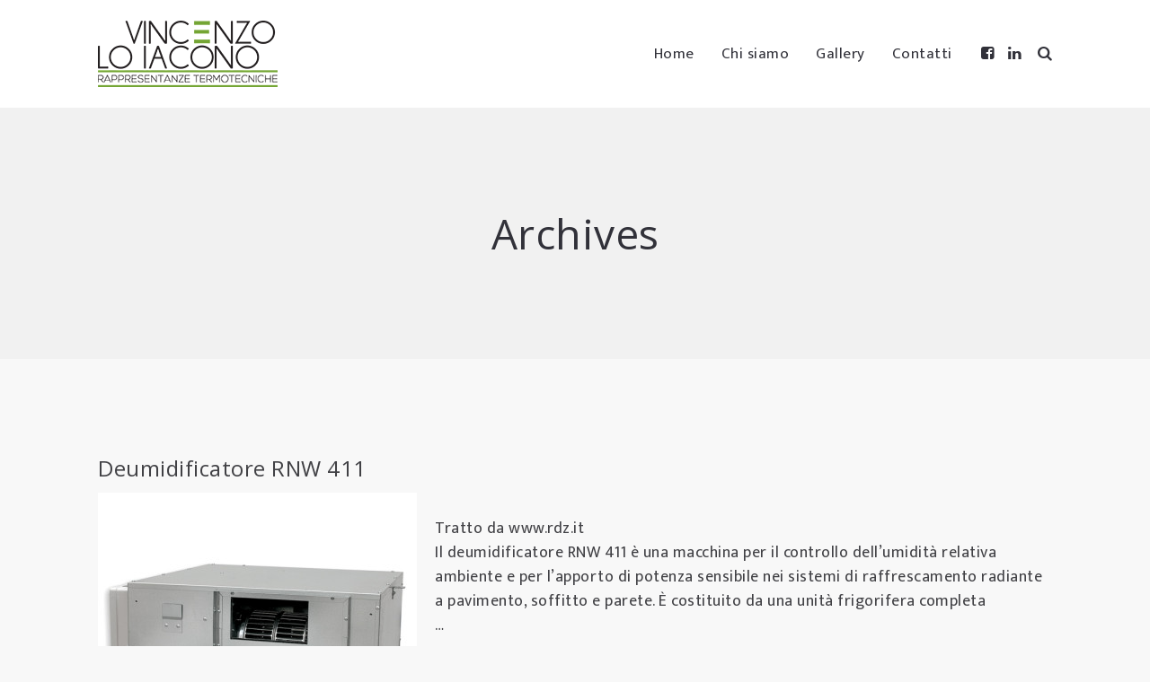

--- FILE ---
content_type: text/html; charset=UTF-8
request_url: https://www.rappresentanzetermotecniche.it/2014/07/
body_size: 9824
content:
<!DOCTYPE html>
<html lang="it-IT">
<head>
<title>Luglio | 2014 | Rappresentanze Termotecniche</title>
<meta http-equiv="Content-Type" content="text/html; charset=UTF-8" />
<link rel="profile" href="http://gmpg.org/xfn/11">
<link rel="pingback" href="https://www.rappresentanzetermotecniche.it/xmlrpc.php">
<meta name="viewport" content="width=device-width, initial-scale=1, maximum-scale=1">
<link rel="shortcut icon" href="http://www.rappresentanzetermotecniche.it/favicon.bmp">
<link rel="apple-touch-icon-precomposed" href="http://www.rappresentanzetermotecniche.it/wp-content/uploads/2019/11/favicon_mobile.png">
<title>Luglio 2014 &#8211; Rappresentanze Termotecniche</title>
<meta name='robots' content='max-image-preview:large' />
<style>img:is([sizes="auto" i], [sizes^="auto," i]) { contain-intrinsic-size: 3000px 1500px }</style>
<script type="text/javascript">
//<![CDATA[
var AJAX_M = "https://www.rappresentanzetermotecniche.it/wp-content/plugins/bm-pagebuilder/inc_php/ux-pb-theme-ajax.php";
//]]>
</script>
<link rel='dns-prefetch' href='//maxcdn.bootstrapcdn.com' />
<link rel='dns-prefetch' href='//fonts.googleapis.com' />
<link rel="alternate" type="application/rss+xml" title="Rappresentanze Termotecniche &raquo; Feed" href="https://www.rappresentanzetermotecniche.it/feed/" />
<link rel="alternate" type="application/rss+xml" title="Rappresentanze Termotecniche &raquo; Feed dei commenti" href="https://www.rappresentanzetermotecniche.it/comments/feed/" />
<!-- <link rel='stylesheet' id='wp-block-library-css' href='https://www.rappresentanzetermotecniche.it/wp-includes/css/dist/block-library/style.min.css?ver=6.7.4' type='text/css' media='all' /> -->
<link rel="stylesheet" type="text/css" href="//www.rappresentanzetermotecniche.it/wp-content/cache/wpfc-minified/2blj9cuk/3xvt8.css" media="all"/>
<style id='classic-theme-styles-inline-css' type='text/css'>
/*! This file is auto-generated */
.wp-block-button__link{color:#fff;background-color:#32373c;border-radius:9999px;box-shadow:none;text-decoration:none;padding:calc(.667em + 2px) calc(1.333em + 2px);font-size:1.125em}.wp-block-file__button{background:#32373c;color:#fff;text-decoration:none}
</style>
<style id='global-styles-inline-css' type='text/css'>
:root{--wp--preset--aspect-ratio--square: 1;--wp--preset--aspect-ratio--4-3: 4/3;--wp--preset--aspect-ratio--3-4: 3/4;--wp--preset--aspect-ratio--3-2: 3/2;--wp--preset--aspect-ratio--2-3: 2/3;--wp--preset--aspect-ratio--16-9: 16/9;--wp--preset--aspect-ratio--9-16: 9/16;--wp--preset--color--black: #000000;--wp--preset--color--cyan-bluish-gray: #abb8c3;--wp--preset--color--white: #ffffff;--wp--preset--color--pale-pink: #f78da7;--wp--preset--color--vivid-red: #cf2e2e;--wp--preset--color--luminous-vivid-orange: #ff6900;--wp--preset--color--luminous-vivid-amber: #fcb900;--wp--preset--color--light-green-cyan: #7bdcb5;--wp--preset--color--vivid-green-cyan: #00d084;--wp--preset--color--pale-cyan-blue: #8ed1fc;--wp--preset--color--vivid-cyan-blue: #0693e3;--wp--preset--color--vivid-purple: #9b51e0;--wp--preset--gradient--vivid-cyan-blue-to-vivid-purple: linear-gradient(135deg,rgba(6,147,227,1) 0%,rgb(155,81,224) 100%);--wp--preset--gradient--light-green-cyan-to-vivid-green-cyan: linear-gradient(135deg,rgb(122,220,180) 0%,rgb(0,208,130) 100%);--wp--preset--gradient--luminous-vivid-amber-to-luminous-vivid-orange: linear-gradient(135deg,rgba(252,185,0,1) 0%,rgba(255,105,0,1) 100%);--wp--preset--gradient--luminous-vivid-orange-to-vivid-red: linear-gradient(135deg,rgba(255,105,0,1) 0%,rgb(207,46,46) 100%);--wp--preset--gradient--very-light-gray-to-cyan-bluish-gray: linear-gradient(135deg,rgb(238,238,238) 0%,rgb(169,184,195) 100%);--wp--preset--gradient--cool-to-warm-spectrum: linear-gradient(135deg,rgb(74,234,220) 0%,rgb(151,120,209) 20%,rgb(207,42,186) 40%,rgb(238,44,130) 60%,rgb(251,105,98) 80%,rgb(254,248,76) 100%);--wp--preset--gradient--blush-light-purple: linear-gradient(135deg,rgb(255,206,236) 0%,rgb(152,150,240) 100%);--wp--preset--gradient--blush-bordeaux: linear-gradient(135deg,rgb(254,205,165) 0%,rgb(254,45,45) 50%,rgb(107,0,62) 100%);--wp--preset--gradient--luminous-dusk: linear-gradient(135deg,rgb(255,203,112) 0%,rgb(199,81,192) 50%,rgb(65,88,208) 100%);--wp--preset--gradient--pale-ocean: linear-gradient(135deg,rgb(255,245,203) 0%,rgb(182,227,212) 50%,rgb(51,167,181) 100%);--wp--preset--gradient--electric-grass: linear-gradient(135deg,rgb(202,248,128) 0%,rgb(113,206,126) 100%);--wp--preset--gradient--midnight: linear-gradient(135deg,rgb(2,3,129) 0%,rgb(40,116,252) 100%);--wp--preset--font-size--small: 13px;--wp--preset--font-size--medium: 20px;--wp--preset--font-size--large: 36px;--wp--preset--font-size--x-large: 42px;--wp--preset--spacing--20: 0.44rem;--wp--preset--spacing--30: 0.67rem;--wp--preset--spacing--40: 1rem;--wp--preset--spacing--50: 1.5rem;--wp--preset--spacing--60: 2.25rem;--wp--preset--spacing--70: 3.38rem;--wp--preset--spacing--80: 5.06rem;--wp--preset--shadow--natural: 6px 6px 9px rgba(0, 0, 0, 0.2);--wp--preset--shadow--deep: 12px 12px 50px rgba(0, 0, 0, 0.4);--wp--preset--shadow--sharp: 6px 6px 0px rgba(0, 0, 0, 0.2);--wp--preset--shadow--outlined: 6px 6px 0px -3px rgba(255, 255, 255, 1), 6px 6px rgba(0, 0, 0, 1);--wp--preset--shadow--crisp: 6px 6px 0px rgba(0, 0, 0, 1);}:where(.is-layout-flex){gap: 0.5em;}:where(.is-layout-grid){gap: 0.5em;}body .is-layout-flex{display: flex;}.is-layout-flex{flex-wrap: wrap;align-items: center;}.is-layout-flex > :is(*, div){margin: 0;}body .is-layout-grid{display: grid;}.is-layout-grid > :is(*, div){margin: 0;}:where(.wp-block-columns.is-layout-flex){gap: 2em;}:where(.wp-block-columns.is-layout-grid){gap: 2em;}:where(.wp-block-post-template.is-layout-flex){gap: 1.25em;}:where(.wp-block-post-template.is-layout-grid){gap: 1.25em;}.has-black-color{color: var(--wp--preset--color--black) !important;}.has-cyan-bluish-gray-color{color: var(--wp--preset--color--cyan-bluish-gray) !important;}.has-white-color{color: var(--wp--preset--color--white) !important;}.has-pale-pink-color{color: var(--wp--preset--color--pale-pink) !important;}.has-vivid-red-color{color: var(--wp--preset--color--vivid-red) !important;}.has-luminous-vivid-orange-color{color: var(--wp--preset--color--luminous-vivid-orange) !important;}.has-luminous-vivid-amber-color{color: var(--wp--preset--color--luminous-vivid-amber) !important;}.has-light-green-cyan-color{color: var(--wp--preset--color--light-green-cyan) !important;}.has-vivid-green-cyan-color{color: var(--wp--preset--color--vivid-green-cyan) !important;}.has-pale-cyan-blue-color{color: var(--wp--preset--color--pale-cyan-blue) !important;}.has-vivid-cyan-blue-color{color: var(--wp--preset--color--vivid-cyan-blue) !important;}.has-vivid-purple-color{color: var(--wp--preset--color--vivid-purple) !important;}.has-black-background-color{background-color: var(--wp--preset--color--black) !important;}.has-cyan-bluish-gray-background-color{background-color: var(--wp--preset--color--cyan-bluish-gray) !important;}.has-white-background-color{background-color: var(--wp--preset--color--white) !important;}.has-pale-pink-background-color{background-color: var(--wp--preset--color--pale-pink) !important;}.has-vivid-red-background-color{background-color: var(--wp--preset--color--vivid-red) !important;}.has-luminous-vivid-orange-background-color{background-color: var(--wp--preset--color--luminous-vivid-orange) !important;}.has-luminous-vivid-amber-background-color{background-color: var(--wp--preset--color--luminous-vivid-amber) !important;}.has-light-green-cyan-background-color{background-color: var(--wp--preset--color--light-green-cyan) !important;}.has-vivid-green-cyan-background-color{background-color: var(--wp--preset--color--vivid-green-cyan) !important;}.has-pale-cyan-blue-background-color{background-color: var(--wp--preset--color--pale-cyan-blue) !important;}.has-vivid-cyan-blue-background-color{background-color: var(--wp--preset--color--vivid-cyan-blue) !important;}.has-vivid-purple-background-color{background-color: var(--wp--preset--color--vivid-purple) !important;}.has-black-border-color{border-color: var(--wp--preset--color--black) !important;}.has-cyan-bluish-gray-border-color{border-color: var(--wp--preset--color--cyan-bluish-gray) !important;}.has-white-border-color{border-color: var(--wp--preset--color--white) !important;}.has-pale-pink-border-color{border-color: var(--wp--preset--color--pale-pink) !important;}.has-vivid-red-border-color{border-color: var(--wp--preset--color--vivid-red) !important;}.has-luminous-vivid-orange-border-color{border-color: var(--wp--preset--color--luminous-vivid-orange) !important;}.has-luminous-vivid-amber-border-color{border-color: var(--wp--preset--color--luminous-vivid-amber) !important;}.has-light-green-cyan-border-color{border-color: var(--wp--preset--color--light-green-cyan) !important;}.has-vivid-green-cyan-border-color{border-color: var(--wp--preset--color--vivid-green-cyan) !important;}.has-pale-cyan-blue-border-color{border-color: var(--wp--preset--color--pale-cyan-blue) !important;}.has-vivid-cyan-blue-border-color{border-color: var(--wp--preset--color--vivid-cyan-blue) !important;}.has-vivid-purple-border-color{border-color: var(--wp--preset--color--vivid-purple) !important;}.has-vivid-cyan-blue-to-vivid-purple-gradient-background{background: var(--wp--preset--gradient--vivid-cyan-blue-to-vivid-purple) !important;}.has-light-green-cyan-to-vivid-green-cyan-gradient-background{background: var(--wp--preset--gradient--light-green-cyan-to-vivid-green-cyan) !important;}.has-luminous-vivid-amber-to-luminous-vivid-orange-gradient-background{background: var(--wp--preset--gradient--luminous-vivid-amber-to-luminous-vivid-orange) !important;}.has-luminous-vivid-orange-to-vivid-red-gradient-background{background: var(--wp--preset--gradient--luminous-vivid-orange-to-vivid-red) !important;}.has-very-light-gray-to-cyan-bluish-gray-gradient-background{background: var(--wp--preset--gradient--very-light-gray-to-cyan-bluish-gray) !important;}.has-cool-to-warm-spectrum-gradient-background{background: var(--wp--preset--gradient--cool-to-warm-spectrum) !important;}.has-blush-light-purple-gradient-background{background: var(--wp--preset--gradient--blush-light-purple) !important;}.has-blush-bordeaux-gradient-background{background: var(--wp--preset--gradient--blush-bordeaux) !important;}.has-luminous-dusk-gradient-background{background: var(--wp--preset--gradient--luminous-dusk) !important;}.has-pale-ocean-gradient-background{background: var(--wp--preset--gradient--pale-ocean) !important;}.has-electric-grass-gradient-background{background: var(--wp--preset--gradient--electric-grass) !important;}.has-midnight-gradient-background{background: var(--wp--preset--gradient--midnight) !important;}.has-small-font-size{font-size: var(--wp--preset--font-size--small) !important;}.has-medium-font-size{font-size: var(--wp--preset--font-size--medium) !important;}.has-large-font-size{font-size: var(--wp--preset--font-size--large) !important;}.has-x-large-font-size{font-size: var(--wp--preset--font-size--x-large) !important;}
:where(.wp-block-post-template.is-layout-flex){gap: 1.25em;}:where(.wp-block-post-template.is-layout-grid){gap: 1.25em;}
:where(.wp-block-columns.is-layout-flex){gap: 2em;}:where(.wp-block-columns.is-layout-grid){gap: 2em;}
:root :where(.wp-block-pullquote){font-size: 1.5em;line-height: 1.6;}
</style>
<!-- <link rel='stylesheet' id='contact-form-7-css' href='https://www.rappresentanzetermotecniche.it/wp-content/plugins/contact-form-7/includes/css/styles.css?ver=5.5.3' type='text/css' media='all' /> -->
<!-- <link rel='stylesheet' id='cff-css' href='https://www.rappresentanzetermotecniche.it/wp-content/plugins/custom-facebook-feed-pro/css/cff-style.css?ver=3.9.1' type='text/css' media='all' /> -->
<link rel="stylesheet" type="text/css" href="//www.rappresentanzetermotecniche.it/wp-content/cache/wpfc-minified/fr3ip9x8/3xvt8.css" media="all"/>
<link rel='stylesheet' id='sb-font-awesome-css' href='https://maxcdn.bootstrapcdn.com/font-awesome/4.7.0/css/font-awesome.min.css?ver=6.7.4' type='text/css' media='all' />
<!-- <link rel='stylesheet' id='rs-plugin-settings-css' href='https://www.rappresentanzetermotecniche.it/wp-content/plugins/revslider/public/assets/css/rs6.css?ver=6.1.0' type='text/css' media='all' /> -->
<link rel="stylesheet" type="text/css" href="//www.rappresentanzetermotecniche.it/wp-content/cache/wpfc-minified/8jknpnoy/3xvt8.css" media="all"/>
<style id='rs-plugin-settings-inline-css' type='text/css'>
#rs-demo-id {}
</style>
<!-- <link rel='stylesheet' id='social-widget-css' href='https://www.rappresentanzetermotecniche.it/wp-content/plugins/social-media-widget/social_widget.css?ver=6.7.4' type='text/css' media='all' /> -->
<!-- <link rel='stylesheet' id='ux-interface-shortcode-css-css' href='https://www.rappresentanzetermotecniche.it/wp-content/plugins/bm-shortcodes/css/bm-shortcode.css?ver=1.0' type='text/css' media='all' /> -->
<link rel="stylesheet" type="text/css" href="//www.rappresentanzetermotecniche.it/wp-content/cache/wpfc-minified/g5qfews9/3xz8l.css" media="all"/>
<!-- <link rel='stylesheet' id='ux-interface-bootstrap-css' href='https://www.rappresentanzetermotecniche.it/wp-content/themes/za-theme/styles/bootstrap.css?ver=2.0.0' type='text/css' media='screen' /> -->
<!-- <link rel='stylesheet' id='font-awesome-css' href='https://www.rappresentanzetermotecniche.it/wp-content/themes/za-theme/functions/theme/css/font-awesome.min.css?ver=4.0.3' type='text/css' media='screen' /> -->
<!-- <link rel='stylesheet' id='ux-owl-carousel-css' href='https://www.rappresentanzetermotecniche.it/wp-content/themes/za-theme/styles/owl.carousel.css?ver=0.0.1' type='text/css' media='screen' /> -->
<!-- <link rel='stylesheet' id='ux-interface-pagebuild-css' href='https://www.rappresentanzetermotecniche.it/wp-content/themes/za-theme/styles/pagebuild.css?ver=1.7.0' type='text/css' media='screen' /> -->
<!-- <link rel='stylesheet' id='ux-interface-style-css' href='https://www.rappresentanzetermotecniche.it/wp-content/themes/za-theme/style.css?ver=1.0.0' type='text/css' media='screen' /> -->
<link rel="stylesheet" type="text/css" href="//www.rappresentanzetermotecniche.it/wp-content/cache/wpfc-minified/86t6bgp8/3xvt8.css" media="screen"/>
<style id='ux-interface-style-inline-css' type='text/css'>
.mainlist-meta a, .article-meta-unit a, .blog-unit-tit a:hover,.count-box,.social-like .wpulike .counter a.image:before,.post-meta-social .count, .list-author-unit .socialmeida-a:hover,.height-light-ux,.post-categories a,.widget_archive li,.widget_categories li,.widget_nav_menu li,.widget_pages li, a:hover,.entry p a,.sidebar_widget a:hover,#footer a:hover,.archive-tit a:hover,.text_block a,.post_meta > li a:hover, #sidebar a:hover, #comments .comment-author a:hover,#comments .reply a:hover,.fourofour-wrap a,.archive-meta-unit a:hover,.post-meta-unit a:hover,#back-top:hover,.heighlight,.archive-meta-item a,.author-name,.archive-unit-h2 a:hover, .carousel-wrap a:hover,.blog-item-main h2 a:hover,.related-post-wrap h3:hover a,.ux-grid-tit-a:hover,.iconbox-a .iconbox-h3:hover,.iconbox-a:hover,.iocnbox:hover .icon_wrap i.fa,.blog-masony-item .item-link:hover:before,.clients_wrap .carousel-btn .carousel-btn-a:hover:before,.tw-style-a:hover,.moudle .tw-style-a.ux-btn:hover, .blog_meta a:hover,.breadcrumbs a:hover,.link-wrap a:hover,.archive-wrap h3 a:hover,.more-link:hover,.post-color-default,.latest-posts-tags a:hover,.pagenums .current,.page-numbers.current,.fullwidth-text-white .fullwrap-with-tab-nav-a:hover,.fullwrap-with-tab-nav-a:hover,.fullwrap-with-tab-nav-a.full-nav-actived,.fullwidth-text-white .fullwrap-with-tab-nav-a.full-nav-actived,a.liquid-more-icon.ux-btn:hover,.moudle .iterblock-more.ux-btn:hover, input[type="submit"]:hover,.form-submit:hover:after,.comment-reply-title:hover, .woocommerce .woocommerce-message:before,.cart-summary .order-total .amount,.woocommerce .woocommerce-info:before, #respond .form-submit:hover input#submit { color:#74A534} .tagcloud a:hover,.related-post-wrap h3:before,.single-image-mask, input.idi_send:hover,.ux-hover-icon-wrap,.iconbox-content-hide .icon_text,.process-bar,.nav-tabs > li > a:hover,.portfolio-caroufredsel-hover { background-color:#74A534} #respondwrap textarea:focus, #respondwrap input:focus, .moudle input[type="text"]:focus, .moudle textarea:focus, input:focus:invalid:focus, textarea:focus:invalid:focus, select:focus:invalid:focus { border-color:#74A534} textarea:focus, input[type="text"]:focus, input[type="password"]:focus, input[type="datetime"]:focus, input[type="datetime-local"]:focus, input[type="date"]:focus, input[type="month"]:focus, input[type="time"]:focus, input[type="week"]:focus, input[type="number"]:focus, input[type="email"]:focus, input[type="url"]:focus, input[type="search"]:focus, input[type="tel"]:focus, input[type="color"]:focus, .uneditable-input:focus, button:hover, .comment-reply-title:hover, .ux-btn:hover,input[type="submit"]:hover, #respond .form-submit:hover input[type="submit"] { border-bottom-color:#74A534} .break-line,.tagcloud a,.gallery-list-contiune,.mainlist-img-wrap,.archive-text-wrap,.author-unit-inn,ul.sidebar_widget > li .widget-title, .slider-panel,#main_title_wrap,.nav-tabs > li,.promote-wrap,.process-bar-wrap,.post_meta,.pagenumber a,.standard-blog-link-wrap,.blog-item.quote,.portfolio-standatd-tit-wrap:before,.quote-wrap,.entry pre,.text_block pre,.isotope-item.quote .blog-masony-item,.blog-masony-item .item-link-wrap, .pagenumber span,.testimenials,.testimenials .arrow-bg,.accordion-heading,.testimonial-thum-bg,.single-feild,.fullwidth-text-white .iconbox-content-hide .icon_wrap, .woocommerce .woocommerce-message, .woocommerce-page .woocommerce-message, .woocommerce .woocommerce-info, .woocommerce-page .woocommerce-info, .woocommerce .woocommerce-error, .woocommerce-page .woocommerce-error,.woocommerce-checkout #payment div.payment_box { background-color#EEEEEE} .progress_bars_with_image_content .bar .bar_noactive.grey { color#EEEEEE} .widget_archive li,.widget_categories li,.widget_nav_menu li,.widget_pages li,.widget_recent_entries li,.widget_recent_comments li,.widget_meta li,.widget_rss li, .border-style2,.border-style3,.nav-tabs > li > a,.tab-content,.nav-tabs > .active > a, .nav-tabs > .active > a:hover, .nav-tabs > .active > a:focus,.tabs-v,.single-feild,.archive-unit, .list-author-unit,li.commlist-unit { border-color:#EEEEEE} .nav.nav-tabs, .tabs-v .nav-tabs > li:last-child.active>a,.sidebar_widget .widget-title,.woocommerce-checkout #payment div.payment_box:after,#add_payment_method #payment div.payment_box::before, .woocommerce-cart #payment div.payment_box::before, .woocommerce-checkout #payment div.payment_box::before { border-bottom-color:#EEEEEE} .tab-content.tab-content-v,blockquote { border-left-color:#EEEEEE} .blog-unit,.search-result-unit, .tabs-v .nav-tabs > .active > a { border-top-color: #EEEEEE} .logo-h1 { color:#333333} #footer .logo-h1 { color:#333333} .navi-side:not(.ux-mobile) #header-main, #mobile-panel, #nav-side-content, .nav-side-child-content, .nav-side-fold-content, #nav-top-content-wrap-inn, #mobile-panel-content, .mobile-panel-child-content, .mobile-panel-fold-content, .navi-over #header { background-color:#FFFFFF} #navi a,.nav-wrap a, #header .socialmeida-a,.social-header-triggle,#header .search-top-btn-class, #header .wpml-translation a, #navi-wrap-mobile a,.header-meta-tit,.languages-shortname { color:#313139} .menu-item-back .fa:after,.ux-mobile .submenu-icon,#mobile-panel-close:before, #mobile-panel-close:after, .mobile-panel-close:before, .mobile-panel-close:after, .navi-trigger-inn,.navi-trigger-inn:before,.navi-trigger-inn:after { background-color:#313139} #navi a:hover,#navi-wrap-mobile a:hover, .nav-wrap a:hover,.wpml-translation a:hover .languages-shortname,#header .socialmeida-a:hover,#mobile-panel .socialmeida-a:hover, #header .search-top-btn-class:hover,#header .wpml-translation li a:hover,#header .wpml-translation li .current-language,.current-language .languages-shortname { color:#74A534} .menu-item-back a:hover .fa:after,#navi-wrap-mobile a:hover > .submenu-icon { background-color:#74A534} #navi .current-menu-item > a, #navi>div>ul li.current-menu-parent>a, #navi>div>ul>li.current-menu-ancestor>a, #navi .sub-menu li.current-menu-item>a, .nav-wrap .current-menu-item > a, .nav-wrap>div>ul li.current-menu-parent>a, .nav-wrap>div>ul>li.current-menu-ancestor>a, .nav-wrap .sub-menu li.current-menu-item>a { color:#74A534} .blog-unit-tit a,.main-title,.site-loading-logo .logo-h1,#comments .comment-author a,h1,h2,h3,h4,h5,h6,.archive-tit a,.blog-item-main h2 a,.item-title-a,#sidebar .social_active i:hover,.ux-grid-tit-a,.filters.filters-nobg li a:hover,.filters.filters-nobg li.active a,.portfolio-standatd-tit-a,.portfolio-standatd-tags a[rel*="tag"],.archive-unit-h2 a,.archive-date, .nav-tabs > .active > a, .nav-tabs > .active > a:hover, .nav-tabs > .active > a:focus,.accordion-heading .accordion-toggle,.post-navi-a,.moudle .ux-btn, .jqbar.vertical span,.team-item-con-back a,.team-item-con-back i,.team-item-con-h p,.slider-panel-item h2.slider-title a,.bignumber-item.post-color-default,.blog-item .date-block, .clients_wrap .carousel-btn .carousel-btn-a,.gallery-info-property-item,#search-result .pagenums .tw-style-a { color:#313139} .woocommerce a.remove,.woocommerce a.remove:hover { color:#313139!important; } .post_social:before, .post_social:after, .accordion-heading,.title-ux.line_under_over,.gallery-wrap-sidebar .entry, .social-share, .woocommerce form .form-row.woocommerce-validated .select2-container { border-color: #313139} textarea, input[type="text"], input[type="password"], input[type="datetime"], input[type="datetime-local"], input[type="date"], input[type="month"], input[type="time"], input[type="week"], input[type="number"], input[type="email"], input[type="url"], input[type="search"], input[type="tel"], input[type="color"], .uneditable-input, .ux-btn,input[type="submit"],button, .woocommerce form .form-row.woocommerce-validated .select2-container, .woocommerce form .form-row.woocommerce-validated input.input-text, .woocommerce form .form-row.woocommerce-validated select { border-bottom-color: #313139} h1.main-title:before,.team-item-con,.ux-btn:before,.title-ux.line_both_sides:before,.title-ux.line_both_sides:after,.galleria-info,#float-bar-triggler,.float-bar-inn,.short_line:after,.form-submit:before,.btnarea:before,.submit-wrap:before,#back-top:before, .accordion-style-b .accordion-heading a:before,.accordion-style-b .accordion-heading a:after,.separator_inn.bg- ,.countdown_section { background-color:#313139} .ux-mobile #navi,.magazine-unit.magazine-bgcolor-default,.magazine-unit.magazine-bgcolor-default a,.gallery-info-property-con,.text_block,#back-top, .article-meta-unit a:hover, body,a,.entry p a:hover,.text_block a:hover,#content_wrap,#comments,.blog-item-excerpt,.archive-unit-excerpt,.archive-meta-item a:hover,.entry code,.text_block code, h3#reply-title small, #comments .nav-tabs li.active h3#reply-title .logged,#comments .nav-tabs li a:hover h3 .logged,.testimonial-thum-bg i.fa, .header-info-mobile,.carousel-wrap a.disabled:hover,.stars a:hover { color:#414145} .filters.filters-nobg li a:before,.blog-item-more-a:hover { background-color:#414145} .blog-item-more-a:hover,.audio-unit { border-color:#414145} .post-navi-unit-a,.related-posts-date,.list-author-unit .socialmeida-a, .blog-unit-meta, .blog-unit-meta a,.gallery-list-contiune,.mainlist-meta,.mainlist-meta a:hover, .post_meta>li,.post_meta>li a,.post-meta, .post-meta a,.archive-meta-unit,.archive-meta-unit a,.latest-posts-tags a,.latest-posts-date,#comments .comment-meta .comment-reply-link,#comments .comment-meta .date, #mobile-header-meta p,.bbp-meta,.bbp-meta a,.bbp-author-role,.bbp-pagination-count,span.bbp-author-ip,.bbp-forum-content,.infrographic-subtit,.blog_meta,.blog_meta a,.more-link,.blog-item-excerpt .wp-caption-text, #content_wrap .product_meta,#content_wrap .product_meta a, textarea, input[type="text"], input[type="password"], input[type="datetime"], input[type="datetime-local"], input[type="date"], input[type="month"], input[type="time"], input[type="week"], input[type="number"], input[type="email"], input[type="url"], input[type="search"], input[type="tel"], input[type="color"], .uneditable-input { color:#999999} .comment-author:after { background-color: #999999} ::selection { background: #74A534} ::-moz-selection { background: #74A534} ::-webkit-selection { background: #74A534} .title-wrap { background-color: #F1F1F1} #header-inn-main,.page-loading,#search-overlay,.navi-top-layout:not(.ux-mobile) #main-navi,#back-top, body,#wrap-outer,#top-wrap,#main,.separator h4, #login-form.modal .modal-dialog, .nav-tabs > .active > a, .nav-tabs > .active > a:hover, .nav-tabs > .active > a:focus,.tab-content,.filters.filter-floating li a:before,.standard-list-item:hover .portfolio-standatd-tit-wrap:before,.ux-mobile #main-navi-inn { background-color: #F8F8F8} .testimenials span.arrow,.nav-tabs > .active > a, .nav-tabs > .active > a:hover, .nav-tabs > .active > a:focus { border-bottom-color: #F8F8F8} .tabs-v .nav-tabs > .active > a { border-right-color: #F8F8F8} .quote-wrap, .mouse-icon, #search-result .pagenums .tw-style-a:hover, .moudle .ux-btn:before, .countdown_amount,.countdown_section { color: #F8F8F8} .sidebar_widget h3.widget-title, .sidebar_widget h3.widget-title a { color:#28282E} .sidebar_widget, .sidebar_widget a { color: #606066} .footer-bar,.footer-bar a,.copyright, .copyright a { color: #888888} #footer { background-color: #FFFFFF} .widget_footer { background-color: #F8F8F8} .widget_footer_unit, .widget_footer_unit a { color: #888888} .woocommerce .widget_price_filter .ui-slider .ui-slider-range, .woocommerce-page .widget_price_filter .ui-slider .ui-slider-range { background-color: #888888} .widget_footer_unit .widget-title, .widget_footer_unit .widget-title a { color:#28282E} .logo-h1 { font-size:46px} #navi a,.nav-wrap a, .gallery-navi-a,.header-meta-tit,.navi-over header .languages-shortname,.navi-over #navi a ,.nav-wrap .socialmeida-a,.navi-over .nav-wrap .languages-shortname,.navi-over.navi-always-shown .header-meta-tit { font-size: 17px} .copyright { font-size: 12px} .title-wrap-tit,.related-posts-item-tit,.archive-grid-item-tit,.title-wrap-meta-a,.archive-grid-item-meta-item,.related-posts-item-meta { font-family: -1} .title-wrap-tit { font-size: 46px} body, legend, label, input, button, select, textarea { font-size: 18px} .blog-unit-meta,.article-meta,.mainlist-meta { font-size: 14px} .widget-title { font-size: 18px} .widget-container,.widget-container a,.widget-container input,.widget-container textarea,.widget-container select,.widget-container button { font-size: 14px}#awwwards.left { display: none; }
</style>
<link rel='stylesheet' id='ux-googlefont-opensans-css' href='https://fonts.googleapis.com/css?family=Open+Sans&#038;ver=1.0.0' type='text/css' media='screen' />
<link rel='stylesheet' id='ux-googlefont-ek-css' href='https://fonts.googleapis.com/css?family=Ek+Mukta&#038;ver=1.0.0' type='text/css' media='screen' />
<!-- <link rel='stylesheet' id='ux-interface-photoswipe-css' href='https://www.rappresentanzetermotecniche.it/wp-content/themes/za-theme/styles/photoswipe.css?ver=4.0.5' type='text/css' media='screen' /> -->
<!-- <link rel='stylesheet' id='ux-interface-photoswipe-default-skin-css' href='https://www.rappresentanzetermotecniche.it/wp-content/themes/za-theme/styles/skin/photoswipe/default/default-skin.css?ver=4.0.5' type='text/css' media='screen' /> -->
<!-- <link rel='stylesheet' id='customstyle-css-css' href='https://www.rappresentanzetermotecniche.it/wp-content/themes/za-child/custom.css?ver=1.0' type='text/css' media='screen' /> -->
<link rel="stylesheet" type="text/css" href="//www.rappresentanzetermotecniche.it/wp-content/cache/wpfc-minified/eqjq51r1/3xvt8.css" media="screen"/>
<script src='//www.rappresentanzetermotecniche.it/wp-content/cache/wpfc-minified/qsf9w7oo/3xvt8.js' type="text/javascript"></script>
<!-- <script type="text/javascript" src="https://www.rappresentanzetermotecniche.it/wp-includes/js/jquery/jquery.min.js?ver=3.7.1" id="jquery-core-js"></script> -->
<!-- <script type="text/javascript" src="https://www.rappresentanzetermotecniche.it/wp-includes/js/jquery/jquery-migrate.min.js?ver=3.4.1" id="jquery-migrate-js"></script> -->
<!-- <script type="text/javascript" src="https://www.rappresentanzetermotecniche.it/wp-content/plugins/revslider/public/assets/js/revolution.tools.min.js?ver=6.0" id="tp-tools-js"></script> -->
<!-- <script type="text/javascript" src="https://www.rappresentanzetermotecniche.it/wp-content/plugins/revslider/public/assets/js/rs6.min.js?ver=6.1.0" id="revmin-js"></script> -->
<link rel="https://api.w.org/" href="https://www.rappresentanzetermotecniche.it/wp-json/" /><link rel="EditURI" type="application/rsd+xml" title="RSD" href="https://www.rappresentanzetermotecniche.it/xmlrpc.php?rsd" />
<meta name="generator" content="WordPress 6.7.4" />
<!-- Custom Facebook Feed JS vars -->
<script type="text/javascript">
var cffsiteurl = "https://www.rappresentanzetermotecniche.it/wp-content/plugins";
var cffajaxurl = "https://www.rappresentanzetermotecniche.it/wp-admin/admin-ajax.php";
var cffmetatrans = "false";
var cfflinkhashtags = "false";
</script>
<script type="text/javascript">
var JS_PATH = "https://www.rappresentanzetermotecniche.it/wp-content/themes/za-theme/js";
</script>
<!-- IE hack -->
<!--[if lte IE 9]>
<link rel='stylesheet' id='cssie9'  href='https://www.rappresentanzetermotecniche.it/wp-content/themes/za-theme/styles/ie.css' type='text/css' media='screen' />
<![endif]-->
<!--[if lte IE 9]>
<script type="text/javascript" src="https://www.rappresentanzetermotecniche.it/wp-content/themes/za-theme/js/ie.js"></script>
<![endif]-->
<!--[if lte IE 8]>
<div style="width: 100%;" class="messagebox_orange">Your browser is obsolete and does not support this webpage. Please use newer version of your browser or visit <a href="http://www.ie6countdown.com/" target="_new">Internet Explorer 6 countdown page</a>  for more information. </div>
<![endif]-->
<meta name="generator" content="Powered by Slider Revolution 6.1.0 - responsive, Mobile-Friendly Slider Plugin for WordPress with comfortable drag and drop interface." />
<link rel="icon" href="https://www.rappresentanzetermotecniche.it/wp-content/uploads/2025/04/cropped-VL-1-32x32.png" sizes="32x32" />
<link rel="icon" href="https://www.rappresentanzetermotecniche.it/wp-content/uploads/2025/04/cropped-VL-1-192x192.png" sizes="192x192" />
<link rel="apple-touch-icon" href="https://www.rappresentanzetermotecniche.it/wp-content/uploads/2025/04/cropped-VL-1-180x180.png" />
<meta name="msapplication-TileImage" content="https://www.rappresentanzetermotecniche.it/wp-content/uploads/2025/04/cropped-VL-1-270x270.png" />
<script type="text/javascript">function setREVStartSize(a){try{var b,c=document.getElementById(a.c).parentNode.offsetWidth;if(c=0===c||isNaN(c)?window.innerWidth:c,a.tabw=void 0===a.tabw?0:parseInt(a.tabw),a.thumbw=void 0===a.thumbw?0:parseInt(a.thumbw),a.tabh=void 0===a.tabh?0:parseInt(a.tabh),a.thumbh=void 0===a.thumbh?0:parseInt(a.thumbh),a.tabhide=void 0===a.tabhide?0:parseInt(a.tabhide),a.thumbhide=void 0===a.thumbhide?0:parseInt(a.thumbhide),a.mh=void 0===a.mh||""==a.mh?0:a.mh,"fullscreen"===a.layout||"fullscreen"===a.l)b=Math.max(a.mh,window.innerHeight);else{for(var d in a.gw=Array.isArray(a.gw)?a.gw:[a.gw],a.rl)(void 0===a.gw[d]||0===a.gw[d])&&(a.gw[d]=a.gw[d-1]);for(var d in a.gh=void 0===a.el||""===a.el||Array.isArray(a.el)&&0==a.el.length?a.gh:a.el,a.gh=Array.isArray(a.gh)?a.gh:[a.gh],a.rl)(void 0===a.gh[d]||0===a.gh[d])&&(a.gh[d]=a.gh[d-1]);var e,f=Array(a.rl.length),g=0;for(var d in a.tabw=a.tabhide>=c?0:a.tabw,a.thumbw=a.thumbhide>=c?0:a.thumbw,a.tabh=a.tabhide>=c?0:a.tabh,a.thumbh=a.thumbhide>=c?0:a.thumbh,a.rl)f[d]=a.rl[d]<window.innerWidth?0:a.rl[d];for(var d in e=f[0],f)e>f[d]&&0<f[d]&&(e=f[d],g=d);var h=c>a.gw[g]+a.tabw+a.thumbw?1:(c-(a.tabw+a.thumbw))/a.gw[g];b=a.gh[g]*h+(a.tabh+a.thumbh)}void 0===window.rs_init_css&&(window.rs_init_css=document.head.appendChild(document.createElement("style"))),document.getElementById(a.c).height=b,window.rs_init_css.innerHTML+="#"+a.c+"_wrapper { height: "+b+"px }"}catch(a){console.log("Failure at Presize of Slider:"+a)}};</script>
</head>
<body class="archive date responsive-ux navi-over header-sticky navi-always-shown preload elementor-default elementor-kit-1194">
<div class="page-loading loading-mask1 visible">
<div class="page-loading-inn">
<div class="page-loading-transform">
<div class="site-loading-logo"><img src="http://www.rappresentanzetermotecniche.it/wp-content/uploads/2019/11/LoiaconoVincenzo_fondo.png" alt="Rappresentanze Termotecniche" /></div>            	</div>
</div>
</div>
<div class="page-loading loading-mask2">
<div class="page-loading-inn">
<div class="page-loading-transform">
<div class="site-loading-logo"><img src="http://www.rappresentanzetermotecniche.it/wp-content/uploads/2019/11/LoiaconoVincenzo_fondo.png" alt="Rappresentanze Termotecniche" /></div>            	</div>
</div>
</div>
<div id="jquery_jplayer" class="jp-jplayer"></div><div id="wrap-outer">      
<header id="header">
<div id="header-main">
<div class="container">
<span id="navi-trigger"><span class="navi-trigger-inn"></span></span>
<div class="navi-logo">
<div class="logo-wrap">
<div id="logo"><a class="logo-a" href="https://www.rappresentanzetermotecniche.it" title="Rappresentanze Termotecniche"><h1 class="logo-h1 logo-not-show-txt">Rappresentanze Termotecniche</h1><img class="logo-image" src="http://www.rappresentanzetermotecniche.it/wp-content/uploads/2019/11/LoiaconoVincenzo_200.png" alt="Rappresentanze Termotecniche" /></a></div><div class="mobile-panel-logo"><a class="logo-a" href="https://www.rappresentanzetermotecniche.it" title="Rappresentanze Termotecniche"><img class="logo-image" src="http://www.rappresentanzetermotecniche.it/wp-content/uploads/2019/11/LoiaconoVincenzo_200.png" alt="Rappresentanze Termotecniche" /></a></div>                </div><!--End logo wrap-->
</div><!--End navi-logo-->
<nav class="nav-wrap">
<div id="navi_wrap" class="menu-menu-alto-container"><ul class="menu clearfix"><li id="menu-item-1144" class="external menu-item menu-item-type-post_type menu-item-object-page menu-item-home menu-item-1144"><a href="https://www.rappresentanzetermotecniche.it/">Home</a></li>
<li id="menu-item-1111" class="external menu-item menu-item-type-post_type menu-item-object-page menu-item-1111"><a href="https://www.rappresentanzetermotecniche.it/chi-siamo/">Chi siamo</a></li>
<li id="menu-item-1113" class="external menu-item menu-item-type-post_type menu-item-object-page menu-item-1113"><a href="https://www.rappresentanzetermotecniche.it/photo-gallery/">Gallery</a></li>
<li id="menu-item-1112" class="external menu-item menu-item-type-post_type menu-item-object-page menu-item-1112"><a href="https://www.rappresentanzetermotecniche.it/contatti/">Contatti</a></li>
</ul></div><!--End #navi_wrap-->
<ul class="socialmeida clearfix">                       
<li class="socialmeida-li">
<a title="Facebook" href="https://www.facebook.com/vincenzoloiacono.it/" class="socialmeida-a">
<span class="fa fa-facebook-square"></span> 
</a>
</li>
<li class="socialmeida-li">
<a title="Linkedin" href="http://www.linkedin.com/in/vincenzo-lo-iacono-a970a939" class="socialmeida-a">
<span class="fa fa-linkedin"></span> 
</a>
</li>
</ul> 
<div id="search-top-btn" class="header-meta-tit search-top-btn-class"><span class="fa fa-search"></span></div> 
</nav>
</div><!--End container-->
</div><!--End header main-->
</header>
<div id="wrap">
<section class="title-wrap">
<div class="title-wrap-con middle-ux">
<h1 class="title-wrap-tit">Archives</h1>
</div>
</section>
<div id="content">
<div class="row-fluid content_wrap_outer fullwrap-layout">
<div class="container">
<div class="fullwrap-layout-inn">
<div id="content_wrap">
<div class="main-list archive-list cleafix col2">
<div class="main-list-inn cleafix" style="" >
<section class="width4 main-list-item standard ">
<div class="inside" style="">
<div class="mainlist-des-wrap">
<h1 class="mainlist-tit"><a title="Deumidificatore RNW 411" href="https://www.rappresentanzetermotecniche.it/deumidificatore-rnw-411/">Deumidificatore RNW 411</a></h1>
<div class="mainlist-excerpt"><p><a href="https://www.rappresentanzetermotecniche.it/wp-content/uploads/2014/07/RNW-411-355x316.jpg"><img fetchpriority="high" decoding="async" class="alignleft size-full wp-image-857" title="RNW-411-355x316" src="https://www.rappresentanzetermotecniche.it/wp-content/uploads/2014/07/RNW-411-355x316.jpg" alt="" width="355" height="316" srcset="https://www.rappresentanzetermotecniche.it/wp-content/uploads/2014/07/RNW-411-355x316.jpg 355w, https://www.rappresentanzetermotecniche.it/wp-content/uploads/2014/07/RNW-411-355x316-300x267.jpg 300w" sizes="(max-width: 355px) 100vw, 355px" /></a></p>
<p>&nbsp;</p>
<p>Tratto da www.rdz.it</p>
<div>
<p>Il deumidificatore RNW 411 è una macchina per il controllo dell’umidità relativa ambiente e per l’apporto di potenza sensibile nei sistemi di raffrescamento radiante a pavimento, soffitto e parete. È costituito da una unità frigorifera completa </p></div>&hellip;</div>
<div class="mainlist-meta"><span class="article-meta-date">Luglio 19, 2014</span>  IN:   BY: Vincenzo </div>
</div>
</div>
</section><div class="clearfix pagenums pagenums-default"></div>			
</div>
</div>
</div>
</div>
</div>
</div>
</div><!--End content-->
      </div><!--End wrap -->  
<footer id="footer" class="footer-centered">
<div class="footer-info row-fluid">
<div class="container">
<div class="span3"></div><div class="span3">                    <div class="copyright">
COPYRIGHT © 2019 Rappresentanze Termotecniche                    </div>
</div><div class="span6">                		<div class="footer-social">
<ul class="socialmeida clearfix">						
<li class="socialmeida-li">
<a title="Facebook" href="https://www.facebook.com/vincenzoloiacono.it/" class="socialmeida-a">
<span class="fa fa-facebook-square"></span> <span class="socialmeida-text">Facebook</span>
</a>
</li>
<li class="socialmeida-li">
<a title="Linkedin" href="http://www.linkedin.com/in/vincenzo-lo-iacono-a970a939" class="socialmeida-a">
<span class="fa fa-linkedin"></span> <span class="socialmeida-text">Linkedin</span>
</a>
</li>
</ul>
</div>
</div>    
</div>	
</div>
</footer>    <div class="video-overlay modal">
<span class="video-close"></span>
</div><!--end video-overlay-->
</div><!--End wrap-outer-->
<div class="container back-top-out"><div id="back-top"><span class="fa fa-angle-up"></span></div>
</div><div id="mobile-panel">
<div class="container">
<div class="mobile-panel-logo"><a class="logo-a" href="https://www.rappresentanzetermotecniche.it" title="Rappresentanze Termotecniche"><img class="logo-image" src="http://www.rappresentanzetermotecniche.it/wp-content/uploads/2019/11/LoiaconoVincenzo_200.png" alt="Rappresentanze Termotecniche" /></a></div>        <span class="" id="mobile-panel-close"></span>
</div>
<div class="container mobile-panel-main">
<div class="mobile-panel-in middle-ux">
<div class="mobile-panel-inn">
<nav id="navi-mobile">
<div id="navi-wrap-mobile" class="menu-menu-alto-container"><ul class="menu clearfix"><li class="external menu-item menu-item-type-post_type menu-item-object-page menu-item-home menu-item-1144"><a href="https://www.rappresentanzetermotecniche.it/">Home</a></li>
<li class="external menu-item menu-item-type-post_type menu-item-object-page menu-item-1111"><a href="https://www.rappresentanzetermotecniche.it/chi-siamo/">Chi siamo</a></li>
<li class="external menu-item menu-item-type-post_type menu-item-object-page menu-item-1113"><a href="https://www.rappresentanzetermotecniche.it/photo-gallery/">Gallery</a></li>
<li class="external menu-item menu-item-type-post_type menu-item-object-page menu-item-1112"><a href="https://www.rappresentanzetermotecniche.it/contatti/">Contatti</a></li>
</ul></div><!--End #navi_wrap-->
</nav>
<ul class="socialmeida clearfix">						
<li class="socialmeida-li">
<a title="Facebook" href="https://www.facebook.com/vincenzoloiacono.it/" class="socialmeida-a">
<span class="fa fa-facebook-square"></span> 
</a>
</li>
<li class="socialmeida-li">
<a title="Linkedin" href="http://www.linkedin.com/in/vincenzo-lo-iacono-a970a939" class="socialmeida-a">
<span class="fa fa-linkedin"></span> 
</a>
</li>
</ul>
</div>	
</div>
</div>
</div><div id="search-overlay">
<form method="get" class="container-inn search-overlay-form">
<input type="text" name="s" class="search-overlay-input-text" onblur="if (this.value == '') {this.value = 'Enter a Key Word Here';}" onfocus="if (this.value == 'Enter a Key Word Here') {this.value = '';}" value="Enter a Key Word Here">
</form>
<div id="search-result" class="container-inn"></div><!--End search-result-->
<div id="search-overlay-close"><div class="mobile-panel-close"></div></div>
</div><div class="pswp" tabindex="-1" role="dialog" aria-hidden="true">
<div class="pswp__bg"></div>
<div class="pswp__scroll-wrap">
<div class="pswp__container">
<div class="pswp__item"></div>
<div class="pswp__item"></div>
<div class="pswp__item"></div>
</div>
<div class="pswp__ui pswp__ui--hidden">
<div class="pswp__top-bar">
<div class="pswp__counter"></div>
<button class="pswp__button pswp__button--close" title="Close (Esc)"></button>
<button class="pswp__button pswp__button--share" title="Share"></button>
<button class="pswp__button pswp__button--fs" title="Toggle fullscreen"></button>
<button class="pswp__button pswp__button--zoom" title="Zoom in/out"></button>
<div class="pswp__preloader">
<div class="pswp__preloader__icn">
<div class="pswp__preloader__cut">
<div class="pswp__preloader__donut"></div>
</div>
</div>
</div>
</div>
<div class="pswp__share-modal pswp__share-modal--hidden pswp__single-tap">
<div class="pswp__share-tooltip"></div> 
</div>
<button class="pswp__button pswp__button--arrow--left" title="Previous (arrow left)">
</button>
<button class="pswp__button pswp__button--arrow--right" title="Next (arrow right)">
</button>
<div class="pswp__caption">
<div class="pswp__caption__center"></div>
</div>
</div>
</div>
</div>
<script type="text/javascript" src="https://www.rappresentanzetermotecniche.it/wp-includes/js/dist/vendor/wp-polyfill.min.js?ver=3.15.0" id="wp-polyfill-js"></script>
<script type="text/javascript" id="contact-form-7-js-extra">
/* <![CDATA[ */
var wpcf7 = {"api":{"root":"https:\/\/www.rappresentanzetermotecniche.it\/wp-json\/","namespace":"contact-form-7\/v1"}};
/* ]]> */
</script>
<script type="text/javascript" src="https://www.rappresentanzetermotecniche.it/wp-content/plugins/contact-form-7/includes/js/index.js?ver=5.5.3" id="contact-form-7-js"></script>
<script type="text/javascript" src="https://www.rappresentanzetermotecniche.it/wp-content/plugins/custom-facebook-feed-pro/js/cff-scripts.js?ver=3.9.1" id="cffscripts-js"></script>
<script type="text/javascript" src="https://www.rappresentanzetermotecniche.it/wp-content/plugins/bm-shortcodes/js/jquery.collageplus.min.js?ver=0.3.3" id="jquery-collageplus-js"></script>
<script type="text/javascript" src="https://www.rappresentanzetermotecniche.it/wp-content/plugins/bm-shortcodes/js/bm-shortcode.js?ver=1.0.0" id="ux-shortcode-js-js"></script>
<script type="text/javascript" src="https://www.rappresentanzetermotecniche.it/wp-content/themes/za-theme/js/jquery.jplayer.min.js?ver=2.2.0" id="ux-interface-jplayer-js"></script>
<script type="text/javascript" src="https://www.rappresentanzetermotecniche.it/wp-content/themes/za-theme/js/main.js?ver=1.0.0" id="ux-interface-main-js"></script>
<script type="text/javascript" src="https://www.rappresentanzetermotecniche.it/wp-content/themes/za-theme/js/custom.theme.js?ver=1.0.0" id="ux-interface-theme-js"></script>
</body>
</html><!-- WP Fastest Cache file was created in 0.225 seconds, on November 6, 2025 @ 8:07 am --><!-- need to refresh to see cached version -->

--- FILE ---
content_type: text/css
request_url: https://www.rappresentanzetermotecniche.it/wp-content/cache/wpfc-minified/86t6bgp8/3xvt8.css
body_size: 62925
content:
.clearfix{*zoom:1;}
.clearfix:before,.clearfix:after{display:table;content:"";line-height:0;}
.clearfix:after{clear:both;}
.hide-text{font:0/0 a;color:transparent;text-shadow:none;background-color:transparent;border:0;}
.input-block-level{display:block;width:100%;min-height:30px;-webkit-box-sizing:border-box;-moz-box-sizing:border-box;box-sizing:border-box;}
article,aside,details,figcaption,figure,footer,header,hgroup,nav,section{display:block;}
audio,canvas,video{display:inline-block;*display:inline;*zoom:1;}
audio:not([controls]){display:none;}
html{font-size:100%;-webkit-text-size-adjust:100%;-ms-text-size-adjust:100%;}
a:focus{outline:0;}
a:hover,a:active{outline:0;}
sub,sup{position:relative;font-size:75%;line-height:0;vertical-align:baseline;}
sup{top:-0.5em;}
sub{bottom:-0.25em;}
img{ max-width:100%; width:auto\9; height:auto; vertical-align:middle;border:0;-ms-interpolation-mode:bicubic;}
#map_canvas img,.google-maps img{max-width:none;}
button,input,select,textarea{margin:0;font-size:100%;vertical-align:middle;}
button,input{*overflow:visible;line-height:normal;}
button::-moz-focus-inner,input::-moz-focus-inner{padding:0;border:0;}
button,html input[type="button"],input[type="reset"],input[type="submit"]{-webkit-appearance:button;cursor:pointer;}
label,select,button,input[type="button"],input[type="reset"],input[type="submit"],input[type="radio"],input[type="checkbox"]{cursor:pointer;}
input[type="search"]{-webkit-box-sizing:content-box;-moz-box-sizing:content-box;box-sizing:content-box;-webkit-appearance:textfield;}
input[type="search"]::-webkit-search-decoration,input[type="search"]::-webkit-search-cancel-button{-webkit-appearance:none;}
textarea{overflow:auto;vertical-align:top;}
@media print{*{text-shadow:none !important;color:#000 !important;background:transparent !important;box-shadow:none !important;}
a,a:visited{text-decoration:underline;}
a[href]:after{content:" (" attr(href) ")";}
abbr[title]:after{content:" (" attr(title) ")";}
.ir a:after,a[href^="javascript:"]:after,a[href^="#"]:after{content:"";}
pre,blockquote{border:1px solid #999;page-break-inside:avoid;}
thead{display:table-header-group;}
tr,img{page-break-inside:avoid;}
img{max-width:100% !important;}
@page{margin:0.5cm;}
p,h2,h3{orphans:3;widows:3;}
h2,h3{page-break-after:avoid;}
}
body{margin:0;font-size:14px;line-height:20px;color:#333333;background-color:#fff;}
a{color:#999999;text-decoration:none;}
a:hover,a:focus{ text-decoration:underline;}
.img-rounded{-webkit-border-radius:6px;-moz-border-radius:6px;border-radius:6px;}
.img-polaroid{padding:4px;background-color:#fff;border:1px solid #ccc;border:1px solid rgba(0,0,0,0.2);-webkit-box-shadow:0 1px 3px rgba(0,0,0,0.1);-moz-box-shadow:0 1px 3px rgba(0,0,0,0.1);box-shadow:0 1px 3px rgba(0,0,0,0.1);}
.img-circle{-webkit-border-radius:500px;-moz-border-radius:500px;border-radius:500px;}
.row{margin-left:-20px;*zoom:1;}
.row:before,.row:after{display:table;content:"";line-height:0;}
.row:after{clear:both;}
[class*="span"]{float:left;min-height:1px;margin-left:20px;}
.container,.navbar-static-top .container,.navbar-fixed-top .container,.navbar-fixed-bottom .container{width:940px;}
.span12{width:940px;}
.span11{width:860px;}
.span10{width:780px;}
.span9{width:700px;}
.span8{width:620px;}
.span7{width:540px;}
.span6{width:460px;}
.span5{width:380px;}
.span4{width:300px;}
.span3{width:220px;}
.span2{width:140px;}
.span1{width:60px;}
.offset12{margin-left:980px;}
.offset11{margin-left:900px;}
.offset10{margin-left:820px;}
.offset9{margin-left:740px;}
.offset8{margin-left:660px;}
.offset7{margin-left:580px;}
.offset6{margin-left:500px;}
.offset5{margin-left:420px;}
.offset4{margin-left:340px;}
.offset3{margin-left:260px;}
.offset2{margin-left:180px;}
.offset1{margin-left:100px;}
.row-fluid{width:100%;*zoom:1;}
.row-fluid:before,.row-fluid:after{display:table;content:"";line-height:0;}
.row-fluid:after{clear:both;}
.row-fluid [class*="span"]{display:block;width:100%;min-height:30px;-webkit-box-sizing:border-box;-moz-box-sizing:border-box;box-sizing:border-box;float:left;margin-left:2.127659574468085%;*margin-left:2.074468085106383%;}
.row-fluid [class*="span"]:first-child{margin-left:0;}
.row-fluid .controls-row [class*="span"] + [class*="span"]{margin-left:2.127659574468085%;}
.row-fluid .span12{width:100%;*width:99.94680851063829%;}
.row-fluid .span11{width:91.48936170212765%;*width:91.43617021276594%;}
.row-fluid .span10{width:82.97872340425532%;*width:82.92553191489361%;}
.row-fluid .span9{width:74.46808510638297%;*width:74.41489361702126%;}
.row-fluid .span8{width:65.95744680851064%;*width:65.90425531914893%;}
.row-fluid .span7{width:57.44680851063829%;*width:57.39361702127659%;}
.row-fluid .span6{width:48.93617021276595%;*width:48.88297872340425%;}
.row-fluid .span5{width:40.42553191489362%;*width:40.37234042553192%;}
.row-fluid .span4{width:31.914893617021278%;*width:31.861702127659576%;}
.row-fluid .span3{width:23.404255319148934%;*width:23.351063829787233%;}
.row-fluid .span2{width:14.893617021276595%;*width:14.840425531914894%;}
.row-fluid .span1{width:6.382978723404255%;*width:6.329787234042553%;}
.row-fluid .offset12{margin-left:104.25531914893617%;*margin-left:104.14893617021275%;}
.row-fluid .offset12:first-child{margin-left:102.12765957446808%;*margin-left:102.02127659574467%;}
.row-fluid .offset11{margin-left:95.74468085106382%;*margin-left:95.6382978723404%;}
.row-fluid .offset11:first-child{margin-left:93.61702127659574%;*margin-left:93.51063829787232%;}
.row-fluid .offset10{margin-left:87.23404255319149%;*margin-left:87.12765957446807%;}
.row-fluid .offset10:first-child{margin-left:85.1063829787234%;*margin-left:84.99999999999999%;}
.row-fluid .offset9{margin-left:78.72340425531914%;*margin-left:78.61702127659572%;}
.row-fluid .offset9:first-child{margin-left:76.59574468085106%;*margin-left:76.48936170212764%;}
.row-fluid .offset8{margin-left:70.2127659574468%;*margin-left:70.10638297872339%;}
.row-fluid .offset8:first-child{margin-left:68.08510638297872%;*margin-left:67.9787234042553%;}
.row-fluid .offset7{margin-left:61.70212765957446%;*margin-left:61.59574468085106%;}
.row-fluid .offset7:first-child{margin-left:59.574468085106375%;*margin-left:59.46808510638297%;}
.row-fluid .offset6{margin-left:53.191489361702125%;*margin-left:53.085106382978715%;}
.row-fluid .offset6:first-child{margin-left:51.063829787234035%;*margin-left:50.95744680851063%;}
.row-fluid .offset5{margin-left:44.68085106382979%;*margin-left:44.57446808510638%;}
.row-fluid .offset5:first-child{margin-left:42.5531914893617%;*margin-left:42.4468085106383%;}
.row-fluid .offset4{margin-left:36.170212765957444%;*margin-left:36.06382978723405%;}
.row-fluid .offset4:first-child{margin-left:34.04255319148936%;*margin-left:33.93617021276596%;}
.row-fluid .offset3{margin-left:27.659574468085104%;*margin-left:27.5531914893617%;}
.row-fluid .offset3:first-child{margin-left:25.53191489361702%;*margin-left:25.425531914893618%;}
.row-fluid .offset2{margin-left:19.148936170212764%;*margin-left:19.04255319148936%;}
.row-fluid .offset2:first-child{margin-left:17.02127659574468%;*margin-left:16.914893617021278%;}
.row-fluid .offset1{margin-left:10.638297872340425%;*margin-left:10.53191489361702%;}
.row-fluid .offset1:first-child{margin-left:8.51063829787234%;*margin-left:8.404255319148938%;}
[class*="span"].hide,.row-fluid [class*="span"].hide{display:none;}
[class*="span"].pull-right,.row-fluid [class*="span"].pull-right{float:right;}
.container{margin-right:auto;margin-left:auto;*zoom:1;}
.container:before,.container:after{display:table;content:"";line-height:0;}
.container:after{clear:both;}
.container-fluid{padding-right:20px;padding-left:20px;*zoom:1;}
.container-fluid:before,.container-fluid:after{display:table;content:"";line-height:0;}
.container-fluid:after{clear:both;}
p{margin:0 0 10px;}
.lead{margin-bottom:20px;font-size:21px;font-weight:200;line-height:30px;}
small{font-size:85%;}
strong{font-weight:bold;}
em{font-style:italic;}
cite{font-style:normal;}
.muted{color:#999999;}
a.muted:hover,a.muted:focus{color:#808080;}
.text-warning{color:#c09853;}
a.text-warning:hover,a.text-warning:focus{color:#a47e3c;}
.text-error{color:#b94a48;}
a.text-error:hover,a.text-error:focus{color:#953b39;}
.text-info{color:#3a87ad;}
a.text-info:hover,a.text-info:focus{color:#2d6987;}
.text-success{color:#468847;}
a.text-success:hover,a.text-success:focus{color:#356635;}
.text-left{text-align:left;}
.text-right{text-align:right;}
.text-center{text-align:center;}
h1,h2,h3,h4,h5,h6{ font-family:inherit; color:inherit; text-rendering:optimizelegibility; }
h1 small,h2 small,h3 small,h4 small,h5 small,h6 small{font-weight:normal;line-height:1;color:#999999;}
h1 small{font-size:24.5px;}
h2 small{font-size:17.5px;}
h3 small{font-size:14px;}
h4 small{font-size:14px;}
.page-header{padding-bottom:9px;margin:20px 0 30px;border-bottom:1px solid #eeeeee;}
ul,ol{padding:0;margin:0 0 10px 25px;}
ul ul,ul ol,ol ol,ol ul{margin-bottom:0;}
li{line-height:20px;}
ul.unstyled,ol.unstyled{margin-left:0;list-style:none;}
ul.inline,ol.inline{margin-left:0;list-style:none;}
ul.inline > li,ol.inline > li{display:inline-block;*display:inline; *zoom:1;padding-left:5px;padding-right:5px;}
dl{margin-bottom:20px;}
dt,dd{line-height:20px;}
dt{font-weight:bold;}
dd{margin-left:10px;}
.dl-horizontal{*zoom:1;}
.dl-horizontal:before,.dl-horizontal:after{display:table;content:"";line-height:0;}
.dl-horizontal:after{clear:both;}
.dl-horizontal dt{float:left;width:160px;clear:left;text-align:right;overflow:hidden;text-overflow:ellipsis;white-space:nowrap;}
.dl-horizontal dd{margin-left:180px;}
hr{margin:20px 0;border:0;border-top:1px solid #eee;border-bottom:1px solid #fff;}
abbr[title],abbr[data-original-title]{cursor:help;border-bottom:1px dotted #999;}
abbr.initialism{font-size:90%;text-transform:uppercase;}
blockquote{padding:0 0 0 15px;margin:0 0 20px;border-left:5px solid #eeeeee;}
blockquote p{margin-bottom:0; font-weight:300; }
blockquote small{display:block;line-height:20px;color:#999;}
blockquote small:before{content:'\2014 \00A0';}
blockquote.pull-right{float:right;padding-right:15px;padding-left:0;border-right:5px solid #eee;border-left:0;}
blockquote.pull-right p,blockquote.pull-right small{text-align:right;}
blockquote.pull-right small:before{content:'';}
blockquote.pull-right small:after{content:'\00A0 \2014';}
q:before,q:after,blockquote:before,blockquote:after{content:"";}
address{ display:block;margin-bottom:20px;font-style:normal;line-height:20px;}
code,pre{padding:0 3px 2px;font-family:Monaco,Menlo,Consolas,"Courier New",monospace;font-size:12px;color:#333;}
code{padding:2px 4px;color:#d14;background-color:#f7f7f9;border:1px solid #e1e1e8;white-space:nowrap;}
pre{display:block;padding:9.5px;margin:0 0 10px;font-size:13px;line-height:20px;word-break:break-all;word-wrap:break-word;white-space:pre;white-space:pre-wrap;background-color:#f5f5f5;border:1px solid #ccc;border:1px solid rgba(0,0,0,0.15);}
pre.prettyprint{margin-bottom:20px;}
pre code{padding:0;color:inherit;white-space:pre;white-space:pre-wrap;background-color:transparent;border:0;}
.pre-scrollable{max-height:340px;overflow-y:scroll;}
.label,.badge{display:inline-block;padding:2px 4px;font-size:11.844px;font-weight:bold;line-height:14px;color:#fff;vertical-align:baseline;white-space:nowrap;text-shadow:0 -1px 0 rgba(0,0,0,0.25);background-color:#999999;}
.label{-webkit-border-radius:3px;-moz-border-radius:3px;border-radius:3px;}
.badge{padding-left:9px;padding-right:9px;-webkit-border-radius:9px;-moz-border-radius:9px;border-radius:9px;}
.label:empty,.badge:empty{display:none;}
a.label:hover,a.label:focus,a.badge:hover,a.badge:focus{color:#fff;text-decoration:none;cursor:pointer;}
.label-important,.badge-important{background-color:#b94a48;}
.label-important[href],.badge-important[href]{background-color:#953b39;}
.label-warning,.badge-warning{background-color:#f89406;}
.label-warning[href],.badge-warning[href]{background-color:#c67605;}
.label-success,.badge-success{background-color:#468847;}
.label-success[href],.badge-success[href]{background-color:#356635;}
.label-info,.badge-info{background-color:#3a87ad;}
.label-info[href],.badge-info[href]{background-color:#2d6987;}
.label-inverse,.badge-inverse{background-color:#333;}
.label-inverse[href],.badge-inverse[href]{background-color:#1a1a1a;}
.btn .label,.btn .badge{position:relative;top:-1px;}
.btn-mini .label,.btn-mini .badge{top:0;}
table{max-width:100%;background-color:transparent;border-collapse:collapse;border-spacing:0;}
.table{width:100%;margin-bottom:20px;}
.table th,.table td{padding:8px;line-height:20px;text-align:left;vertical-align:top;border-top:1px solid #dddddd;}
.table th{font-weight:bold;}
.table thead th{vertical-align:bottom;}
.table caption + thead tr:first-child th,.table caption + thead tr:first-child td,.table colgroup + thead tr:first-child th,.table colgroup + thead tr:first-child td,.table thead:first-child tr:first-child th,.table thead:first-child tr:first-child td{border-top:0;}
.table tbody + tbody{border-top:2px solid #ddd;}
.table .table{background-color:#333;}
.table-condensed th,.table-condensed td{padding:4px 5px;}
.table-bordered{border:1px solid #ddd;border-collapse:separate;*border-collapse:collapse;border-left:0;-webkit-border-radius:4px;-moz-border-radius:4px;border-radius:4px;}
.table-bordered th,.table-bordered td{border-left:1px solid #ddd;}
.table-bordered caption + thead tr:first-child th,.table-bordered caption + tbody tr:first-child th,.table-bordered caption + tbody tr:first-child td,.table-bordered colgroup + thead tr:first-child th,.table-bordered colgroup + tbody tr:first-child th,.table-bordered colgroup + tbody tr:first-child td,.table-bordered thead:first-child tr:first-child th,.table-bordered tbody:first-child tr:first-child th,.table-bordered tbody:first-child tr:first-child td{border-top:0;}
.table-bordered thead:first-child tr:first-child > th:first-child,.table-bordered tbody:first-child tr:first-child > td:first-child,.table-bordered tbody:first-child tr:first-child > th:first-child{-webkit-border-top-left-radius:4px;-moz-border-radius-topleft:4px;border-top-left-radius:4px;}
.table-bordered thead:first-child tr:first-child > th:last-child,.table-bordered tbody:first-child tr:first-child > td:last-child,.table-bordered tbody:first-child tr:first-child > th:last-child{-webkit-border-top-right-radius:4px;-moz-border-radius-topright:4px;border-top-right-radius:4px;}
.table-bordered thead:last-child tr:last-child > th:first-child,.table-bordered tbody:last-child tr:last-child > td:first-child,.table-bordered tbody:last-child tr:last-child > th:first-child,.table-bordered tfoot:last-child tr:last-child > td:first-child,.table-bordered tfoot:last-child tr:last-child > th:first-child{-webkit-border-bottom-left-radius:4px;-moz-border-radius-bottomleft:4px;border-bottom-left-radius:4px;}
.table-bordered thead:last-child tr:last-child > th:last-child,.table-bordered tbody:last-child tr:last-child > td:last-child,.table-bordered tbody:last-child tr:last-child > th:last-child,.table-bordered tfoot:last-child tr:last-child > td:last-child,.table-bordered tfoot:last-child tr:last-child > th:last-child{-webkit-border-bottom-right-radius:4px;-moz-border-radius-bottomright:4px;border-bottom-right-radius:4px;}
.table-bordered tfoot + tbody:last-child tr:last-child td:first-child{-webkit-border-bottom-left-radius:0;-moz-border-radius-bottomleft:0;border-bottom-left-radius:0;}
.table-bordered tfoot + tbody:last-child tr:last-child td:last-child{-webkit-border-bottom-right-radius:0;-moz-border-radius-bottomright:0;border-bottom-right-radius:0;}
.table-bordered caption + thead tr:first-child th:first-child,.table-bordered caption + tbody tr:first-child td:first-child,.table-bordered colgroup + thead tr:first-child th:first-child,.table-bordered colgroup + tbody tr:first-child td:first-child{-webkit-border-top-left-radius:4px;-moz-border-radius-topleft:4px;border-top-left-radius:4px;}
.table-bordered caption + thead tr:first-child th:last-child,.table-bordered caption + tbody tr:first-child td:last-child,.table-bordered colgroup + thead tr:first-child th:last-child,.table-bordered colgroup + tbody tr:first-child td:last-child{-webkit-border-top-right-radius:4px;-moz-border-radius-topright:4px;border-top-right-radius:4px;}
.table-striped tbody > tr:nth-child(odd) > td,.table-striped tbody > tr:nth-child(odd) > th{background-color:#f9f9f9;}
.table-hover tbody tr:hover > td,.table-hover tbody tr:hover > th{background-color:#f5f5f5;}
table td[class*="span"],table th[class*="span"],.row-fluid table td[class*="span"],.row-fluid table th[class*="span"]{display:table-cell;float:none;margin-left:0;}
.table td.span1,.table th.span1{float:none;width:44px;margin-left:0;}
.table td.span2,.table th.span2{float:none;width:124px;margin-left:0;}
.table td.span3,.table th.span3{float:none;width:204px;margin-left:0;}
.table td.span4,.table th.span4{float:none;width:284px;margin-left:0;}
.table td.span5,.table th.span5{float:none;width:364px;margin-left:0;}
.table td.span6,.table th.span6{float:none;width:444px;margin-left:0;}
.table td.span7,.table th.span7{float:none;width:524px;margin-left:0;}
.table td.span8,.table th.span8{float:none;width:604px;margin-left:0;}
.table td.span9,.table th.span9{float:none;width:684px;margin-left:0;}
.table td.span10,.table th.span10{float:none;width:764px;margin-left:0;}
.table td.span11,.table th.span11{float:none;width:844px;margin-left:0;}
.table td.span12,.table th.span12{float:none;width:924px;margin-left:0;}
.table tbody tr.success > td{background-color:#dff0d8;}
.table tbody tr.error > td{background-color:#f2dede;}
.table tbody tr.warning > td{background-color:#fcf8e3;}
.table tbody tr.info > td{background-color:#d9edf7;}
.table-hover tbody tr.success:hover > td{background-color:#d0e9c6;}
.table-hover tbody tr.error:hover > td{background-color:#ebcccc;}
.table-hover tbody tr.warning:hover > td{background-color:#faf2cc;}
.table-hover tbody tr.info:hover > td{background-color:#c4e3f3;}
form{margin:0 0 20px;}
fieldset{padding:0;margin:0;border:0;}
legend{display:block;width:100%;padding:0;margin-bottom:20px;font-size:21px;line-height:40px;color:#333;border:0;border-bottom:1px solid #e5e5e5;}
legend small{font-size:15px;color:#999;}
label,input,button,select,textarea{font-size:14px;font-weight: 300;line-height:20px;}
label{display:block;margin-bottom:5px;}
select,textarea,input[type="text"],input[type="password"],input[type="datetime"],input[type="datetime-local"],input[type="date"],input[type="month"],input[type="time"],input[type="week"],input[type="number"],input[type="email"],input[type="url"],input[type="search"],input[type="tel"],input[type="color"],.uneditable-input{display:inline-block; padding:4px 6px;margin-bottom:10px;font-size:14px;line-height:20px;color:#999; vertical-align:middle;}
input,textarea,.uneditable-input{width:206px;}
textarea{height:auto;}
textarea,input[type="text"],input[type="password"],input[type="datetime"],input[type="datetime-local"],input[type="date"],input[type="month"],input[type="time"],input[type="week"],input[type="number"],input[type="email"],input[type="url"],input[type="search"],input[type="tel"],input[type="color"],.uneditable-input{background-color:#ffffff;border:1px solid #e8e8e8; -webkit-transition:border linear .2s,box-shadow linear .2s;-moz-transition:border linear .2s,box-shadow linear .2s;-o-transition:border linear .2s,box-shadow linear .2s;transition:border linear .2s,box-shadow linear .2s;}
input[type="radio"],input[type="checkbox"]{margin:4px 0 0;*margin-top:0; margin-top:1px \9; line-height:normal;}
input[type="file"],input[type="image"],input[type="submit"],input[type="reset"],input[type="button"],input[type="radio"],input[type="checkbox"]{width:auto;}
select,input[type="file"]{height:30px; *margin-top:4px; line-height:30px;}
select{width:220px;border:1px solid #cccccc;background-color:#ffffff;}
select[multiple],select[size]{height:auto;}
select:focus,input[type="file"]:focus,input[type="radio"]:focus,input[type="checkbox"]:focus{ outline: none; }
.uneditable-input,.uneditable-textarea{color:#999999;background-color:#fcfcfc;border-color:#cccccc;-webkit-box-shadow:inset 0 1px 2px rgba(0,0,0,0.025);-moz-box-shadow:inset 0 1px 2px rgba(0,0,0,0.025);box-shadow:inset 0 1px 2px rgba(0,0,0,0.025);cursor:not-allowed;}
.uneditable-input{overflow:hidden;white-space:nowrap;}
.uneditable-textarea{width:auto;height:auto;}
input:-moz-placeholder,textarea:-moz-placeholder{color:#999999;}
input:-ms-input-placeholder,textarea:-ms-input-placeholder{color:#999999;}
input::-webkit-input-placeholder,textarea::-webkit-input-placeholder{color:#999999;}
.radio,.checkbox{min-height:20px;padding-left:20px;}
.radio input[type="radio"],.checkbox input[type="checkbox"]{float:left;margin-left:-20px;}
.controls > .radio:first-child,.controls > .checkbox:first-child{padding-top:5px;}
.radio.inline,.checkbox.inline{display:inline-block;padding-top:5px;margin-bottom:0;vertical-align:middle;}
.radio.inline + .radio.inline,.checkbox.inline + .checkbox.inline{margin-left:10px;}
.input-mini{width:60px;}
.input-small{width:90px;}
.input-medium{width:150px;}
.input-large{width:210px;}
.input-xlarge{width:270px;}
.input-xxlarge{width:530px;}
input[class*="span"],select[class*="span"],textarea[class*="span"],.uneditable-input[class*="span"],.row-fluid input[class*="span"],.row-fluid select[class*="span"],.row-fluid textarea[class*="span"],.row-fluid .uneditable-input[class*="span"]{float:none;margin-left:0;}
.input-append input[class*="span"],.input-append .uneditable-input[class*="span"],.input-prepend input[class*="span"],.input-prepend .uneditable-input[class*="span"],.row-fluid input[class*="span"],.row-fluid select[class*="span"],.row-fluid textarea[class*="span"],.row-fluid .uneditable-input[class*="span"],.row-fluid .input-prepend [class*="span"],.row-fluid .input-append [class*="span"]{display:inline-block;}
input,textarea,.uneditable-input{margin-left:0;}
.controls-row [class*="span"] + [class*="span"]{margin-left:20px;}
input.span12,textarea.span12,.uneditable-input.span12{width:926px;}
input.span11,textarea.span11,.uneditable-input.span11{width:846px;}
input.span10,textarea.span10,.uneditable-input.span10{width:766px;}
input.span9,textarea.span9,.uneditable-input.span9{width:686px;}
input.span8,textarea.span8,.uneditable-input.span8{width:606px;}
input.span7,textarea.span7,.uneditable-input.span7{width:526px;}
input.span6,textarea.span6,.uneditable-input.span6{width:446px;}
input.span5,textarea.span5,.uneditable-input.span5{width:366px;}
input.span4,textarea.span4,.uneditable-input.span4{width:286px;}
input.span3,textarea.span3,.uneditable-input.span3{width:206px;}
input.span2,textarea.span2,.uneditable-input.span2{width:126px;}
input.span1,textarea.span1,.uneditable-input.span1{width:46px;}
.controls-row{*zoom:1;}
.controls-row:before,.controls-row:after{display:table;content:"";line-height:0;}
.controls-row:after{clear:both;}
.controls-row [class*="span"],.row-fluid .controls-row [class*="span"]{float:left;}
.controls-row .checkbox[class*="span"],.controls-row .radio[class*="span"]{padding-top:5px;}
input[disabled],select[disabled],textarea[disabled],input[readonly],select[readonly],textarea[readonly]{cursor:not-allowed;background-color:#eeeeee;}
input[type="radio"][disabled],input[type="checkbox"][disabled],input[type="radio"][readonly],input[type="checkbox"][readonly]{background-color:transparent;}
.control-group.warning .control-label,.control-group.warning .help-block,.control-group.warning .help-inline{color:#c09853;}
.control-group.warning .checkbox,.control-group.warning .radio,.control-group.warning input,.control-group.warning select,.control-group.warning textarea{color:#c09853;}
.control-group.warning input,.control-group.warning select,.control-group.warning textarea{border-color:#c09853;-webkit-box-shadow:inset 0 1px 1px rgba(0,0,0,0.075);-moz-box-shadow:inset 0 1px 1px rgba(0,0,0,0.075);box-shadow:inset 0 1px 1px rgba(0,0,0,0.075);}
.control-group.warning input:focus,.control-group.warning select:focus,.control-group.warning textarea:focus{border-color:#a47e3c;-webkit-box-shadow:inset 0 1px 1px rgba(0,0,0,0.075),0 0 6px #dbc59e;-moz-box-shadow:inset 0 1px 1px rgba(0,0,0,0.075),0 0 6px #dbc59e;box-shadow:inset 0 1px 1px rgba(0,0,0,0.075),0 0 6px #dbc59e;}
.control-group.warning .input-prepend .add-on,.control-group.warning .input-append .add-on{color:#c09853;background-color:#fcf8e3;border-color:#c09853;}
.control-group.error .control-label,.control-group.error .help-block,.control-group.error .help-inline{color:#b94a48;}
.control-group.error .checkbox,.control-group.error .radio,.control-group.error input,.control-group.error select,.control-group.error textarea{color:#b94a48;}
.control-group.error input,.control-group.error select,.control-group.error textarea{border-color:#b94a48;-webkit-box-shadow:inset 0 1px 1px rgba(0,0,0,0.075);-moz-box-shadow:inset 0 1px 1px rgba(0,0,0,0.075);box-shadow:inset 0 1px 1px rgba(0,0,0,0.075);}
.control-group.error input:focus,.control-group.error select:focus,.control-group.error textarea:focus{border-color:#953b39;-webkit-box-shadow:inset 0 1px 1px rgba(0,0,0,0.075),0 0 6px #d59392;-moz-box-shadow:inset 0 1px 1px rgba(0,0,0,0.075),0 0 6px #d59392;box-shadow:inset 0 1px 1px rgba(0,0,0,0.075),0 0 6px #d59392;}
.control-group.error .input-prepend .add-on,.control-group.error .input-append .add-on{color:#b94a48;background-color:#f2dede;border-color:#b94a48;}
.control-group.success .control-label,.control-group.success .help-block,.control-group.success .help-inline{color:#468847;}
.control-group.success .checkbox,.control-group.success .radio,.control-group.success input,.control-group.success select,.control-group.success textarea{color:#468847;}
.control-group.success input,.control-group.success select,.control-group.success textarea{border-color:#468847;-webkit-box-shadow:inset 0 1px 1px rgba(0,0,0,0.075);-moz-box-shadow:inset 0 1px 1px rgba(0,0,0,0.075);box-shadow:inset 0 1px 1px rgba(0,0,0,0.075);}
.control-group.success input:focus,.control-group.success select:focus,.control-group.success textarea:focus{border-color:#356635;-webkit-box-shadow:inset 0 1px 1px rgba(0,0,0,0.075),0 0 6px #7aba7b;-moz-box-shadow:inset 0 1px 1px rgba(0,0,0,0.075),0 0 6px #7aba7b;box-shadow:inset 0 1px 1px rgba(0,0,0,0.075),0 0 6px #7aba7b;}
.control-group.success .input-prepend .add-on,.control-group.success .input-append .add-on{color:#468847;background-color:#dff0d8;border-color:#468847;}
.control-group.info .control-label,.control-group.info .help-block,.control-group.info .help-inline{color:#3a87ad;}
.control-group.info .checkbox,.control-group.info .radio,.control-group.info input,.control-group.info select,.control-group.info textarea{color:#3a87ad;}
.control-group.info input,.control-group.info select,.control-group.info textarea{border-color:#3a87ad;-webkit-box-shadow:inset 0 1px 1px rgba(0,0,0,0.075);-moz-box-shadow:inset 0 1px 1px rgba(0,0,0,0.075);box-shadow:inset 0 1px 1px rgba(0,0,0,0.075);}
.control-group.info input:focus,.control-group.info select:focus,.control-group.info textarea:focus{border-color:#2d6987;-webkit-box-shadow:inset 0 1px 1px rgba(0,0,0,0.075),0 0 6px #7ab5d3;-moz-box-shadow:inset 0 1px 1px rgba(0,0,0,0.075),0 0 6px #7ab5d3;box-shadow:inset 0 1px 1px rgba(0,0,0,0.075),0 0 6px #7ab5d3;}
.control-group.info .input-prepend .add-on,.control-group.info .input-append .add-on{color:#3a87ad;background-color:#d9edf7;border-color:#3a87ad;}
input:focus:invalid,textarea:focus:invalid,select:focus:invalid{color:#b94a48;border-color:#ee5f5b;}
input:focus:invalid:focus,textarea:focus:invalid:focus,select:focus:invalid:focus{border-color:#e9322d;-webkit-box-shadow:0 0 6px #f8b9b7;-moz-box-shadow:0 0 6px #f8b9b7;box-shadow:0 0 6px #f8b9b7;}
.form-actions{padding:19px 20px 20px;margin-top:20px;margin-bottom:20px;background-color:#f5f5f5;border-top:1px solid #e5e5e5;*zoom:1;}
.form-actions:before,.form-actions:after{display:table;content:"";line-height:0;}
.form-actions:after{clear:both;}
.help-block,.help-inline{color:#595959;}
.help-block{display:block;margin-bottom:10px;}
.help-inline{display:inline-block;*display:inline; *zoom:1;vertical-align:middle;padding-left:5px;}
.input-append,.input-prepend{display:inline-block;margin-bottom:10px;vertical-align:middle;font-size:0;white-space:nowrap;}
.input-append input,.input-prepend input,.input-append select,.input-prepend select,.input-append .uneditable-input,.input-prepend .uneditable-input,.input-append .dropdown-menu,.input-prepend .dropdown-menu,.input-append .popover,.input-prepend .popover{font-size:14px;}
.input-append input,.input-prepend input,.input-append select,.input-prepend select,.input-append .uneditable-input,.input-prepend .uneditable-input{position:relative;margin-bottom:0;*margin-left:0;vertical-align:top;-webkit-border-radius:0 4px 4px 0;-moz-border-radius:0 4px 4px 0;border-radius:0 4px 4px 0;}
.input-append input:focus,.input-prepend input:focus,.input-append select:focus,.input-prepend select:focus,.input-append .uneditable-input:focus,.input-prepend .uneditable-input:focus{z-index:2;}
.input-append .add-on,.input-prepend .add-on{display:inline-block;width:auto;height:20px;min-width:16px;padding:4px 5px;font-size:14px;font-weight:normal;line-height:20px;text-align:center;text-shadow:0 1px 0 #ffffff;background-color:#eeeeee;border:1px solid #ccc;}
.input-append .add-on,.input-prepend .add-on,.input-append .btn,.input-prepend .btn,.input-append .btn-group > .dropdown-toggle,.input-prepend .btn-group > .dropdown-toggle{vertical-align:top;-webkit-border-radius:0;-moz-border-radius:0;border-radius:0;}
.input-append .active,.input-prepend .active{background-color:#a9dba9;border-color:#46a546;}
.input-prepend .add-on,.input-prepend .btn{margin-right:-1px;}
.input-prepend .add-on:first-child,.input-prepend .btn:first-child{-webkit-border-radius:4px 0 0 4px;-moz-border-radius:4px 0 0 4px;border-radius:4px 0 0 4px;}
.input-append input,.input-append select,.input-append .uneditable-input{-webkit-border-radius:4px 0 0 4px;-moz-border-radius:4px 0 0 4px;border-radius:4px 0 0 4px;}
.input-append input + .btn-group .btn:last-child,.input-append select + .btn-group .btn:last-child,.input-append .uneditable-input + .btn-group .btn:last-child{-webkit-border-radius:0 4px 4px 0;-moz-border-radius:0 4px 4px 0;border-radius:0 4px 4px 0;}
.input-append .add-on,.input-append .btn,.input-append .btn-group{margin-left:-1px;}
.input-append .add-on:last-child,.input-append .btn:last-child,.input-append .btn-group:last-child > .dropdown-toggle{-webkit-border-radius:0 4px 4px 0;-moz-border-radius:0 4px 4px 0;border-radius:0 4px 4px 0;}
.input-prepend.input-append input,.input-prepend.input-append select,.input-prepend.input-append .uneditable-input{-webkit-border-radius:0;-moz-border-radius:0;border-radius:0;}
.input-prepend.input-append input + .btn-group .btn,.input-prepend.input-append select + .btn-group .btn,.input-prepend.input-append .uneditable-input + .btn-group .btn{-webkit-border-radius:0 4px 4px 0;-moz-border-radius:0 4px 4px 0;border-radius:0 4px 4px 0;}
.input-prepend.input-append .add-on:first-child,.input-prepend.input-append .btn:first-child{margin-right:-1px;-webkit-border-radius:4px 0 0 4px;-moz-border-radius:4px 0 0 4px;border-radius:4px 0 0 4px;}
.input-prepend.input-append .add-on:last-child,.input-prepend.input-append .btn:last-child{margin-left:-1px;-webkit-border-radius:0 4px 4px 0;-moz-border-radius:0 4px 4px 0;border-radius:0 4px 4px 0;}
.input-prepend.input-append .btn-group:first-child{margin-left:0;}
input.search-query{padding-right:14px;padding-right:4px \9;padding-left:14px;padding-left:4px \9; margin-bottom:0;-webkit-border-radius:15px;-moz-border-radius:15px;border-radius:15px;} .form-search .input-append .search-query,.form-search .input-prepend .search-query{-webkit-border-radius:0;-moz-border-radius:0;border-radius:0;}
.form-search .input-append .search-query{-webkit-border-radius:14px 0 0 14px;-moz-border-radius:14px 0 0 14px;border-radius:14px 0 0 14px;}
.form-search .input-append .btn{-webkit-border-radius:0 14px 14px 0;-moz-border-radius:0 14px 14px 0;border-radius:0 14px 14px 0;}
.form-search .input-prepend .search-query{-webkit-border-radius:0 14px 14px 0;-moz-border-radius:0 14px 14px 0;border-radius:0 14px 14px 0;}
.form-search .input-prepend .btn{-webkit-border-radius:14px 0 0 14px;-moz-border-radius:14px 0 0 14px;border-radius:14px 0 0 14px;}
.form-search input,.form-inline input,.form-horizontal input,.form-search textarea,.form-inline textarea,.form-horizontal textarea,.form-search select,.form-inline select,.form-horizontal select,.form-search .help-inline,.form-inline .help-inline,.form-horizontal .help-inline,.form-search .uneditable-input,.form-inline .uneditable-input,.form-horizontal .uneditable-input,.form-search .input-prepend,.form-inline .input-prepend,.form-horizontal .input-prepend,.form-search .input-append,.form-inline .input-append,.form-horizontal .input-append{display:inline-block;*display:inline; *zoom:1;margin-bottom:0;vertical-align:middle;}
.form-search .hide,.form-inline .hide,.form-horizontal .hide{display:none;}
.form-search label,.form-inline label,.form-search .btn-group,.form-inline .btn-group{display:inline-block;}
.form-search .input-append,.form-inline .input-append,.form-search .input-prepend,.form-inline .input-prepend{margin-bottom:0;}
.form-search .radio,.form-search .checkbox,.form-inline .radio,.form-inline .checkbox{padding-left:0;margin-bottom:0;vertical-align:middle;}
.form-search .radio input[type="radio"],.form-search .checkbox input[type="checkbox"],.form-inline .radio input[type="radio"],.form-inline .checkbox input[type="checkbox"]{float:left;margin-right:3px;margin-left:0;}
.control-group{margin-bottom:10px;}
legend + .control-group{margin-top:20px;-webkit-margin-top-collapse:separate;}
.form-horizontal .control-group{margin-bottom:20px;*zoom:1;}
.form-horizontal .control-group:before,.form-horizontal .control-group:after{display:table;content:"";line-height:0;}
.form-horizontal .control-group:after{clear:both;}
.form-horizontal .control-label{float:left;width:160px;padding-top:5px;text-align:right;}
.form-horizontal .controls{*display:inline-block;*padding-left:20px;margin-left:180px;*margin-left:0;}
.form-horizontal .controls:first-child{*padding-left:180px;}
.form-horizontal .help-block{margin-bottom:0;}
.form-horizontal input + .help-block,.form-horizontal select + .help-block,.form-horizontal textarea + .help-block,.form-horizontal .uneditable-input + .help-block,.form-horizontal .input-prepend + .help-block,.form-horizontal .input-append + .help-block{margin-top:10px;}
.form-horizontal .form-actions{padding-left:180px;}
.btn{display:inline-block;*display:inline; *zoom:1;padding:4px 12px;margin-bottom:0;font-size:14px;line-height:20px;text-align:center;vertical-align:middle;cursor:pointer;color:#333333;text-shadow:0 1px 1px rgba(255,255,255,0.75);background-color:#f5f5f5;background-image:-moz-linear-gradient(top,#ffffff,#e6e6e6);background-image:-webkit-gradient(linear,0 0,0 100%,from(#ffffff),to(#e6e6e6));background-image:-webkit-linear-gradient(top,#ffffff,#e6e6e6);background-image:-o-linear-gradient(top,#ffffff,#e6e6e6);background-image:linear-gradient(to bottom,#ffffff,#e6e6e6);background-repeat:repeat-x;filter:progid:DXImageTransform.Microsoft.gradient(startColorstr='#ffffffff',endColorstr='#ffe6e6e6',GradientType=0);border-color:#e6e6e6 #e6e6e6 #bfbfbf;border-color:rgba(0,0,0,0.1) rgba(0,0,0,0.1) rgba(0,0,0,0.25);*background-color:#e6e6e6; filter:progid:DXImageTransform.Microsoft.gradient(enabled = false);border:1px solid #cccccc;*border:0;border-bottom-color:#b3b3b3;-webkit-border-radius:4px;-moz-border-radius:4px;border-radius:4px;*margin-left:.3em;-webkit-box-shadow:inset 0 1px 0 rgba(255,255,255,.2),0 1px 2px rgba(0,0,0,.05);-moz-box-shadow:inset 0 1px 0 rgba(255,255,255,.2),0 1px 2px rgba(0,0,0,.05);box-shadow:inset 0 1px 0 rgba(255,255,255,.2),0 1px 2px rgba(0,0,0,.05);}
.btn:hover,.btn:focus,.btn:active,.btn.active,.btn.disabled,.btn[disabled]{color:#333333;background-color:#e6e6e6;*background-color:#d9d9d9;}
.btn:active,.btn.active{background-color:#cccccc \9;}
.btn:first-child{*margin-left:0;}
.btn:hover,.btn:focus{color:#333333;text-decoration:none;}
.btn:focus{outline:none;}
.btn.active,.btn:active{background-image:none;outline:0;-webkit-box-shadow:inset 0 2px 4px rgba(0,0,0,.15),0 1px 2px rgba(0,0,0,.05);-moz-box-shadow:inset 0 2px 4px rgba(0,0,0,.15),0 1px 2px rgba(0,0,0,.05);box-shadow:inset 0 2px 4px rgba(0,0,0,.15),0 1px 2px rgba(0,0,0,.05);}
.btn.disabled,.btn[disabled]{cursor:default;background-image:none;opacity:0.65;filter:alpha(opacity=65);-webkit-box-shadow:none;-moz-box-shadow:none;box-shadow:none;}
.btn-large{padding:11px 19px;font-size:17.5px;-webkit-border-radius:6px;-moz-border-radius:6px;border-radius:6px;}
.btn-large [class^="icon-"],.btn-large [class*=" icon-"]{margin-top:4px;}
.btn-small{padding:2px 10px;font-size:11.9px;-webkit-border-radius:3px;-moz-border-radius:3px;border-radius:3px;}
.btn-small [class^="icon-"],.btn-small [class*=" icon-"]{margin-top:0;}
.btn-mini [class^="icon-"],.btn-mini [class*=" icon-"]{margin-top:-1px;}
.btn-mini{padding:0 6px;font-size:10.5px;-webkit-border-radius:3px;-moz-border-radius:3px;border-radius:3px;}
.btn-block{display:block;width:100%;padding-left:0;padding-right:0;-webkit-box-sizing:border-box;-moz-box-sizing:border-box;box-sizing:border-box;}
.btn-block + .btn-block{margin-top:5px;}
input[type="submit"].btn-block,input[type="reset"].btn-block,input[type="button"].btn-block{width:100%;}
.btn-primary.active,.btn-warning.active,.btn-danger.active,.btn-success.active,.btn-info.active,.btn-inverse.active{color:rgba(255,255,255,0.75);}
.btn-primary{color:#ffffff;text-shadow:0 -1px 0 rgba(0,0,0,0.25);background-color:#999999;background-image:-moz-linear-gradient(top,#999999,#999999);background-image:-webkit-gradient(linear,0 0,0 100%,from(#999999),to(#999999));background-image:-webkit-linear-gradient(top,#999999,#999999);background-image:-o-linear-gradient(top,#999999,#999999);background-image:linear-gradient(to bottom,#999999,#999999);background-repeat:repeat-x;filter:progid:DXImageTransform.Microsoft.gradient(startColorstr='#ff999999',endColorstr='#ff999999',GradientType=0);border-color:#999999 #999999 #737373;border-color:rgba(0,0,0,0.1) rgba(0,0,0,0.1) rgba(0,0,0,0.25);*background-color:#999999; filter:progid:DXImageTransform.Microsoft.gradient(enabled = false);}
.btn-primary:hover,.btn-primary:focus,.btn-primary:active,.btn-primary.active,.btn-primary.disabled,.btn-primary[disabled]{color:#ffffff;background-color:#999999;*background-color:#8c8c8c;}
.btn-primary:active,.btn-primary.active{background-color:#808080 \9;}
.btn-warning{color:#ffffff;text-shadow:0 -1px 0 rgba(0,0,0,0.25);background-color:#faa732;background-image:-moz-linear-gradient(top,#fbb450,#f89406);background-image:-webkit-gradient(linear,0 0,0 100%,from(#fbb450),to(#f89406));background-image:-webkit-linear-gradient(top,#fbb450,#f89406);background-image:-o-linear-gradient(top,#fbb450,#f89406);background-image:linear-gradient(to bottom,#fbb450,#f89406);background-repeat:repeat-x;filter:progid:DXImageTransform.Microsoft.gradient(startColorstr='#fffbb450',endColorstr='#fff89406',GradientType=0);border-color:#f89406 #f89406 #ad6704;border-color:rgba(0,0,0,0.1) rgba(0,0,0,0.1) rgba(0,0,0,0.25);*background-color:#f89406; filter:progid:DXImageTransform.Microsoft.gradient(enabled = false);}
.btn-warning:hover,.btn-warning:focus,.btn-warning:active,.btn-warning.active,.btn-warning.disabled,.btn-warning[disabled]{color:#ffffff;background-color:#f89406;*background-color:#df8505;}
.btn-warning:active,.btn-warning.active{background-color:#c67605 \9;}
.btn-danger{color:#ffffff;text-shadow:0 -1px 0 rgba(0,0,0,0.25);background-color:#da4f49;background-image:-moz-linear-gradient(top,#ee5f5b,#bd362f);background-image:-webkit-gradient(linear,0 0,0 100%,from(#ee5f5b),to(#bd362f));background-image:-webkit-linear-gradient(top,#ee5f5b,#bd362f);background-image:-o-linear-gradient(top,#ee5f5b,#bd362f);background-image:linear-gradient(to bottom,#ee5f5b,#bd362f);background-repeat:repeat-x;filter:progid:DXImageTransform.Microsoft.gradient(startColorstr='#ffee5f5b',endColorstr='#ffbd362f',GradientType=0);border-color:#bd362f #bd362f #802420;border-color:rgba(0,0,0,0.1) rgba(0,0,0,0.1) rgba(0,0,0,0.25);*background-color:#bd362f; filter:progid:DXImageTransform.Microsoft.gradient(enabled = false);}
.btn-danger:hover,.btn-danger:focus,.btn-danger:active,.btn-danger.active,.btn-danger.disabled,.btn-danger[disabled]{color:#ffffff;background-color:#bd362f;*background-color:#a9302a;}
.btn-danger:active,.btn-danger.active{background-color:#942a25 \9;}
.btn-success{color:#ffffff;text-shadow:0 -1px 0 rgba(0,0,0,0.25);background-color:#5bb75b;background-image:-moz-linear-gradient(top,#62c462,#51a351);background-image:-webkit-gradient(linear,0 0,0 100%,from(#62c462),to(#51a351));background-image:-webkit-linear-gradient(top,#62c462,#51a351);background-image:-o-linear-gradient(top,#62c462,#51a351);background-image:linear-gradient(to bottom,#62c462,#51a351);background-repeat:repeat-x;filter:progid:DXImageTransform.Microsoft.gradient(startColorstr='#ff62c462',endColorstr='#ff51a351',GradientType=0);border-color:#51a351 #51a351 #387038;border-color:rgba(0,0,0,0.1) rgba(0,0,0,0.1) rgba(0,0,0,0.25);*background-color:#51a351; filter:progid:DXImageTransform.Microsoft.gradient(enabled = false);}
.btn-success:hover,.btn-success:focus,.btn-success:active,.btn-success.active,.btn-success.disabled,.btn-success[disabled]{color:#ffffff;background-color:#51a351;*background-color:#499249;}
.btn-success:active,.btn-success.active{background-color:#408140 \9;}
.btn-info{color:#ffffff;text-shadow:0 -1px 0 rgba(0,0,0,0.25);background-color:#49afcd;background-image:-moz-linear-gradient(top,#5bc0de,#2f96b4);background-image:-webkit-gradient(linear,0 0,0 100%,from(#5bc0de),to(#2f96b4));background-image:-webkit-linear-gradient(top,#5bc0de,#2f96b4);background-image:-o-linear-gradient(top,#5bc0de,#2f96b4);background-image:linear-gradient(to bottom,#5bc0de,#2f96b4);background-repeat:repeat-x;filter:progid:DXImageTransform.Microsoft.gradient(startColorstr='#ff5bc0de',endColorstr='#ff2f96b4',GradientType=0);border-color:#2f96b4 #2f96b4 #1f6377;border-color:rgba(0,0,0,0.1) rgba(0,0,0,0.1) rgba(0,0,0,0.25);*background-color:#2f96b4; filter:progid:DXImageTransform.Microsoft.gradient(enabled = false);}
.btn-info:hover,.btn-info:focus,.btn-info:active,.btn-info.active,.btn-info.disabled,.btn-info[disabled]{color:#ffffff;background-color:#2f96b4;*background-color:#2a85a0;}
.btn-info:active,.btn-info.active{background-color:#24748c \9;}
.btn-inverse{color:#ffffff;text-shadow:0 -1px 0 rgba(0,0,0,0.25);background-color:#363636;background-image:-moz-linear-gradient(top,#444444,#222222);background-image:-webkit-gradient(linear,0 0,0 100%,from(#444444),to(#222222));background-image:-webkit-linear-gradient(top,#444444,#222222);background-image:-o-linear-gradient(top,#444444,#222222);background-image:linear-gradient(to bottom,#444444,#222222);background-repeat:repeat-x;filter:progid:DXImageTransform.Microsoft.gradient(startColorstr='#ff444444',endColorstr='#ff222222',GradientType=0);border-color:#222222 #222222 #000000;border-color:rgba(0,0,0,0.1) rgba(0,0,0,0.1) rgba(0,0,0,0.25);*background-color:#222222; filter:progid:DXImageTransform.Microsoft.gradient(enabled = false);}
.btn-inverse:hover,.btn-inverse:focus,.btn-inverse:active,.btn-inverse.active,.btn-inverse.disabled,.btn-inverse[disabled]{color:#ffffff;background-color:#222222;*background-color:#151515;}
.btn-inverse:active,.btn-inverse.active{background-color:#080808 \9;}
button.btn,input[type="submit"].btn{*padding-top:3px;*padding-bottom:3px;}
button.btn::-moz-focus-inner,input[type="submit"].btn::-moz-focus-inner{padding:0;border:0;}
button.btn.btn-large,input[type="submit"].btn.btn-large{*padding-top:7px;*padding-bottom:7px;}
button.btn.btn-small,input[type="submit"].btn.btn-small{*padding-top:3px;*padding-bottom:3px;}
button.btn.btn-mini,input[type="submit"].btn.btn-mini{*padding-top:1px;*padding-bottom:1px;}
.btn-link,.btn-link:active,.btn-link[disabled]{background-color:transparent;background-image:none;-webkit-box-shadow:none;-moz-box-shadow:none;box-shadow:none;}
.btn-link{border-color:transparent;cursor:pointer;color:#999999;-webkit-border-radius:0;-moz-border-radius:0;border-radius:0;}
.btn-link:hover,.btn-link:focus{color:#737373;text-decoration:underline;background-color:transparent;}
.btn-link[disabled]:hover,.btn-link[disabled]:focus{color:#333333;text-decoration:none;}
[class^="icon-"],[class*=" icon-"]{display:inline-block;width:14px;height:14px;*margin-right:.3em;line-height:14px;vertical-align:text-top;background-image:url(//www.rappresentanzetermotecniche.it/wp-content/themes/za-theme/img/glyphicons-halflings.png);background-position:14px 14px;background-repeat:no-repeat;margin-top:1px;} .icon-white,.nav-pills > .active > a > [class^="icon-"],.nav-pills > .active > a > [class*=" icon-"],.nav-list > .active > a > [class^="icon-"],.nav-list > .active > a > [class*=" icon-"],.navbar-inverse .nav > .active > a > [class^="icon-"],.navbar-inverse .nav > .active > a > [class*=" icon-"],.dropdown-menu > li > a:hover > [class^="icon-"],.dropdown-menu > li > a:focus > [class^="icon-"],.dropdown-menu > li > a:hover > [class*=" icon-"],.dropdown-menu > li > a:focus > [class*=" icon-"],.dropdown-menu > .active > a > [class^="icon-"],.dropdown-menu > .active > a > [class*=" icon-"],.dropdown-submenu:hover > a > [class^="icon-"],.dropdown-submenu:focus > a > [class^="icon-"],.dropdown-submenu:hover > a > [class*=" icon-"],.dropdown-submenu:focus > a > [class*=" icon-"]{background-image:url(//www.rappresentanzetermotecniche.it/wp-content/themes/za-theme/img/glyphicons-halflings-white.png);}
.btn-group{position:relative;display:inline-block;*display:inline; *zoom:1;font-size:0;vertical-align:middle;white-space:nowrap;*margin-left:.3em;}
.btn-group:first-child{*margin-left:0;}
.btn-group + .btn-group{margin-left:5px;}
.btn-toolbar{font-size:0;margin-top:10px;margin-bottom:10px;}
.btn-toolbar > .btn + .btn,.btn-toolbar > .btn-group + .btn,.btn-toolbar > .btn + .btn-group{margin-left:5px;}
.btn-group > .btn{position:relative;-webkit-border-radius:0;-moz-border-radius:0;border-radius:0;}
.btn-group > .btn + .btn{margin-left:-1px;}
.btn-group > .btn,.btn-group > .dropdown-menu,.btn-group > .popover{font-size:14px;}
.btn-group > .btn-mini{font-size:10.5px;}
.btn-group > .btn-small{font-size:11.9px;}
.btn-group > .btn-large{font-size:17.5px;}
.btn-group > .btn:first-child{margin-left:0;-webkit-border-top-left-radius:4px;-moz-border-radius-topleft:4px;border-top-left-radius:4px;-webkit-border-bottom-left-radius:4px;-moz-border-radius-bottomleft:4px;border-bottom-left-radius:4px;}
.btn-group > .btn:last-child,.btn-group > .dropdown-toggle{-webkit-border-top-right-radius:4px;-moz-border-radius-topright:4px;border-top-right-radius:4px;-webkit-border-bottom-right-radius:4px;-moz-border-radius-bottomright:4px;border-bottom-right-radius:4px;}
.btn-group > .btn.large:first-child{margin-left:0;-webkit-border-top-left-radius:6px;-moz-border-radius-topleft:6px;border-top-left-radius:6px;-webkit-border-bottom-left-radius:6px;-moz-border-radius-bottomleft:6px;border-bottom-left-radius:6px;}
.btn-group > .btn.large:last-child,.btn-group > .large.dropdown-toggle{-webkit-border-top-right-radius:6px;-moz-border-radius-topright:6px;border-top-right-radius:6px;-webkit-border-bottom-right-radius:6px;-moz-border-radius-bottomright:6px;border-bottom-right-radius:6px;}
.btn-group > .btn:hover,.btn-group > .btn:focus,.btn-group > .btn:active,.btn-group > .btn.active{z-index:2;}
.btn-group .dropdown-toggle:active,.btn-group.open .dropdown-toggle{outline:0;}
.btn-group > .btn + .dropdown-toggle{padding-left:8px;padding-right:8px;-webkit-box-shadow:inset 1px 0 0 rgba(255,255,255,.125),inset 0 1px 0 rgba(255,255,255,.2),0 1px 2px rgba(0,0,0,.05);-moz-box-shadow:inset 1px 0 0 rgba(255,255,255,.125),inset 0 1px 0 rgba(255,255,255,.2),0 1px 2px rgba(0,0,0,.05);box-shadow:inset 1px 0 0 rgba(255,255,255,.125),inset 0 1px 0 rgba(255,255,255,.2),0 1px 2px rgba(0,0,0,.05);*padding-top:5px;*padding-bottom:5px;}
.btn-group > .btn-mini + .dropdown-toggle{padding-left:5px;padding-right:5px;*padding-top:2px;*padding-bottom:2px;}
.btn-group > .btn-small + .dropdown-toggle{*padding-top:5px;*padding-bottom:4px;}
.btn-group > .btn-large + .dropdown-toggle{padding-left:12px;padding-right:12px;*padding-top:7px;*padding-bottom:7px;}
.btn-group.open .dropdown-toggle{background-image:none;-webkit-box-shadow:inset 0 2px 4px rgba(0,0,0,.15),0 1px 2px rgba(0,0,0,.05);-moz-box-shadow:inset 0 2px 4px rgba(0,0,0,.15),0 1px 2px rgba(0,0,0,.05);box-shadow:inset 0 2px 4px rgba(0,0,0,.15),0 1px 2px rgba(0,0,0,.05);}
.btn-group.open .btn.dropdown-toggle{background-color:#e6e6e6;}
.btn-group.open .btn-primary.dropdown-toggle{background-color:#999999;}
.btn-group.open .btn-warning.dropdown-toggle{background-color:#f89406;}
.btn-group.open .btn-danger.dropdown-toggle{background-color:#bd362f;}
.btn-group.open .btn-success.dropdown-toggle{background-color:#51a351;}
.btn-group.open .btn-info.dropdown-toggle{background-color:#2f96b4;}
.btn-group.open .btn-inverse.dropdown-toggle{background-color:#222222;}
.btn .caret{margin-top:8px;margin-left:0;}
.btn-large .caret{margin-top:6px;}
.btn-large .caret{border-left-width:5px;border-right-width:5px;border-top-width:5px;}
.btn-mini .caret,.btn-small .caret{margin-top:8px;}
.dropup .btn-large .caret{border-bottom-width:5px;}
.btn-primary .caret,.btn-warning .caret,.btn-danger .caret,.btn-info .caret,.btn-success .caret,.btn-inverse .caret{border-top-color:#ffffff;border-bottom-color:#ffffff;}
.btn-group-vertical{display:inline-block;*display:inline; *zoom:1;}
.btn-group-vertical > .btn{display:block;float:none;max-width:100%;-webkit-border-radius:0;-moz-border-radius:0;border-radius:0;}
.btn-group-vertical > .btn + .btn{margin-left:0;margin-top:-1px;}
.btn-group-vertical > .btn:first-child{-webkit-border-radius:4px 4px 0 0;-moz-border-radius:4px 4px 0 0;border-radius:4px 4px 0 0;}
.btn-group-vertical > .btn:last-child{-webkit-border-radius:0 0 4px 4px;-moz-border-radius:0 0 4px 4px;border-radius:0 0 4px 4px;}
.btn-group-vertical > .btn-large:first-child{-webkit-border-radius:6px 6px 0 0;-moz-border-radius:6px 6px 0 0;border-radius:6px 6px 0 0;}
.btn-group-vertical > .btn-large:last-child{-webkit-border-radius:0 0 6px 6px;-moz-border-radius:0 0 6px 6px;border-radius:0 0 6px 6px;}
.nav{margin-left:0;margin-bottom:20px;list-style:none;}
.nav > li > a{display:block;}
.nav > li > a:hover,.nav > li > a:focus{text-decoration:none;background-color:#eeeeee;}
.nav > li > a > img{max-width:none;}
.nav > .pull-right{float:right;}
.nav-header{display:block;padding:3px 15px;font-size:11px;font-weight:bold;line-height:20px;color:#999999;text-shadow:0 1px 0 rgba(255,255,255,0.5);text-transform:uppercase;}
.nav li + .nav-header{margin-top:9px;}
.nav-list{padding-left:15px;padding-right:15px;margin-bottom:0;}
.nav-list > li > a,.nav-list .nav-header{margin-left:-15px;margin-right:-15px;text-shadow:0 1px 0 rgba(255,255,255,0.5);}
.nav-list > li > a{padding:3px 15px;}
.nav-list > .active > a,.nav-list > .active > a:hover,.nav-list > .active > a:focus{color:#ffffff;text-shadow:0 -1px 0 rgba(0,0,0,0.2);background-color:#999999;}
.nav-list [class^="icon-"],.nav-list [class*=" icon-"]{margin-right:2px;}
.nav-list .divider{*width:100%;height:1px;margin:9px 1px;*margin:-5px 0 5px;overflow:hidden;background-color:#e5e5e5;border-bottom:1px solid #ffffff;}
.nav-tabs,.nav-pills{*zoom:1;}
.nav-tabs:before,.nav-pills:before,.nav-tabs:after,.nav-pills:after{display:table;content:"";line-height:0;}
.nav-tabs:after,.nav-pills:after{clear:both;}
.nav-tabs > li,.nav-pills > li{float:left;}
.nav-tabs > li > a,.nav-pills > li > a{padding-right:12px;padding-left:12px;margin-right:2px;line-height:14px;}
.nav-tabs{border-bottom:1px solid #ddd;}
.nav-tabs > li{margin-bottom:-1px;}
.nav-tabs > li > a{padding-top:8px;padding-bottom:8px;line-height:20px;border:1px solid transparent;-webkit-border-radius:4px 4px 0 0;-moz-border-radius:4px 4px 0 0;border-radius:4px 4px 0 0;}
.nav-tabs > li > a:hover,.nav-tabs > li > a:focus{ }
.nav-tabs > .active > a,.nav-tabs > .active > a:hover,.nav-tabs > .active > a:focus{color:#555555;background-color:#333333;border:1px solid #ddd;border-bottom-color:transparent;cursor:default;}
.nav-pills > li > a{padding-top:8px;padding-bottom:8px;margin-top:2px;margin-bottom:2px;-webkit-border-radius:5px;-moz-border-radius:5px;border-radius:5px;}
.nav-pills > .active > a,.nav-pills > .active > a:hover,.nav-pills > .active > a:focus{color:#ffffff;background-color:#999999;}
.nav-stacked > li{float:none;}
.nav-stacked > li > a{margin-right:0;}
.nav-tabs.nav-stacked{border-bottom:0;}
.nav-tabs.nav-stacked > li > a{border:1px solid #ddd;-webkit-border-radius:0;-moz-border-radius:0;border-radius:0;}
.nav-tabs.nav-stacked > li:first-child > a{-webkit-border-top-right-radius:4px;-moz-border-radius-topright:4px;border-top-right-radius:4px;-webkit-border-top-left-radius:4px;-moz-border-radius-topleft:4px;border-top-left-radius:4px;}
.nav-tabs.nav-stacked > li:last-child > a{-webkit-border-bottom-right-radius:4px;-moz-border-radius-bottomright:4px;border-bottom-right-radius:4px;-webkit-border-bottom-left-radius:4px;-moz-border-radius-bottomleft:4px;border-bottom-left-radius:4px;}
.nav-tabs.nav-stacked > li > a:hover,.nav-tabs.nav-stacked > li > a:focus{border-color:#ddd;z-index:2;}
.nav-pills.nav-stacked > li > a{margin-bottom:3px;}
.nav-pills.nav-stacked > li:last-child > a{margin-bottom:1px;}
.nav-tabs .dropdown-menu{-webkit-border-radius:0 0 6px 6px;-moz-border-radius:0 0 6px 6px;border-radius:0 0 6px 6px;}
.nav-pills .dropdown-menu{-webkit-border-radius:6px;-moz-border-radius:6px;border-radius:6px;}
.nav .dropdown-toggle .caret{border-top-color:#999999;border-bottom-color:#999999;margin-top:6px;}
.nav .dropdown-toggle:hover .caret,.nav .dropdown-toggle:focus .caret{border-top-color:#737373;border-bottom-color:#737373;} .nav-tabs .dropdown-toggle .caret{margin-top:8px;}
.nav .active .dropdown-toggle .caret{border-top-color:#fff;border-bottom-color:#fff;}
.nav-tabs .active .dropdown-toggle .caret{border-top-color:#555555;border-bottom-color:#555555;}
.nav > .dropdown.active > a:hover,.nav > .dropdown.active > a:focus{cursor:pointer;}
.nav-tabs .open .dropdown-toggle,.nav-pills .open .dropdown-toggle,.nav > li.dropdown.open.active > a:hover,.nav > li.dropdown.open.active > a:focus{color:#ffffff;background-color:#999999;border-color:#999999;}
.nav li.dropdown.open .caret,.nav li.dropdown.open.active .caret,.nav li.dropdown.open a:hover .caret,.nav li.dropdown.open a:focus .caret{border-top-color:#ffffff;border-bottom-color:#ffffff;opacity:1;filter:alpha(opacity=100);}
.tabs-stacked .open > a:hover,.tabs-stacked .open > a:focus{border-color:#999999;}
.tabbable{*zoom:1;}
.tabbable:before,.tabbable:after{display:table;content:"";line-height:0;}
.tabbable:after{clear:both;}
.tab-content{overflow:auto;}
.tabs-below > .nav-tabs,.tabs-right > .nav-tabs,.tabs-left > .nav-tabs{border-bottom:0;}
.tab-content > .tab-pane,.pill-content > .pill-pane{display:none;}
.tab-content > .active,.pill-content > .active{display:block;}
.tabs-below > .nav-tabs{border-top:1px solid #ddd;}
.tabs-below > .nav-tabs > li{margin-top:-1px;margin-bottom:0;}
.tabs-below > .nav-tabs > li > a{-webkit-border-radius:0 0 4px 4px;-moz-border-radius:0 0 4px 4px;border-radius:0 0 4px 4px;}
.tabs-below > .nav-tabs > li > a:hover,.tabs-below > .nav-tabs > li > a:focus{border-bottom-color:transparent;border-top-color:#ddd;}
.tabs-below > .nav-tabs > .active > a,.tabs-below > .nav-tabs > .active > a:hover,.tabs-below > .nav-tabs > .active > a:focus{border-color:transparent #ddd #ddd #ddd;}
.tabs-left > .nav-tabs > li,.tabs-right > .nav-tabs > li{float:none;}
.tabs-left > .nav-tabs > li > a,.tabs-right > .nav-tabs > li > a{min-width:74px;margin-right:0;margin-bottom:3px;}
.tabs-left > .nav-tabs{float:left;margin-right:19px;border-right:1px solid #ddd;}
.tabs-left > .nav-tabs > li > a{margin-right:-1px;-webkit-border-radius:4px 0 0 4px;-moz-border-radius:4px 0 0 4px;border-radius:4px 0 0 4px;}
.tabs-left > .nav-tabs > li > a:hover,.tabs-left > .nav-tabs > li > a:focus{border-color:#eeeeee #dddddd #eeeeee #eeeeee;}
.tabs-left > .nav-tabs .active > a,.tabs-left > .nav-tabs .active > a:hover,.tabs-left > .nav-tabs .active > a:focus{border-color:#ddd transparent #ddd #ddd;*border-right-color:#ffffff;}
.tabs-right > .nav-tabs{float:right;margin-left:19px;border-left:1px solid #ddd;}
.tabs-right > .nav-tabs > li > a{margin-left:-1px;-webkit-border-radius:0 4px 4px 0;-moz-border-radius:0 4px 4px 0;border-radius:0 4px 4px 0;}
.tabs-right > .nav-tabs > li > a:hover,.tabs-right > .nav-tabs > li > a:focus{border-color:#eeeeee #eeeeee #eeeeee #dddddd;}
.tabs-right > .nav-tabs .active > a,.tabs-right > .nav-tabs .active > a:hover,.tabs-right > .nav-tabs .active > a:focus{border-color:#ddd #ddd #ddd transparent;*border-left-color:#ffffff;}
.nav > .disabled > a{color:#999999;}
.nav > .disabled > a:hover,.nav > .disabled > a:focus{text-decoration:none;background-color:transparent;cursor:default;}
.navbar{overflow:visible;margin-bottom:20px;*position:relative;*z-index:2;}
.navbar-inner{min-height:40px;padding-left:20px;padding-right:20px;background-color:#fafafa;background-image:-moz-linear-gradient(top,#ffffff,#f2f2f2);background-image:-webkit-gradient(linear,0 0,0 100%,from(#ffffff),to(#f2f2f2));background-image:-webkit-linear-gradient(top,#ffffff,#f2f2f2);background-image:-o-linear-gradient(top,#ffffff,#f2f2f2);background-image:linear-gradient(to bottom,#ffffff,#f2f2f2);background-repeat:repeat-x;filter:progid:DXImageTransform.Microsoft.gradient(startColorstr='#ffffffff',endColorstr='#fff2f2f2',GradientType=0);border:1px solid #d4d4d4;-webkit-border-radius:4px;-moz-border-radius:4px;border-radius:4px;-webkit-box-shadow:0 1px 4px rgba(0,0,0,0.065);-moz-box-shadow:0 1px 4px rgba(0,0,0,0.065);box-shadow:0 1px 4px rgba(0,0,0,0.065);*zoom:1;}
.navbar-inner:before,.navbar-inner:after{display:table;content:"";line-height:0;}
.navbar-inner:after{clear:both;}
.navbar .container{width:auto;}
.nav-collapse.collapse{height:auto;overflow:visible;}
.navbar .brand{float:left;display:block;padding:10px 20px 10px;margin-left:-20px;font-size:20px;font-weight:200;color:#777777;text-shadow:0 1px 0 #ffffff;}
.navbar .brand:hover,.navbar .brand:focus{text-decoration:none;}
.navbar-text{margin-bottom:0;line-height:40px;color:#777777;}
.navbar-link{color:#777777;}
.navbar-link:hover,.navbar-link:focus{color:#333333;}
.navbar .divider-vertical{height:40px;margin:0 9px;border-left:1px solid #f2f2f2;border-right:1px solid #ffffff;}
.navbar .btn,.navbar .btn-group{margin-top:5px;}
.navbar .btn-group .btn,.navbar .input-prepend .btn,.navbar .input-append .btn,.navbar .input-prepend .btn-group,.navbar .input-append .btn-group{margin-top:0;}
.navbar-form{margin-bottom:0;*zoom:1;}
.navbar-form:before,.navbar-form:after{display:table;content:"";line-height:0;}
.navbar-form:after{clear:both;}
.navbar-form input,.navbar-form select,.navbar-form .radio,.navbar-form .checkbox{margin-top:5px;}
.navbar-form input,.navbar-form select,.navbar-form .btn{display:inline-block;margin-bottom:0;}
.navbar-form input[type="image"],.navbar-form input[type="checkbox"],.navbar-form input[type="radio"]{margin-top:3px;}
.navbar-form .input-append,.navbar-form .input-prepend{margin-top:5px;white-space:nowrap;}
.navbar-form .input-append input,.navbar-form .input-prepend input{margin-top:0;}
.navbar-search{position:relative;float:left;margin-top:5px;margin-bottom:0;}
.navbar-search .search-query{margin-bottom:0;padding:4px 14px;font-family:'Open Sans',sans-serif;font-size:13px;font-weight:normal;line-height:1;-webkit-border-radius:15px;-moz-border-radius:15px;border-radius:15px;}
.navbar-static-top{position:static;margin-bottom:0;}
.navbar-static-top .navbar-inner{-webkit-border-radius:0;-moz-border-radius:0;border-radius:0;}
.navbar-fixed-top,.navbar-fixed-bottom{position:fixed;right:0;left:0;z-index:1030;margin-bottom:0;}
.navbar-fixed-top .navbar-inner,.navbar-static-top .navbar-inner{border-width:0 0 1px;}
.navbar-fixed-bottom .navbar-inner{border-width:1px 0 0;}
.navbar-fixed-top .navbar-inner,.navbar-fixed-bottom .navbar-inner{padding-left:0;padding-right:0;-webkit-border-radius:0;-moz-border-radius:0;border-radius:0;}
.navbar-static-top .container,.navbar-fixed-top .container,.navbar-fixed-bottom .container{width:940px;}
.navbar-fixed-top{top:0;}
.navbar-fixed-top .navbar-inner,.navbar-static-top .navbar-inner{-webkit-box-shadow:0 1px 10px rgba(0,0,0,.1);-moz-box-shadow:0 1px 10px rgba(0,0,0,.1);box-shadow:0 1px 10px rgba(0,0,0,.1);}
.navbar-fixed-bottom{bottom:0;}
.navbar-fixed-bottom .navbar-inner{-webkit-box-shadow:0 -1px 10px rgba(0,0,0,.1);-moz-box-shadow:0 -1px 10px rgba(0,0,0,.1);box-shadow:0 -1px 10px rgba(0,0,0,.1);}
.navbar .nav{position:relative;left:0;display:block;float:left;margin:0 10px 0 0;}
.navbar .nav.pull-right{float:right;margin-right:0;}
.navbar .nav > li{float:left;}
.navbar .nav > li > a{float:none;padding:10px 15px 10px;color:#777777;text-decoration:none;text-shadow:0 1px 0 #ffffff;}
.navbar .nav .dropdown-toggle .caret{margin-top:8px;}
.navbar .nav > li > a:focus,.navbar .nav > li > a:hover{background-color:transparent;color:#333333;text-decoration:none;}
.navbar .nav > .active > a,.navbar .nav > .active > a:hover,.navbar .nav > .active > a:focus{color:#555555;text-decoration:none;background-color:#e5e5e5;-webkit-box-shadow:inset 0 3px 8px rgba(0,0,0,0.125);-moz-box-shadow:inset 0 3px 8px rgba(0,0,0,0.125);box-shadow:inset 0 3px 8px rgba(0,0,0,0.125);}
.navbar .btn-navbar{display:none;float:right;padding:7px 10px;margin-left:5px;margin-right:5px;color:#ffffff;text-shadow:0 -1px 0 rgba(0,0,0,0.25);background-color:#ededed;background-image:-moz-linear-gradient(top,#f2f2f2,#e5e5e5);background-image:-webkit-gradient(linear,0 0,0 100%,from(#f2f2f2),to(#e5e5e5));background-image:-webkit-linear-gradient(top,#f2f2f2,#e5e5e5);background-image:-o-linear-gradient(top,#f2f2f2,#e5e5e5);background-image:linear-gradient(to bottom,#f2f2f2,#e5e5e5);background-repeat:repeat-x;filter:progid:DXImageTransform.Microsoft.gradient(startColorstr='#fff2f2f2',endColorstr='#ffe5e5e5',GradientType=0);border-color:#e5e5e5 #e5e5e5 #bfbfbf;border-color:rgba(0,0,0,0.1) rgba(0,0,0,0.1) rgba(0,0,0,0.25);*background-color:#e5e5e5; filter:progid:DXImageTransform.Microsoft.gradient(enabled = false);-webkit-box-shadow:inset 0 1px 0 rgba(255,255,255,.1),0 1px 0 rgba(255,255,255,.075);-moz-box-shadow:inset 0 1px 0 rgba(255,255,255,.1),0 1px 0 rgba(255,255,255,.075);box-shadow:inset 0 1px 0 rgba(255,255,255,.1),0 1px 0 rgba(255,255,255,.075);}
.navbar .btn-navbar:hover,.navbar .btn-navbar:focus,.navbar .btn-navbar:active,.navbar .btn-navbar.active,.navbar .btn-navbar.disabled,.navbar .btn-navbar[disabled]{color:#ffffff;background-color:#e5e5e5;*background-color:#d9d9d9;}
.navbar .btn-navbar:active,.navbar .btn-navbar.active{background-color:#cccccc \9;}
.navbar .btn-navbar .icon-bar{display:block;width:18px;height:2px;background-color:#f5f5f5;-webkit-border-radius:1px;-moz-border-radius:1px;border-radius:1px;-webkit-box-shadow:0 1px 0 rgba(0,0,0,0.25);-moz-box-shadow:0 1px 0 rgba(0,0,0,0.25);box-shadow:0 1px 0 rgba(0,0,0,0.25);}
.btn-navbar .icon-bar + .icon-bar{margin-top:3px;}
.navbar .nav > li > .dropdown-menu:before{content:'';display:inline-block;border-left:7px solid transparent;border-right:7px solid transparent;border-bottom:7px solid #ccc;border-bottom-color:rgba(0,0,0,0.2);position:absolute;top:-7px;left:9px;}
.navbar .nav > li > .dropdown-menu:after{content:'';display:inline-block;border-left:6px solid transparent;border-right:6px solid transparent;border-bottom:6px solid #ffffff;position:absolute;top:-6px;left:10px;}
.navbar-fixed-bottom .nav > li > .dropdown-menu:before{border-top:7px solid #ccc;border-top-color:rgba(0,0,0,0.2);border-bottom:0;bottom:-7px;top:auto;}
.navbar-fixed-bottom .nav > li > .dropdown-menu:after{border-top:6px solid #ffffff;border-bottom:0;bottom:-6px;top:auto;}
.navbar .nav li.dropdown > a:hover .caret,.navbar .nav li.dropdown > a:focus .caret{border-top-color:#333333;border-bottom-color:#333333;}
.navbar .nav li.dropdown.open > .dropdown-toggle,.navbar .nav li.dropdown.active > .dropdown-toggle,.navbar .nav li.dropdown.open.active > .dropdown-toggle{background-color:#e5e5e5;color:#555555;}
.navbar .nav li.dropdown > .dropdown-toggle .caret{border-top-color:#777777;border-bottom-color:#777777;}
.navbar .nav li.dropdown.open > .dropdown-toggle .caret,.navbar .nav li.dropdown.active > .dropdown-toggle .caret,.navbar .nav li.dropdown.open.active > .dropdown-toggle .caret{border-top-color:#555555;border-bottom-color:#555555;}
.navbar .pull-right > li > .dropdown-menu,.navbar .nav > li > .dropdown-menu.pull-right{left:auto;right:0;}
.navbar .pull-right > li > .dropdown-menu:before,.navbar .nav > li > .dropdown-menu.pull-right:before{left:auto;right:12px;}
.navbar .pull-right > li > .dropdown-menu:after,.navbar .nav > li > .dropdown-menu.pull-right:after{left:auto;right:13px;}
.navbar .pull-right > li > .dropdown-menu .dropdown-menu,.navbar .nav > li > .dropdown-menu.pull-right .dropdown-menu{left:auto;right:100%;margin-left:0;margin-right:-1px;-webkit-border-radius:6px 0 6px 6px;-moz-border-radius:6px 0 6px 6px;border-radius:6px 0 6px 6px;}
.navbar-inverse .navbar-inner{background-color:#1b1b1b;background-image:-moz-linear-gradient(top,#222222,#111111);background-image:-webkit-gradient(linear,0 0,0 100%,from(#222222),to(#111111));background-image:-webkit-linear-gradient(top,#222222,#111111);background-image:-o-linear-gradient(top,#222222,#111111);background-image:linear-gradient(to bottom,#222222,#111111);background-repeat:repeat-x;filter:progid:DXImageTransform.Microsoft.gradient(startColorstr='#ff222222',endColorstr='#ff111111',GradientType=0);border-color:#252525;}
.navbar-inverse .brand,.navbar-inverse .nav > li > a{color:#999999;text-shadow:0 -1px 0 rgba(0,0,0,0.25);}
.navbar-inverse .brand:hover,.navbar-inverse .nav > li > a:hover,.navbar-inverse .brand:focus,.navbar-inverse .nav > li > a:focus{color:#ffffff;}
.navbar-inverse .brand{color:#999999;}
.navbar-inverse .navbar-text{color:#999999;}
.navbar-inverse .nav > li > a:focus,.navbar-inverse .nav > li > a:hover{background-color:transparent;color:#ffffff;}
.navbar-inverse .nav .active > a,.navbar-inverse .nav .active > a:hover,.navbar-inverse .nav .active > a:focus{color:#ffffff;background-color:#111111;}
.navbar-inverse .navbar-link{color:#999999;}
.navbar-inverse .navbar-link:hover,.navbar-inverse .navbar-link:focus{color:#ffffff;}
.navbar-inverse .divider-vertical{border-left-color:#111111;border-right-color:#222222;}
.navbar-inverse .nav li.dropdown.open > .dropdown-toggle,.navbar-inverse .nav li.dropdown.active > .dropdown-toggle,.navbar-inverse .nav li.dropdown.open.active > .dropdown-toggle{background-color:#111111;color:#ffffff;}
.navbar-inverse .nav li.dropdown > a:hover .caret,.navbar-inverse .nav li.dropdown > a:focus .caret{border-top-color:#ffffff;border-bottom-color:#ffffff;}
.navbar-inverse .nav li.dropdown > .dropdown-toggle .caret{border-top-color:#999999;border-bottom-color:#999999;}
.navbar-inverse .nav li.dropdown.open > .dropdown-toggle .caret,.navbar-inverse .nav li.dropdown.active > .dropdown-toggle .caret,.navbar-inverse .nav li.dropdown.open.active > .dropdown-toggle .caret{border-top-color:#ffffff;border-bottom-color:#ffffff;}
.navbar-inverse .navbar-search .search-query{color:#ffffff;background-color:#515151;border-color:#111111;-webkit-box-shadow:inset 0 1px 2px rgba(0,0,0,.1),0 1px 0 rgba(255,255,255,.15);-moz-box-shadow:inset 0 1px 2px rgba(0,0,0,.1),0 1px 0 rgba(255,255,255,.15);box-shadow:inset 0 1px 2px rgba(0,0,0,.1),0 1px 0 rgba(255,255,255,.15);-webkit-transition:none;-moz-transition:none;-o-transition:none;transition:none;}
.navbar-inverse .navbar-search .search-query:-moz-placeholder{color:#cccccc;}
.navbar-inverse .navbar-search .search-query:-ms-input-placeholder{color:#cccccc;}
.navbar-inverse .navbar-search .search-query::-webkit-input-placeholder{color:#cccccc;}
.navbar-inverse .navbar-search .search-query:focus,.navbar-inverse .navbar-search .search-query.focused{padding:5px 15px;color:#333333;text-shadow:0 1px 0 #ffffff;background-color:#ffffff;border:0;-webkit-box-shadow:0 0 3px rgba(0,0,0,0.15);-moz-box-shadow:0 0 3px rgba(0,0,0,0.15);box-shadow:0 0 3px rgba(0,0,0,0.15);outline:0;}
.navbar-inverse .btn-navbar{color:#ffffff;text-shadow:0 -1px 0 rgba(0,0,0,0.25);background-color:#0e0e0e;background-image:-moz-linear-gradient(top,#151515,#040404);background-image:-webkit-gradient(linear,0 0,0 100%,from(#151515),to(#040404));background-image:-webkit-linear-gradient(top,#151515,#040404);background-image:-o-linear-gradient(top,#151515,#040404);background-image:linear-gradient(to bottom,#151515,#040404);background-repeat:repeat-x;filter:progid:DXImageTransform.Microsoft.gradient(startColorstr='#ff151515',endColorstr='#ff040404',GradientType=0);border-color:#040404 #040404 #000000;border-color:rgba(0,0,0,0.1) rgba(0,0,0,0.1) rgba(0,0,0,0.25);*background-color:#040404; filter:progid:DXImageTransform.Microsoft.gradient(enabled = false);}
.navbar-inverse .btn-navbar:hover,.navbar-inverse .btn-navbar:focus,.navbar-inverse .btn-navbar:active,.navbar-inverse .btn-navbar.active,.navbar-inverse .btn-navbar.disabled,.navbar-inverse .btn-navbar[disabled]{color:#ffffff;background-color:#040404;*background-color:#000000;}
.navbar-inverse .btn-navbar:active,.navbar-inverse .btn-navbar.active{background-color:#000000 \9;}
.breadcrumb{padding:8px 15px;margin:0 0 20px;list-style:none;background-color:#f5f5f5;-webkit-border-radius:4px;-moz-border-radius:4px;border-radius:4px;}
.breadcrumb > li{display:inline-block;*display:inline; *zoom:1;text-shadow:0 1px 0 #ffffff;}
.breadcrumb > li > .divider{padding:0 5px;color:#ccc;}
.breadcrumb > .active{color:#999999;}
.pagination{margin:20px 0;}
.pagination ul{display:inline-block;*display:inline; *zoom:1;margin-left:0;margin-bottom:0;-webkit-border-radius:4px;-moz-border-radius:4px;border-radius:4px;-webkit-box-shadow:0 1px 2px rgba(0,0,0,0.05);-moz-box-shadow:0 1px 2px rgba(0,0,0,0.05);box-shadow:0 1px 2px rgba(0,0,0,0.05);}
.pagination ul > li{display:inline;}
.pagination ul > li > a,.pagination ul > li > span{float:left;padding:4px 12px;line-height:20px;text-decoration:none;background-color:#ffffff;border:1px solid #dddddd;border-left-width:0;}
.pagination ul > li > a:hover,.pagination ul > li > a:focus,.pagination ul > .active > a,.pagination ul > .active > span{background-color:#f5f5f5;}
.pagination ul > .active > a,.pagination ul > .active > span{color:#999999;cursor:default;}
.pagination ul > .disabled > span,.pagination ul > .disabled > a,.pagination ul > .disabled > a:hover,.pagination ul > .disabled > a:focus{color:#999999;background-color:transparent;cursor:default;}
.pagination ul > li:first-child > a,.pagination ul > li:first-child > span{border-left-width:1px;-webkit-border-top-left-radius:4px;-moz-border-radius-topleft:4px;border-top-left-radius:4px;-webkit-border-bottom-left-radius:4px;-moz-border-radius-bottomleft:4px;border-bottom-left-radius:4px;}
.pagination ul > li:last-child > a,.pagination ul > li:last-child > span{-webkit-border-top-right-radius:4px;-moz-border-radius-topright:4px;border-top-right-radius:4px;-webkit-border-bottom-right-radius:4px;-moz-border-radius-bottomright:4px;border-bottom-right-radius:4px;}
.pagination-centered{text-align:center;}
.pagination-right{text-align:right;}
.pagination-large ul > li > a,.pagination-large ul > li > span{padding:11px 19px;font-size:17.5px;}
.pagination-large ul > li:first-child > a,.pagination-large ul > li:first-child > span{-webkit-border-top-left-radius:6px;-moz-border-radius-topleft:6px;border-top-left-radius:6px;-webkit-border-bottom-left-radius:6px;-moz-border-radius-bottomleft:6px;border-bottom-left-radius:6px;}
.pagination-large ul > li:last-child > a,.pagination-large ul > li:last-child > span{-webkit-border-top-right-radius:6px;-moz-border-radius-topright:6px;border-top-right-radius:6px;-webkit-border-bottom-right-radius:6px;-moz-border-radius-bottomright:6px;border-bottom-right-radius:6px;}
.pagination-mini ul > li:first-child > a,.pagination-small ul > li:first-child > a,.pagination-mini ul > li:first-child > span,.pagination-small ul > li:first-child > span{-webkit-border-top-left-radius:3px;-moz-border-radius-topleft:3px;border-top-left-radius:3px;-webkit-border-bottom-left-radius:3px;-moz-border-radius-bottomleft:3px;border-bottom-left-radius:3px;}
.pagination-mini ul > li:last-child > a,.pagination-small ul > li:last-child > a,.pagination-mini ul > li:last-child > span,.pagination-small ul > li:last-child > span{-webkit-border-top-right-radius:3px;-moz-border-radius-topright:3px;border-top-right-radius:3px;-webkit-border-bottom-right-radius:3px;-moz-border-radius-bottomright:3px;border-bottom-right-radius:3px;}
.pagination-small ul > li > a,.pagination-small ul > li > span{padding:2px 10px;font-size:11.9px;}
.pagination-mini ul > li > a,.pagination-mini ul > li > span{padding:0 6px;font-size:10.5px;}
.pager{margin:20px 0;list-style:none;text-align:center;*zoom:1;}
.pager:before,.pager:after{display:table;content:"";line-height:0;}
.pager:after{clear:both;}
.pager li{display:inline;}
.pager li > a,.pager li > span{display:inline-block;padding:5px 14px;background-color:#fff;border:1px solid #ddd;-webkit-border-radius:15px;-moz-border-radius:15px;border-radius:15px;}
.pager li > a:hover,.pager li > a:focus{text-decoration:none;background-color:#f5f5f5;}
.pager .next > a,.pager .next > span{float:right;}
.pager .previous > a,.pager .previous > span{float:left;}
.pager .disabled > a,.pager .disabled > a:hover,.pager .disabled > a:focus,.pager .disabled > span{color:#999999;background-color:#fff;cursor:default;}
.thumbnails{margin-left:-20px;list-style:none;*zoom:1;}
.thumbnails:before,.thumbnails:after{display:table;content:"";line-height:0;}
.thumbnails:after{clear:both;}
.row-fluid .thumbnails{margin-left:0;}
.thumbnails > li{float:left;margin-bottom:20px;margin-left:20px;}
.thumbnail{display:block;padding:4px;line-height:20px;border:1px solid #ddd;-webkit-border-radius:4px;-moz-border-radius:4px;border-radius:4px;-webkit-box-shadow:0 1px 3px rgba(0,0,0,0.055);-moz-box-shadow:0 1px 3px rgba(0,0,0,0.055);box-shadow:0 1px 3px rgba(0,0,0,0.055);-webkit-transition:all 0.2s ease-in-out;-moz-transition:all 0.2s ease-in-out;-o-transition:all 0.2s ease-in-out;transition:all 0.2s ease-in-out;}
a.thumbnail:hover,a.thumbnail:focus{border-color:#999999;-webkit-box-shadow:0 1px 4px rgba(0,105,214,0.25);-moz-box-shadow:0 1px 4px rgba(0,105,214,0.25);box-shadow:0 1px 4px rgba(0,105,214,0.25);}
.thumbnail > img{display:block;max-width:100%;margin-left:auto;margin-right:auto;}
.thumbnail .caption{padding:9px;color:#555555;}
.alert{padding:8px 35px 8px 14px;margin-bottom:20px;text-shadow:0 1px 0 rgba(255,255,255,0.5);background-color:#fcf8e3;border:1px solid #fbeed5;-webkit-border-radius:4px;-moz-border-radius:4px;border-radius:4px;}
.alert,.alert h4{color:#c09853;}
.alert h4{margin:0;}
.alert .close{position:relative;top:-2px;right:-21px;line-height:20px;}
.alert-success{background-color:#dff0d8;border-color:#d6e9c6;color:#468847;}
.alert-success h4{color:#468847;}
.alert-danger,.alert-error{background-color:#f2dede;border-color:#eed3d7;color:#b94a48;}
.alert-danger h4,.alert-error h4{color:#b94a48;}
.alert-info{background-color:#d9edf7;border-color:#bce8f1;color:#3a87ad;}
.alert-info h4{color:#3a87ad;}
.alert-block{padding-top:14px;padding-bottom:14px;}
.alert-block > p,.alert-block > ul{margin-bottom:0;}
.alert-block p + p{margin-top:5px;}
@-webkit-keyframes progress-bar-stripes{from{background-position:40px 0;}
to{background-position:0 0;}
}
@-moz-keyframes progress-bar-stripes{from{background-position:40px 0;}
to{background-position:0 0;}
}
@-ms-keyframes progress-bar-stripes{from{background-position:40px 0;}
to{background-position:0 0;}
}
@-o-keyframes progress-bar-stripes{from{background-position:0 0;}
to{background-position:40px 0;}
}
@keyframes progress-bar-stripes{from{background-position:40px 0;}
to{background-position:0 0;}
}
.progress{overflow:hidden;height:20px;}
.progress .bar{width:0%;height:100%;color:#ffffff;float:left;font-size:12px;text-align:center;text-shadow:0 -1px 0 rgba(0,0,0,0.25);background-color:#0e90d2;background-image:-moz-linear-gradient(top,#149bdf,#0480be);background-image:-webkit-gradient(linear,0 0,0 100%,from(#149bdf),to(#0480be));background-image:-webkit-linear-gradient(top,#149bdf,#0480be);background-image:-o-linear-gradient(top,#149bdf,#0480be);background-image:linear-gradient(to bottom,#149bdf,#0480be);background-repeat:repeat-x;filter:progid:DXImageTransform.Microsoft.gradient(startColorstr='#ff149bdf',endColorstr='#ff0480be',GradientType=0);-webkit-box-shadow:inset 0 -1px 0 rgba(0,0,0,0.15);-moz-box-shadow:inset 0 -1px 0 rgba(0,0,0,0.15);box-shadow:inset 0 -1px 0 rgba(0,0,0,0.15);-webkit-box-sizing:border-box;-moz-box-sizing:border-box;box-sizing:border-box;-webkit-transition:width 0.6s ease;-moz-transition:width 0.6s ease;-o-transition:width 0.6s ease;transition:width 0.6s ease;}
.progress .bar + .bar{-webkit-box-shadow:inset 1px 0 0 rgba(0,0,0,.15),inset 0 -1px 0 rgba(0,0,0,.15);-moz-box-shadow:inset 1px 0 0 rgba(0,0,0,.15),inset 0 -1px 0 rgba(0,0,0,.15);box-shadow:inset 1px 0 0 rgba(0,0,0,.15),inset 0 -1px 0 rgba(0,0,0,.15);}
.progress-striped .bar{background-color:#149bdf;background-image:-webkit-gradient(linear,0 100%,100% 0,color-stop(0.25,rgba(255,255,255,0.15)),color-stop(0.25,transparent),color-stop(0.5,transparent),color-stop(0.5,rgba(255,255,255,0.15)),color-stop(0.75,rgba(255,255,255,0.15)),color-stop(0.75,transparent),to(transparent));background-image:-webkit-linear-gradient(45deg,rgba(255,255,255,0.15) 25%,transparent 25%,transparent 50%,rgba(255,255,255,0.15) 50%,rgba(255,255,255,0.15) 75%,transparent 75%,transparent);background-image:-moz-linear-gradient(45deg,rgba(255,255,255,0.15) 25%,transparent 25%,transparent 50%,rgba(255,255,255,0.15) 50%,rgba(255,255,255,0.15) 75%,transparent 75%,transparent);background-image:-o-linear-gradient(45deg,rgba(255,255,255,0.15) 25%,transparent 25%,transparent 50%,rgba(255,255,255,0.15) 50%,rgba(255,255,255,0.15) 75%,transparent 75%,transparent);background-image:linear-gradient(45deg,rgba(255,255,255,0.15) 25%,transparent 25%,transparent 50%,rgba(255,255,255,0.15) 50%,rgba(255,255,255,0.15) 75%,transparent 75%,transparent);-webkit-background-size:40px 40px;-moz-background-size:40px 40px;-o-background-size:40px 40px;background-size:40px 40px;}
.progress.active .bar{-webkit-animation:progress-bar-stripes 2s linear infinite;-moz-animation:progress-bar-stripes 2s linear infinite;-ms-animation:progress-bar-stripes 2s linear infinite;-o-animation:progress-bar-stripes 2s linear infinite;animation:progress-bar-stripes 2s linear infinite;}
.progress-danger .bar,.progress .bar-danger{background-color:#dd514c;background-image:-moz-linear-gradient(top,#ee5f5b,#c43c35);background-image:-webkit-gradient(linear,0 0,0 100%,from(#ee5f5b),to(#c43c35));background-image:-webkit-linear-gradient(top,#ee5f5b,#c43c35);background-image:-o-linear-gradient(top,#ee5f5b,#c43c35);background-image:linear-gradient(to bottom,#ee5f5b,#c43c35);background-repeat:repeat-x;filter:progid:DXImageTransform.Microsoft.gradient(startColorstr='#ffee5f5b',endColorstr='#ffc43c35',GradientType=0);}
.progress-danger.progress-striped .bar,.progress-striped .bar-danger{background-color:#ee5f5b;background-image:-webkit-gradient(linear,0 100%,100% 0,color-stop(0.25,rgba(255,255,255,0.15)),color-stop(0.25,transparent),color-stop(0.5,transparent),color-stop(0.5,rgba(255,255,255,0.15)),color-stop(0.75,rgba(255,255,255,0.15)),color-stop(0.75,transparent),to(transparent));background-image:-webkit-linear-gradient(45deg,rgba(255,255,255,0.15) 25%,transparent 25%,transparent 50%,rgba(255,255,255,0.15) 50%,rgba(255,255,255,0.15) 75%,transparent 75%,transparent);background-image:-moz-linear-gradient(45deg,rgba(255,255,255,0.15) 25%,transparent 25%,transparent 50%,rgba(255,255,255,0.15) 50%,rgba(255,255,255,0.15) 75%,transparent 75%,transparent);background-image:-o-linear-gradient(45deg,rgba(255,255,255,0.15) 25%,transparent 25%,transparent 50%,rgba(255,255,255,0.15) 50%,rgba(255,255,255,0.15) 75%,transparent 75%,transparent);background-image:linear-gradient(45deg,rgba(255,255,255,0.15) 25%,transparent 25%,transparent 50%,rgba(255,255,255,0.15) 50%,rgba(255,255,255,0.15) 75%,transparent 75%,transparent);}
.progress-success .bar,.progress .bar-success{background-color:#5eb95e;background-image:-moz-linear-gradient(top,#62c462,#57a957);background-image:-webkit-gradient(linear,0 0,0 100%,from(#62c462),to(#57a957));background-image:-webkit-linear-gradient(top,#62c462,#57a957);background-image:-o-linear-gradient(top,#62c462,#57a957);background-image:linear-gradient(to bottom,#62c462,#57a957);background-repeat:repeat-x;filter:progid:DXImageTransform.Microsoft.gradient(startColorstr='#ff62c462',endColorstr='#ff57a957',GradientType=0);}
.progress-success.progress-striped .bar,.progress-striped .bar-success{background-color:#62c462;background-image:-webkit-gradient(linear,0 100%,100% 0,color-stop(0.25,rgba(255,255,255,0.15)),color-stop(0.25,transparent),color-stop(0.5,transparent),color-stop(0.5,rgba(255,255,255,0.15)),color-stop(0.75,rgba(255,255,255,0.15)),color-stop(0.75,transparent),to(transparent));background-image:-webkit-linear-gradient(45deg,rgba(255,255,255,0.15) 25%,transparent 25%,transparent 50%,rgba(255,255,255,0.15) 50%,rgba(255,255,255,0.15) 75%,transparent 75%,transparent);background-image:-moz-linear-gradient(45deg,rgba(255,255,255,0.15) 25%,transparent 25%,transparent 50%,rgba(255,255,255,0.15) 50%,rgba(255,255,255,0.15) 75%,transparent 75%,transparent);background-image:-o-linear-gradient(45deg,rgba(255,255,255,0.15) 25%,transparent 25%,transparent 50%,rgba(255,255,255,0.15) 50%,rgba(255,255,255,0.15) 75%,transparent 75%,transparent);background-image:linear-gradient(45deg,rgba(255,255,255,0.15) 25%,transparent 25%,transparent 50%,rgba(255,255,255,0.15) 50%,rgba(255,255,255,0.15) 75%,transparent 75%,transparent);}
.progress-info .bar,.progress .bar-info{background-color:#4bb1cf;background-image:-moz-linear-gradient(top,#5bc0de,#339bb9);background-image:-webkit-gradient(linear,0 0,0 100%,from(#5bc0de),to(#339bb9));background-image:-webkit-linear-gradient(top,#5bc0de,#339bb9);background-image:-o-linear-gradient(top,#5bc0de,#339bb9);background-image:linear-gradient(to bottom,#5bc0de,#339bb9);background-repeat:repeat-x;filter:progid:DXImageTransform.Microsoft.gradient(startColorstr='#ff5bc0de',endColorstr='#ff339bb9',GradientType=0);}
.progress-info.progress-striped .bar,.progress-striped .bar-info{background-color:#5bc0de;background-image:-webkit-gradient(linear,0 100%,100% 0,color-stop(0.25,rgba(255,255,255,0.15)),color-stop(0.25,transparent),color-stop(0.5,transparent),color-stop(0.5,rgba(255,255,255,0.15)),color-stop(0.75,rgba(255,255,255,0.15)),color-stop(0.75,transparent),to(transparent));background-image:-webkit-linear-gradient(45deg,rgba(255,255,255,0.15) 25%,transparent 25%,transparent 50%,rgba(255,255,255,0.15) 50%,rgba(255,255,255,0.15) 75%,transparent 75%,transparent);background-image:-moz-linear-gradient(45deg,rgba(255,255,255,0.15) 25%,transparent 25%,transparent 50%,rgba(255,255,255,0.15) 50%,rgba(255,255,255,0.15) 75%,transparent 75%,transparent);background-image:-o-linear-gradient(45deg,rgba(255,255,255,0.15) 25%,transparent 25%,transparent 50%,rgba(255,255,255,0.15) 50%,rgba(255,255,255,0.15) 75%,transparent 75%,transparent);background-image:linear-gradient(45deg,rgba(255,255,255,0.15) 25%,transparent 25%,transparent 50%,rgba(255,255,255,0.15) 50%,rgba(255,255,255,0.15) 75%,transparent 75%,transparent);}
.progress-warning .bar,.progress .bar-warning{background-color:#faa732;background-image:-moz-linear-gradient(top,#fbb450,#f89406);background-image:-webkit-gradient(linear,0 0,0 100%,from(#fbb450),to(#f89406));background-image:-webkit-linear-gradient(top,#fbb450,#f89406);background-image:-o-linear-gradient(top,#fbb450,#f89406);background-image:linear-gradient(to bottom,#fbb450,#f89406);background-repeat:repeat-x;filter:progid:DXImageTransform.Microsoft.gradient(startColorstr='#fffbb450',endColorstr='#fff89406',GradientType=0);}
.progress-warning.progress-striped .bar,.progress-striped .bar-warning{background-color:#fbb450;background-image:-webkit-gradient(linear,0 100%,100% 0,color-stop(0.25,rgba(255,255,255,0.15)),color-stop(0.25,transparent),color-stop(0.5,transparent),color-stop(0.5,rgba(255,255,255,0.15)),color-stop(0.75,rgba(255,255,255,0.15)),color-stop(0.75,transparent),to(transparent));background-image:-webkit-linear-gradient(45deg,rgba(255,255,255,0.15) 25%,transparent 25%,transparent 50%,rgba(255,255,255,0.15) 50%,rgba(255,255,255,0.15) 75%,transparent 75%,transparent);background-image:-moz-linear-gradient(45deg,rgba(255,255,255,0.15) 25%,transparent 25%,transparent 50%,rgba(255,255,255,0.15) 50%,rgba(255,255,255,0.15) 75%,transparent 75%,transparent);background-image:-o-linear-gradient(45deg,rgba(255,255,255,0.15) 25%,transparent 25%,transparent 50%,rgba(255,255,255,0.15) 50%,rgba(255,255,255,0.15) 75%,transparent 75%,transparent);background-image:linear-gradient(45deg,rgba(255,255,255,0.15) 25%,transparent 25%,transparent 50%,rgba(255,255,255,0.15) 50%,rgba(255,255,255,0.15) 75%,transparent 75%,transparent);}
.hero-unit{padding:60px;margin-bottom:30px;font-size:18px;font-weight:200;line-height:30px;color:inherit;background-color:#eeeeee;-webkit-border-radius:6px;-moz-border-radius:6px;border-radius:6px;}
.hero-unit h1{margin-bottom:0;font-size:60px;line-height:1;color:inherit;letter-spacing:-1px;}
.hero-unit li{line-height:30px;}
.media,.media-body{overflow:hidden;*overflow:visible;zoom:1;}
.media,.media .media{margin-top:15px;}
.media:first-child{margin-top:0;}
.media-object{display:block;}
.media-heading{margin:0 0 5px;}
.media > .pull-left{margin-right:10px;}
.media > .pull-right{margin-left:10px;}
.media-list{margin-left:0;list-style:none;}
.tooltip{position:absolute;z-index:1030;display:block;visibility:visible;font-size:11px;line-height:1.4;opacity:0;filter:alpha(opacity=0);}
.tooltip.in{opacity:0.8;filter:alpha(opacity=80);}
.tooltip.top{margin-top:-3px;padding:5px 0;}
.tooltip.right{margin-left:3px;padding:0 5px;}
.tooltip.bottom{margin-top:3px;padding:5px 0;}
.tooltip.left{margin-left:-3px;padding:0 5px;}
.tooltip-inner{max-width:200px;padding:8px;color:#ffffff;text-align:center;text-decoration:none;background-color:#000000;}
.tooltip-arrow{position:absolute;width:0;height:0;border-color:transparent;border-style:solid;}
.tooltip.top .tooltip-arrow{bottom:0;left:50%;margin-left:-5px;border-width:5px 5px 0;border-top-color:#000000;}
.tooltip.right .tooltip-arrow{top:50%;left:0;margin-top:-5px;border-width:5px 5px 5px 0;border-right-color:#000000;}
.tooltip.left .tooltip-arrow{top:50%;right:0;margin-top:-5px;border-width:5px 0 5px 5px;border-left-color:#000000;}
.tooltip.bottom .tooltip-arrow{top:0;left:50%;margin-left:-5px;border-width:0 5px 5px;border-bottom-color:#000000;}
.popover{position:absolute;top:0;left:0;z-index:1010;display:none;max-width:276px;padding:1px;text-align:left;background-color:#ffffff;-webkit-background-clip:padding-box;-moz-background-clip:padding;background-clip:padding-box;border:1px solid #ccc;border:1px solid rgba(0,0,0,0.2);-webkit-border-radius:6px;-moz-border-radius:6px;border-radius:6px;-webkit-box-shadow:0 5px 10px rgba(0,0,0,0.2);-moz-box-shadow:0 5px 10px rgba(0,0,0,0.2);box-shadow:0 5px 10px rgba(0,0,0,0.2);white-space:normal;}
.popover.top{margin-top:-10px;}
.popover.right{margin-left:10px;}
.popover.bottom{margin-top:10px;}
.popover.left{margin-left:-10px;}
.popover-title{margin:0;padding:8px 14px;font-size:14px;font-weight:normal;line-height:18px;background-color:#f7f7f7;border-bottom:1px solid #ebebeb;-webkit-border-radius:5px 5px 0 0;-moz-border-radius:5px 5px 0 0;border-radius:5px 5px 0 0;}
.popover-title:empty{display:none;}
.popover-content{padding:9px 14px;}
.popover .arrow,.popover .arrow:after{position:absolute;display:block;width:0;height:0;border-color:transparent;border-style:solid;}
.popover .arrow{border-width:11px;}
.popover .arrow:after{border-width:10px;content:"";}
.popover.top .arrow{left:50%;margin-left:-11px;border-bottom-width:0;border-top-color:#999;border-top-color:rgba(0,0,0,0.25);bottom:-11px;}
.popover.top .arrow:after{bottom:1px;margin-left:-10px;border-bottom-width:0;border-top-color:#ffffff;}
.popover.right .arrow{top:50%;left:-11px;margin-top:-11px;border-left-width:0;border-right-color:#999;border-right-color:rgba(0,0,0,0.25);}
.popover.right .arrow:after{left:1px;bottom:-10px;border-left-width:0;border-right-color:#ffffff;}
.popover.bottom .arrow{left:50%;margin-left:-11px;border-top-width:0;border-bottom-color:#999;border-bottom-color:rgba(0,0,0,0.25);top:-11px;}
.popover.bottom .arrow:after{top:1px;margin-left:-10px;border-top-width:0;border-bottom-color:#ffffff;}
.popover.left .arrow{top:50%;right:-11px;margin-top:-11px;border-right-width:0;border-left-color:#999;border-left-color:rgba(0,0,0,0.25);}
.popover.left .arrow:after{right:1px;border-right-width:0;border-left-color:#ffffff;bottom:-10px;}
.modal-backdrop{position:fixed;top:0;right:0;bottom:0;left:0;z-index:1040;background-color:#000000;}
.modal-backdrop.fade{opacity:0;}
.modal-backdrop,.modal-backdrop.fade.in{opacity:0.8;filter:alpha(opacity=80);}
.modal{position:fixed;top:10%;left:50%;z-index:1050;width:560px;margin-left:-280px;background-color:#ffffff;border:1px solid #999;border:1px solid rgba(0,0,0,0.3);*border:1px solid #999; -webkit-border-radius:6px;-moz-border-radius:6px;border-radius:6px;-webkit-box-shadow:0 3px 7px rgba(0,0,0,0.3);-moz-box-shadow:0 3px 7px rgba(0,0,0,0.3);box-shadow:0 3px 7px rgba(0,0,0,0.3);-webkit-background-clip:padding-box;-moz-background-clip:padding-box;background-clip:padding-box;outline:none;}
.modal.fade{-webkit-transition:opacity .3s linear,top .3s ease-out;-moz-transition:opacity .3s linear,top .3s ease-out;-o-transition:opacity .3s linear,top .3s ease-out;transition:opacity .3s linear,top .3s ease-out;top:-25%;}
.modal.fade.in{top:10%;}
.modal-header{padding:9px 15px;border-bottom:1px solid #eee;}
.modal-header .close{margin-top:2px;}
.modal-header h3{margin:0;line-height:30px;}
.modal-body{position:relative;overflow-y:auto;max-height:400px;padding:15px;}
.modal-form{margin-bottom:0;}
.modal-footer{padding:14px 15px 15px;margin-bottom:0;text-align:right;background-color:#f5f5f5;border-top:1px solid #ddd;-webkit-border-radius:0 0 6px 6px;-moz-border-radius:0 0 6px 6px;border-radius:0 0 6px 6px;-webkit-box-shadow:inset 0 1px 0 #ffffff;-moz-box-shadow:inset 0 1px 0 #ffffff;box-shadow:inset 0 1px 0 #ffffff;*zoom:1;}
.modal-footer:before,.modal-footer:after{display:table;content:"";line-height:0;}
.modal-footer:after{clear:both;}
.modal-footer .btn + .btn{margin-left:5px;margin-bottom:0;}
.modal-footer .btn-group .btn + .btn{margin-left:-1px;}
.modal-footer .btn-block + .btn-block{margin-left:0;}
.accordion{margin-bottom:20px;}
.accordion-group{margin-bottom:2px;border:1px solid #e5e5e5;-webkit-border-radius:4px;-moz-border-radius:4px;border-radius:4px;}
.accordion-heading{border-bottom:0;}
.accordion-heading .accordion-toggle{display:block;padding:8px 15px;}
.accordion-toggle{cursor:pointer;}
.accordion-inner{padding:9px 15px;border-top:1px solid #e5e5e5;}
.carousel{position:relative;margin-bottom:20px;line-height:1;}
.carousel-inner{overflow:hidden;width:100%;position:relative;}
.carousel-inner > .item{display:none;position:relative;-webkit-transition:0.6s ease-in-out left;-moz-transition:0.6s ease-in-out left;-o-transition:0.6s ease-in-out left;transition:0.6s ease-in-out left;}
.carousel-inner > .item > img,.carousel-inner > .item > a > img{display:block;line-height:1;}
.carousel-inner > .active,.carousel-inner > .next,.carousel-inner > .prev{display:block;}
.carousel-inner > .active{left:0;}
.carousel-inner > .next,.carousel-inner > .prev{position:absolute;top:0;width:100%;}
.carousel-inner > .next{left:100%;}
.carousel-inner > .prev{left:-100%;}
.carousel-inner > .next.left,.carousel-inner > .prev.right{left:0;}
.carousel-inner > .active.left{left:-100%;}
.carousel-inner > .active.right{left:100%;}
.carousel-control{position:absolute;top:40%;left:15px;width:40px;height:40px;margin-top:-20px;font-size:60px;font-weight:100;line-height:30px;color:#ffffff;text-align:center;background:#222222;border:3px solid #ffffff;-webkit-border-radius:23px;-moz-border-radius:23px;border-radius:23px;opacity:0.9;filter:alpha(opacity=90);}
.carousel-control.right{left:auto;right:15px;}
.carousel-control:hover,.carousel-control:focus{color:#fff;text-decoration:none;opacity:0.9;filter:alpha(opacity=90);}
.carousel-indicators{position:absolute;top:15px;right:15px;z-index:5;margin:0;list-style:none;}
.carousel-indicators li{display:block;float:left;width:10px;height:10px;margin-left:5px;text-indent:-999px;background-color:#ccc;background-color:rgba(255,255,255,0.25);border-radius:5px;}
.carousel-indicators .active{background-color:#fff;}
.carousel-caption{position:absolute;left:0;right:0;bottom:0;padding:15px;background:#333;background:rgba(0,0,0,0.75);}
.carousel-caption h4,.carousel-caption p{color:#fff;line-height:20px;}
.carousel-caption h4{margin:0 0 5px;}
.carousel-caption p{margin-bottom:0;}
.well{min-height:20px;padding:19px;margin-bottom:20px;background-color:#f5f5f5;border:1px solid #e3e3e3;-webkit-border-radius:4px;-moz-border-radius:4px;border-radius:4px;-webkit-box-shadow:inset 0 1px 1px rgba(0,0,0,0.05);-moz-box-shadow:inset 0 1px 1px rgba(0,0,0,0.05);box-shadow:inset 0 1px 1px rgba(0,0,0,0.05);}
.well blockquote{border-color:#ddd;border-color:rgba(0,0,0,0.15);}
.well-large{padding:24px;-webkit-border-radius:6px;-moz-border-radius:6px;border-radius:6px;}
.well-small{padding:9px;-webkit-border-radius:3px;-moz-border-radius:3px;border-radius:3px;}
.close{float:right;font-size:20px;font-weight:bold;line-height:20px;color:#000;text-shadow:0 1px 0 #fff;opacity:0.2;filter:alpha(opacity=20);}
.close:hover,.close:focus{color:#000;text-decoration:none;cursor:pointer;opacity:0.4;filter:alpha(opacity=40);}
button.close{padding:0;cursor:pointer;background:transparent;border:0;-webkit-appearance:none;}
.pull-right{float:right;}
.pull-left{float:left;}
.hide{display:none;}
.show{display:block;}
.invisible{visibility:hidden;}
.affix{position:fixed;}
.fade{opacity:0;-webkit-transition:opacity 0.15s linear;-moz-transition:opacity 0.15s linear;-o-transition:opacity 0.15s linear;transition:opacity 0.15s linear;}
.fade.in{opacity:1;}
.collapse{position:relative;height:0;overflow:hidden;-webkit-transition:height 0.35s ease;-moz-transition:height 0.35s ease;-o-transition:height 0.35s ease;transition:height 0.35s ease;}
.collapse.in{height:auto;}
@-ms-viewport{width:device-width;}
.hidden{display:none;visibility:hidden;}
.visible-phone{display:none !important;}
.visible-tablet{display:none !important;}
.hidden-desktop{display:none !important;}
.visible-desktop{display:inherit !important;} .fivecolumns .span2 {
width: 17.9487179487179488%;
*width: 17.87424986361156592%;
}@font-face {
font-family: 'FontAwesome';
src: url(//www.rappresentanzetermotecniche.it/wp-content/themes/za-theme/functions/theme/fonts/fontawesome-webfont.eot?v=4.1.0);
src: url(//www.rappresentanzetermotecniche.it/wp-content/themes/za-theme/functions/theme/fonts/fontawesome-webfont.eot?#iefix&v=4.1.0) format('embedded-opentype'), url(//www.rappresentanzetermotecniche.it/wp-content/themes/za-theme/functions/theme/fonts/fontawesome-webfont.woff?v=4.1.0) format('woff'), url(//www.rappresentanzetermotecniche.it/wp-content/themes/za-theme/functions/theme/fonts/fontawesome-webfont.ttf?v=4.1.0) format('truetype'), url(//www.rappresentanzetermotecniche.it/wp-content/themes/za-theme/functions/theme/fonts/fontawesome-webfont.svg?v=4.1.0#fontawesomeregular) format('svg');
font-weight: normal;
font-style: normal;
}
.fa {
display: inline-block;
font-family: FontAwesome;
font-style: normal;
font-weight: normal;
line-height: 1;
-webkit-font-smoothing: antialiased;
-moz-osx-font-smoothing: grayscale;
} .fa-lg {
font-size: 1.33333333em;
line-height: 0.75em;
vertical-align: -15%;
}
.fa-2x {
font-size: 2em;
}
.fa-3x {
font-size: 3em;
}
.fa-4x {
font-size: 4em;
}
.fa-5x {
font-size: 5em;
}
.fa-fw {
width: 1.28571429em;
text-align: center;
}
.fa-ul {
padding-left: 0;
margin-left: 2.14285714em;
list-style-type: none;
}
.fa-ul > li {
position: relative;
}
.fa-li {
position: absolute;
left: -2.14285714em;
width: 2.14285714em;
top: 0.14285714em;
text-align: center;
}
.fa-li.fa-lg {
left: -1.85714286em;
}
.fa-border {
padding: .2em .25em .15em;
border: solid 0.08em #eeeeee;
border-radius: .1em;
}
.pull-right {
float: right;
}
.pull-left {
float: left;
}
.fa.pull-left {
margin-right: .3em;
}
.fa.pull-right {
margin-left: .3em;
}
.fa-spin {
-webkit-animation: spin 2s infinite linear;
-moz-animation: spin 2s infinite linear;
-o-animation: spin 2s infinite linear;
animation: spin 2s infinite linear;
}
@-moz-keyframes spin {
0% {
-moz-transform: rotate(0deg);
}
100% {
-moz-transform: rotate(359deg);
}
}
@-webkit-keyframes spin {
0% {
-webkit-transform: rotate(0deg);
}
100% {
-webkit-transform: rotate(359deg);
}
}
@-o-keyframes spin {
0% {
-o-transform: rotate(0deg);
}
100% {
-o-transform: rotate(359deg);
}
}
@keyframes spin {
0% {
-webkit-transform: rotate(0deg);
transform: rotate(0deg);
}
100% {
-webkit-transform: rotate(359deg);
transform: rotate(359deg);
}
}
.fa-rotate-90 {
filter: progid:DXImageTransform.Microsoft.BasicImage(rotation=1);
-webkit-transform: rotate(90deg);
-moz-transform: rotate(90deg);
-ms-transform: rotate(90deg);
-o-transform: rotate(90deg);
transform: rotate(90deg);
}
.fa-rotate-180 {
filter: progid:DXImageTransform.Microsoft.BasicImage(rotation=2);
-webkit-transform: rotate(180deg);
-moz-transform: rotate(180deg);
-ms-transform: rotate(180deg);
-o-transform: rotate(180deg);
transform: rotate(180deg);
}
.fa-rotate-270 {
filter: progid:DXImageTransform.Microsoft.BasicImage(rotation=3);
-webkit-transform: rotate(270deg);
-moz-transform: rotate(270deg);
-ms-transform: rotate(270deg);
-o-transform: rotate(270deg);
transform: rotate(270deg);
}
.fa-flip-horizontal {
filter: progid:DXImageTransform.Microsoft.BasicImage(rotation=0, mirror=1);
-webkit-transform: scale(-1, 1);
-moz-transform: scale(-1, 1);
-ms-transform: scale(-1, 1);
-o-transform: scale(-1, 1);
transform: scale(-1, 1);
}
.fa-flip-vertical {
filter: progid:DXImageTransform.Microsoft.BasicImage(rotation=2, mirror=1);
-webkit-transform: scale(1, -1);
-moz-transform: scale(1, -1);
-ms-transform: scale(1, -1);
-o-transform: scale(1, -1);
transform: scale(1, -1);
}
.fa-stack {
position: relative;
display: inline-block;
width: 2em;
height: 2em;
line-height: 2em;
vertical-align: middle;
}
.fa-stack-1x,
.fa-stack-2x {
position: absolute;
left: 0;
width: 100%;
text-align: center;
}
.fa-stack-1x {
line-height: inherit;
}
.fa-stack-2x {
font-size: 2em;
}
.fa-inverse {
color: #ffffff;
} .fa-glass:before {
content: "\f000";
}
.fa-music:before {
content: "\f001";
}
.fa-search:before {
content: "\f002";
}
.fa-envelope-o:before {
content: "\f003";
}
.fa-heart:before {
content: "\f004";
}
.fa-star:before {
content: "\f005";
}
.fa-star-o:before {
content: "\f006";
}
.fa-user:before {
content: "\f007";
}
.fa-film:before {
content: "\f008";
}
.fa-th-large:before {
content: "\f009";
}
.fa-th:before {
content: "\f00a";
}
.fa-th-list:before {
content: "\f00b";
}
.fa-check:before {
content: "\f00c";
}
.fa-times:before {
content: "\f00d";
}
.fa-search-plus:before {
content: "\f00e";
}
.fa-search-minus:before {
content: "\f010";
}
.fa-power-off:before {
content: "\f011";
}
.fa-signal:before {
content: "\f012";
}
.fa-gear:before,
.fa-cog:before {
content: "\f013";
}
.fa-trash-o:before {
content: "\f014";
}
.fa-home:before {
content: "\f015";
}
.fa-file-o:before {
content: "\f016";
}
.fa-clock-o:before {
content: "\f017";
}
.fa-road:before {
content: "\f018";
}
.fa-download:before {
content: "\f019";
}
.fa-arrow-circle-o-down:before {
content: "\f01a";
}
.fa-arrow-circle-o-up:before {
content: "\f01b";
}
.fa-inbox:before {
content: "\f01c";
}
.fa-play-circle-o:before {
content: "\f01d";
}
.fa-rotate-right:before,
.fa-repeat:before {
content: "\f01e";
}
.fa-refresh:before {
content: "\f021";
}
.fa-list-alt:before {
content: "\f022";
}
.fa-lock:before {
content: "\f023";
}
.fa-flag:before {
content: "\f024";
}
.fa-headphones:before {
content: "\f025";
}
.fa-volume-off:before {
content: "\f026";
}
.fa-volume-down:before {
content: "\f027";
}
.fa-volume-up:before {
content: "\f028";
}
.fa-qrcode:before {
content: "\f029";
}
.fa-barcode:before {
content: "\f02a";
}
.fa-tag:before {
content: "\f02b";
}
.fa-tags:before {
content: "\f02c";
}
.fa-book:before {
content: "\f02d";
}
.fa-bookmark:before {
content: "\f02e";
}
.fa-print:before {
content: "\f02f";
}
.fa-camera:before {
content: "\f030";
}
.fa-font:before {
content: "\f031";
}
.fa-bold:before {
content: "\f032";
}
.fa-italic:before {
content: "\f033";
}
.fa-text-height:before {
content: "\f034";
}
.fa-text-width:before {
content: "\f035";
}
.fa-align-left:before {
content: "\f036";
}
.fa-align-center:before {
content: "\f037";
}
.fa-align-right:before {
content: "\f038";
}
.fa-align-justify:before {
content: "\f039";
}
.fa-list:before {
content: "\f03a";
}
.fa-dedent:before,
.fa-outdent:before {
content: "\f03b";
}
.fa-indent:before {
content: "\f03c";
}
.fa-video-camera:before {
content: "\f03d";
}
.fa-photo:before,
.fa-image:before,
.fa-picture-o:before {
content: "\f03e";
}
.fa-pencil:before {
content: "\f040";
}
.fa-map-marker:before {
content: "\f041";
}
.fa-adjust:before {
content: "\f042";
}
.fa-tint:before {
content: "\f043";
}
.fa-edit:before,
.fa-pencil-square-o:before {
content: "\f044";
}
.fa-share-square-o:before {
content: "\f045";
}
.fa-check-square-o:before {
content: "\f046";
}
.fa-arrows:before {
content: "\f047";
}
.fa-step-backward:before {
content: "\f048";
}
.fa-fast-backward:before {
content: "\f049";
}
.fa-backward:before {
content: "\f04a";
}
.fa-play:before {
content: "\f04b";
}
.fa-pause:before {
content: "\f04c";
}
.fa-stop:before {
content: "\f04d";
}
.fa-forward:before {
content: "\f04e";
}
.fa-fast-forward:before {
content: "\f050";
}
.fa-step-forward:before {
content: "\f051";
}
.fa-eject:before {
content: "\f052";
}
.fa-chevron-left:before {
content: "\f053";
}
.fa-chevron-right:before {
content: "\f054";
}
.fa-plus-circle:before {
content: "\f055";
}
.fa-minus-circle:before {
content: "\f056";
}
.fa-times-circle:before {
content: "\f057";
}
.fa-check-circle:before {
content: "\f058";
}
.fa-question-circle:before {
content: "\f059";
}
.fa-info-circle:before {
content: "\f05a";
}
.fa-crosshairs:before {
content: "\f05b";
}
.fa-times-circle-o:before {
content: "\f05c";
}
.fa-check-circle-o:before {
content: "\f05d";
}
.fa-ban:before {
content: "\f05e";
}
.fa-arrow-left:before {
content: "\f060";
}
.fa-arrow-right:before {
content: "\f061";
}
.fa-arrow-up:before {
content: "\f062";
}
.fa-arrow-down:before {
content: "\f063";
}
.fa-mail-forward:before,
.fa-share:before {
content: "\f064";
}
.fa-expand:before {
content: "\f065";
}
.fa-compress:before {
content: "\f066";
}
.fa-plus:before {
content: "\f067";
}
.fa-minus:before {
content: "\f068";
}
.fa-asterisk:before {
content: "\f069";
}
.fa-exclamation-circle:before {
content: "\f06a";
}
.fa-gift:before {
content: "\f06b";
}
.fa-leaf:before {
content: "\f06c";
}
.fa-fire:before {
content: "\f06d";
}
.fa-eye:before {
content: "\f06e";
}
.fa-eye-slash:before {
content: "\f070";
}
.fa-warning:before,
.fa-exclamation-triangle:before {
content: "\f071";
}
.fa-plane:before {
content: "\f072";
}
.fa-calendar:before {
content: "\f073";
}
.fa-random:before {
content: "\f074";
}
.fa-comment:before {
content: "\f075";
}
.fa-magnet:before {
content: "\f076";
}
.fa-chevron-up:before {
content: "\f077";
}
.fa-chevron-down:before {
content: "\f078";
}
.fa-retweet:before {
content: "\f079";
}
.fa-shopping-cart:before {
content: "\f07a";
}
.fa-folder:before {
content: "\f07b";
}
.fa-folder-open:before {
content: "\f07c";
}
.fa-arrows-v:before {
content: "\f07d";
}
.fa-arrows-h:before {
content: "\f07e";
}
.fa-bar-chart-o:before {
content: "\f080";
}
.fa-twitter-square:before {
content: "\f081";
}
.fa-facebook-square:before {
content: "\f082";
}
.fa-camera-retro:before {
content: "\f083";
}
.fa-key:before {
content: "\f084";
}
.fa-gears:before,
.fa-cogs:before {
content: "\f085";
}
.fa-comments:before {
content: "\f086";
}
.fa-thumbs-o-up:before {
content: "\f087";
}
.fa-thumbs-o-down:before {
content: "\f088";
}
.fa-star-half:before {
content: "\f089";
}
.fa-heart-o:before {
content: "\f08a";
}
.fa-sign-out:before {
content: "\f08b";
}
.fa-linkedin-square:before {
content: "\f08c";
}
.fa-thumb-tack:before {
content: "\f08d";
}
.fa-external-link:before {
content: "\f08e";
}
.fa-sign-in:before {
content: "\f090";
}
.fa-trophy:before {
content: "\f091";
}
.fa-github-square:before {
content: "\f092";
}
.fa-upload:before {
content: "\f093";
}
.fa-lemon-o:before {
content: "\f094";
}
.fa-phone:before {
content: "\f095";
}
.fa-square-o:before {
content: "\f096";
}
.fa-bookmark-o:before {
content: "\f097";
}
.fa-phone-square:before {
content: "\f098";
}
.fa-twitter:before {
content: "\f099";
}
.fa-facebook:before {
content: "\f09a";
}
.fa-github:before {
content: "\f09b";
}
.fa-unlock:before {
content: "\f09c";
}
.fa-credit-card:before {
content: "\f09d";
}
.fa-rss:before {
content: "\f09e";
}
.fa-hdd-o:before {
content: "\f0a0";
}
.fa-bullhorn:before {
content: "\f0a1";
}
.fa-bell:before {
content: "\f0f3";
}
.fa-certificate:before {
content: "\f0a3";
}
.fa-hand-o-right:before {
content: "\f0a4";
}
.fa-hand-o-left:before {
content: "\f0a5";
}
.fa-hand-o-up:before {
content: "\f0a6";
}
.fa-hand-o-down:before {
content: "\f0a7";
}
.fa-arrow-circle-left:before {
content: "\f0a8";
}
.fa-arrow-circle-right:before {
content: "\f0a9";
}
.fa-arrow-circle-up:before {
content: "\f0aa";
}
.fa-arrow-circle-down:before {
content: "\f0ab";
}
.fa-globe:before {
content: "\f0ac";
}
.fa-wrench:before {
content: "\f0ad";
}
.fa-tasks:before {
content: "\f0ae";
}
.fa-filter:before {
content: "\f0b0";
}
.fa-briefcase:before {
content: "\f0b1";
}
.fa-arrows-alt:before {
content: "\f0b2";
}
.fa-group:before,
.fa-users:before {
content: "\f0c0";
}
.fa-chain:before,
.fa-link:before {
content: "\f0c1";
}
.fa-cloud:before {
content: "\f0c2";
}
.fa-flask:before {
content: "\f0c3";
}
.fa-cut:before,
.fa-scissors:before {
content: "\f0c4";
}
.fa-copy:before,
.fa-files-o:before {
content: "\f0c5";
}
.fa-paperclip:before {
content: "\f0c6";
}
.fa-save:before,
.fa-floppy-o:before {
content: "\f0c7";
}
.fa-square:before {
content: "\f0c8";
}
.fa-navicon:before,
.fa-reorder:before,
.fa-bars:before {
content: "\f0c9";
}
.fa-list-ul:before {
content: "\f0ca";
}
.fa-list-ol:before {
content: "\f0cb";
}
.fa-strikethrough:before {
content: "\f0cc";
}
.fa-underline:before {
content: "\f0cd";
}
.fa-table:before {
content: "\f0ce";
}
.fa-magic:before {
content: "\f0d0";
}
.fa-truck:before {
content: "\f0d1";
}
.fa-pinterest:before {
content: "\f0d2";
}
.fa-pinterest-square:before {
content: "\f0d3";
}
.fa-google-plus-square:before {
content: "\f0d4";
}
.fa-google-plus:before {
content: "\f0d5";
}
.fa-money:before {
content: "\f0d6";
}
.fa-caret-down:before {
content: "\f0d7";
}
.fa-caret-up:before {
content: "\f0d8";
}
.fa-caret-left:before {
content: "\f0d9";
}
.fa-caret-right:before {
content: "\f0da";
}
.fa-columns:before {
content: "\f0db";
}
.fa-unsorted:before,
.fa-sort:before {
content: "\f0dc";
}
.fa-sort-down:before,
.fa-sort-desc:before {
content: "\f0dd";
}
.fa-sort-up:before,
.fa-sort-asc:before {
content: "\f0de";
}
.fa-envelope:before {
content: "\f0e0";
}
.fa-linkedin:before {
content: "\f0e1";
}
.fa-rotate-left:before,
.fa-undo:before {
content: "\f0e2";
}
.fa-legal:before,
.fa-gavel:before {
content: "\f0e3";
}
.fa-dashboard:before,
.fa-tachometer:before {
content: "\f0e4";
}
.fa-comment-o:before {
content: "\f0e5";
}
.fa-comments-o:before {
content: "\f0e6";
}
.fa-flash:before,
.fa-bolt:before {
content: "\f0e7";
}
.fa-sitemap:before {
content: "\f0e8";
}
.fa-umbrella:before {
content: "\f0e9";
}
.fa-paste:before,
.fa-clipboard:before {
content: "\f0ea";
}
.fa-lightbulb-o:before {
content: "\f0eb";
}
.fa-exchange:before {
content: "\f0ec";
}
.fa-cloud-download:before {
content: "\f0ed";
}
.fa-cloud-upload:before {
content: "\f0ee";
}
.fa-user-md:before {
content: "\f0f0";
}
.fa-stethoscope:before {
content: "\f0f1";
}
.fa-suitcase:before {
content: "\f0f2";
}
.fa-bell-o:before {
content: "\f0a2";
}
.fa-coffee:before {
content: "\f0f4";
}
.fa-cutlery:before {
content: "\f0f5";
}
.fa-file-text-o:before {
content: "\f0f6";
}
.fa-building-o:before {
content: "\f0f7";
}
.fa-hospital-o:before {
content: "\f0f8";
}
.fa-ambulance:before {
content: "\f0f9";
}
.fa-medkit:before {
content: "\f0fa";
}
.fa-fighter-jet:before {
content: "\f0fb";
}
.fa-beer:before {
content: "\f0fc";
}
.fa-h-square:before {
content: "\f0fd";
}
.fa-plus-square:before {
content: "\f0fe";
}
.fa-angle-double-left:before {
content: "\f100";
}
.fa-angle-double-right:before {
content: "\f101";
}
.fa-angle-double-up:before {
content: "\f102";
}
.fa-angle-double-down:before {
content: "\f103";
}
.fa-angle-left:before {
content: "\f104";
}
.fa-angle-right:before {
content: "\f105";
}
.fa-angle-up:before {
content: "\f106";
}
.fa-angle-down:before {
content: "\f107";
}
.fa-desktop:before {
content: "\f108";
}
.fa-laptop:before {
content: "\f109";
}
.fa-tablet:before {
content: "\f10a";
}
.fa-mobile-phone:before,
.fa-mobile:before {
content: "\f10b";
}
.fa-circle-o:before {
content: "\f10c";
}
.fa-quote-left:before {
content: "\f10d";
}
.fa-quote-right:before {
content: "\f10e";
}
.fa-spinner:before {
content: "\f110";
}
.fa-circle:before {
content: "\f111";
}
.fa-mail-reply:before,
.fa-reply:before {
content: "\f112";
}
.fa-github-alt:before {
content: "\f113";
}
.fa-folder-o:before {
content: "\f114";
}
.fa-folder-open-o:before {
content: "\f115";
}
.fa-smile-o:before {
content: "\f118";
}
.fa-frown-o:before {
content: "\f119";
}
.fa-meh-o:before {
content: "\f11a";
}
.fa-gamepad:before {
content: "\f11b";
}
.fa-keyboard-o:before {
content: "\f11c";
}
.fa-flag-o:before {
content: "\f11d";
}
.fa-flag-checkered:before {
content: "\f11e";
}
.fa-terminal:before {
content: "\f120";
}
.fa-code:before {
content: "\f121";
}
.fa-mail-reply-all:before,
.fa-reply-all:before {
content: "\f122";
}
.fa-star-half-empty:before,
.fa-star-half-full:before,
.fa-star-half-o:before {
content: "\f123";
}
.fa-location-arrow:before {
content: "\f124";
}
.fa-crop:before {
content: "\f125";
}
.fa-code-fork:before {
content: "\f126";
}
.fa-unlink:before,
.fa-chain-broken:before {
content: "\f127";
}
.fa-question:before {
content: "\f128";
}
.fa-info:before {
content: "\f129";
}
.fa-exclamation:before {
content: "\f12a";
}
.fa-superscript:before {
content: "\f12b";
}
.fa-subscript:before {
content: "\f12c";
}
.fa-eraser:before {
content: "\f12d";
}
.fa-puzzle-piece:before {
content: "\f12e";
}
.fa-microphone:before {
content: "\f130";
}
.fa-microphone-slash:before {
content: "\f131";
}
.fa-shield:before {
content: "\f132";
}
.fa-calendar-o:before {
content: "\f133";
}
.fa-fire-extinguisher:before {
content: "\f134";
}
.fa-rocket:before {
content: "\f135";
}
.fa-maxcdn:before {
content: "\f136";
}
.fa-chevron-circle-left:before {
content: "\f137";
}
.fa-chevron-circle-right:before {
content: "\f138";
}
.fa-chevron-circle-up:before {
content: "\f139";
}
.fa-chevron-circle-down:before {
content: "\f13a";
}
.fa-html5:before {
content: "\f13b";
}
.fa-css3:before {
content: "\f13c";
}
.fa-anchor:before {
content: "\f13d";
}
.fa-unlock-alt:before {
content: "\f13e";
}
.fa-bullseye:before {
content: "\f140";
}
.fa-ellipsis-h:before {
content: "\f141";
}
.fa-ellipsis-v:before {
content: "\f142";
}
.fa-rss-square:before {
content: "\f143";
}
.fa-play-circle:before {
content: "\f144";
}
.fa-ticket:before {
content: "\f145";
}
.fa-minus-square:before {
content: "\f146";
}
.fa-minus-square-o:before {
content: "\f147";
}
.fa-level-up:before {
content: "\f148";
}
.fa-level-down:before {
content: "\f149";
}
.fa-check-square:before {
content: "\f14a";
}
.fa-pencil-square:before {
content: "\f14b";
}
.fa-external-link-square:before {
content: "\f14c";
}
.fa-share-square:before {
content: "\f14d";
}
.fa-compass:before {
content: "\f14e";
}
.fa-toggle-down:before,
.fa-caret-square-o-down:before {
content: "\f150";
}
.fa-toggle-up:before,
.fa-caret-square-o-up:before {
content: "\f151";
}
.fa-toggle-right:before,
.fa-caret-square-o-right:before {
content: "\f152";
}
.fa-euro:before,
.fa-eur:before {
content: "\f153";
}
.fa-gbp:before {
content: "\f154";
}
.fa-dollar:before,
.fa-usd:before {
content: "\f155";
}
.fa-rupee:before,
.fa-inr:before {
content: "\f156";
}
.fa-cny:before,
.fa-rmb:before,
.fa-yen:before,
.fa-jpy:before {
content: "\f157";
}
.fa-ruble:before,
.fa-rouble:before,
.fa-rub:before {
content: "\f158";
}
.fa-won:before,
.fa-krw:before {
content: "\f159";
}
.fa-bitcoin:before,
.fa-btc:before {
content: "\f15a";
}
.fa-file:before {
content: "\f15b";
}
.fa-file-text:before {
content: "\f15c";
}
.fa-sort-alpha-asc:before {
content: "\f15d";
}
.fa-sort-alpha-desc:before {
content: "\f15e";
}
.fa-sort-amount-asc:before {
content: "\f160";
}
.fa-sort-amount-desc:before {
content: "\f161";
}
.fa-sort-numeric-asc:before {
content: "\f162";
}
.fa-sort-numeric-desc:before {
content: "\f163";
}
.fa-thumbs-up:before {
content: "\f164";
}
.fa-thumbs-down:before {
content: "\f165";
}
.fa-youtube-square:before {
content: "\f166";
}
.fa-youtube:before {
content: "\f167";
}
.fa-xing:before {
content: "\f168";
}
.fa-xing-square:before {
content: "\f169";
}
.fa-youtube-play:before {
content: "\f16a";
}
.fa-dropbox:before {
content: "\f16b";
}
.fa-stack-overflow:before {
content: "\f16c";
}
.fa-instagram:before {
content: "\f16d";
}
.fa-flickr:before {
content: "\f16e";
}
.fa-adn:before {
content: "\f170";
}
.fa-bitbucket:before {
content: "\f171";
}
.fa-bitbucket-square:before {
content: "\f172";
}
.fa-tumblr:before {
content: "\f173";
}
.fa-tumblr-square:before {
content: "\f174";
}
.fa-long-arrow-down:before {
content: "\f175";
}
.fa-long-arrow-up:before {
content: "\f176";
}
.fa-long-arrow-left:before {
content: "\f177";
}
.fa-long-arrow-right:before {
content: "\f178";
}
.fa-apple:before {
content: "\f179";
}
.fa-windows:before {
content: "\f17a";
}
.fa-android:before {
content: "\f17b";
}
.fa-linux:before {
content: "\f17c";
}
.fa-dribbble:before {
content: "\f17d";
}
.fa-skype:before {
content: "\f17e";
}
.fa-foursquare:before {
content: "\f180";
}
.fa-trello:before {
content: "\f181";
}
.fa-female:before {
content: "\f182";
}
.fa-male:before {
content: "\f183";
}
.fa-gittip:before {
content: "\f184";
}
.fa-sun-o:before {
content: "\f185";
}
.fa-moon-o:before {
content: "\f186";
}
.fa-archive:before {
content: "\f187";
}
.fa-bug:before {
content: "\f188";
}
.fa-vk:before {
content: "\f189";
}
.fa-weibo:before {
content: "\f18a";
}
.fa-renren:before {
content: "\f18b";
}
.fa-pagelines:before {
content: "\f18c";
}
.fa-stack-exchange:before {
content: "\f18d";
}
.fa-arrow-circle-o-right:before {
content: "\f18e";
}
.fa-arrow-circle-o-left:before {
content: "\f190";
}
.fa-toggle-left:before,
.fa-caret-square-o-left:before {
content: "\f191";
}
.fa-dot-circle-o:before {
content: "\f192";
}
.fa-wheelchair:before {
content: "\f193";
}
.fa-vimeo-square:before {
content: "\f194";
}
.fa-turkish-lira:before,
.fa-try:before {
content: "\f195";
}
.fa-plus-square-o:before {
content: "\f196";
}
.fa-space-shuttle:before {
content: "\f197";
}
.fa-slack:before {
content: "\f198";
}
.fa-envelope-square:before {
content: "\f199";
}
.fa-wordpress:before {
content: "\f19a";
}
.fa-openid:before {
content: "\f19b";
}
.fa-institution:before,
.fa-bank:before,
.fa-university:before {
content: "\f19c";
}
.fa-mortar-board:before,
.fa-graduation-cap:before {
content: "\f19d";
}
.fa-yahoo:before {
content: "\f19e";
}
.fa-google:before {
content: "\f1a0";
}
.fa-reddit:before {
content: "\f1a1";
}
.fa-reddit-square:before {
content: "\f1a2";
}
.fa-stumbleupon-circle:before {
content: "\f1a3";
}
.fa-stumbleupon:before {
content: "\f1a4";
}
.fa-delicious:before {
content: "\f1a5";
}
.fa-digg:before {
content: "\f1a6";
}
.fa-pied-piper-square:before,
.fa-pied-piper:before {
content: "\f1a7";
}
.fa-pied-piper-alt:before {
content: "\f1a8";
}
.fa-drupal:before {
content: "\f1a9";
}
.fa-joomla:before {
content: "\f1aa";
}
.fa-language:before {
content: "\f1ab";
}
.fa-fax:before {
content: "\f1ac";
}
.fa-building:before {
content: "\f1ad";
}
.fa-child:before {
content: "\f1ae";
}
.fa-paw:before {
content: "\f1b0";
}
.fa-spoon:before {
content: "\f1b1";
}
.fa-cube:before {
content: "\f1b2";
}
.fa-cubes:before {
content: "\f1b3";
}
.fa-behance:before {
content: "\f1b4";
}
.fa-behance-square:before {
content: "\f1b5";
}
.fa-steam:before {
content: "\f1b6";
}
.fa-steam-square:before {
content: "\f1b7";
}
.fa-recycle:before {
content: "\f1b8";
}
.fa-automobile:before,
.fa-car:before {
content: "\f1b9";
}
.fa-cab:before,
.fa-taxi:before {
content: "\f1ba";
}
.fa-tree:before {
content: "\f1bb";
}
.fa-spotify:before {
content: "\f1bc";
}
.fa-deviantart:before {
content: "\f1bd";
}
.fa-soundcloud:before {
content: "\f1be";
}
.fa-database:before {
content: "\f1c0";
}
.fa-file-pdf-o:before {
content: "\f1c1";
}
.fa-file-word-o:before {
content: "\f1c2";
}
.fa-file-excel-o:before {
content: "\f1c3";
}
.fa-file-powerpoint-o:before {
content: "\f1c4";
}
.fa-file-photo-o:before,
.fa-file-picture-o:before,
.fa-file-image-o:before {
content: "\f1c5";
}
.fa-file-zip-o:before,
.fa-file-archive-o:before {
content: "\f1c6";
}
.fa-file-sound-o:before,
.fa-file-audio-o:before {
content: "\f1c7";
}
.fa-file-movie-o:before,
.fa-file-video-o:before {
content: "\f1c8";
}
.fa-file-code-o:before {
content: "\f1c9";
}
.fa-vine:before {
content: "\f1ca";
}
.fa-codepen:before {
content: "\f1cb";
}
.fa-jsfiddle:before {
content: "\f1cc";
}
.fa-life-bouy:before,
.fa-life-saver:before,
.fa-support:before,
.fa-life-ring:before {
content: "\f1cd";
}
.fa-circle-o-notch:before {
content: "\f1ce";
}
.fa-ra:before,
.fa-rebel:before {
content: "\f1d0";
}
.fa-ge:before,
.fa-empire:before {
content: "\f1d1";
}
.fa-git-square:before {
content: "\f1d2";
}
.fa-git:before {
content: "\f1d3";
}
.fa-hacker-news:before {
content: "\f1d4";
}
.fa-tencent-weibo:before {
content: "\f1d5";
}
.fa-qq:before {
content: "\f1d6";
}
.fa-wechat:before,
.fa-weixin:before {
content: "\f1d7";
}
.fa-send:before,
.fa-paper-plane:before {
content: "\f1d8";
}
.fa-send-o:before,
.fa-paper-plane-o:before {
content: "\f1d9";
}
.fa-history:before {
content: "\f1da";
}
.fa-circle-thin:before {
content: "\f1db";
}
.fa-header:before {
content: "\f1dc";
}
.fa-paragraph:before {
content: "\f1dd";
}
.fa-sliders:before {
content: "\f1de";
}
.fa-share-alt:before {
content: "\f1e0";
}
.fa-share-alt-square:before {
content: "\f1e1";
}
.fa-bomb:before {
content: "\f1e2";
}.owl-carousel .animated {
-webkit-animation-duration: 1000ms;
animation-duration: 1000ms;
-webkit-animation-fill-mode: both;
animation-fill-mode: both;
}
.owl-carousel .owl-animated-in {
z-index: 0;
}
.owl-carousel .owl-animated-out {
z-index: 1;
}
.owl-carousel .fadeOut {
-webkit-animation-name: fadeOut;
animation-name: fadeOut;
}
@-webkit-keyframes fadeOut {
0% {
opacity: 1;
}
100% {
opacity: 0;
}
}
@keyframes fadeOut {
0% {
opacity: 1;
}
100% {
opacity: 0;
}
} .owl-height {
-webkit-transition: height 500ms ease-in-out;
-moz-transition: height 500ms ease-in-out;
-ms-transition: height 500ms ease-in-out;
-o-transition: height 500ms ease-in-out;
transition: height 500ms ease-in-out;
} .owl-carousel {
display: none;
width: 100%;
-webkit-tap-highlight-color: transparent; position: relative;
z-index: 1;
}
.owl-carousel .owl-stage {
position: relative;
-ms-touch-action: pan-Y;
}
.owl-carousel .owl-stage:after {
content: ".";
display: block;
clear: both;
visibility: hidden;
line-height: 0;
height: 0;
}
.owl-carousel .owl-stage-outer {
position: relative;
overflow: hidden; -webkit-transform: translate3d(0px, 0px, 0px);
}
.owl-carousel .owl-controls .owl-nav .owl-prev,
.owl-carousel .owl-controls .owl-nav .owl-next,
.owl-carousel .owl-controls .owl-dot {
cursor: pointer;
cursor: hand;
-webkit-user-select: none;
-khtml-user-select: none;
-moz-user-select: none;
-ms-user-select: none;
user-select: none;
}
.owl-carousel.owl-loaded {
display: block;
}
.owl-carousel.owl-loading {
opacity: 0;
display: block;
}
.owl-carousel.owl-hidden {
opacity: 0;
}
.owl-carousel .owl-refresh .owl-item {
display: none;
}
.owl-carousel .owl-item {
position: relative;
min-height: 1px;
float: left;
-webkit-backface-visibility: hidden;
-webkit-tap-highlight-color: transparent;
-webkit-touch-callout: none;
-webkit-user-select: none;
-moz-user-select: none;
-ms-user-select: none;
user-select: none;
}
.owl-carousel .owl-item img {
display: block;
width: 100%;
-webkit-transform-style: preserve-3d;
}
.owl-carousel.owl-text-select-on .owl-item {
-webkit-user-select: auto;
-moz-user-select: auto;
-ms-user-select: auto;
user-select: auto;
}
.owl-carousel .owl-grab {
cursor: move;
cursor: -webkit-grab;
cursor: -o-grab;
cursor: -ms-grab;
cursor: grab;
}
.owl-carousel.owl-rtl {
direction: rtl;
}
.owl-carousel.owl-rtl .owl-item {
float: right;
} .no-js .owl-carousel {
display: block;
} .owl-carousel .owl-item .owl-lazy {
opacity: 0;
-webkit-transition: opacity 400ms ease;
-moz-transition: opacity 400ms ease;
-ms-transition: opacity 400ms ease;
-o-transition: opacity 400ms ease;
transition: opacity 400ms ease;
}
.owl-carousel .owl-item img {
transform-style: preserve-3d;
} .owl-carousel .owl-video-wrapper {
position: relative;
height: 100%;
background: #000;
}
.owl-carousel .owl-video-play-icon {
position: absolute;
height: 80px;
width: 80px;
left: 50%;
top: 50%;
margin-left: -40px;
margin-top: -40px;
background: url(//www.rappresentanzetermotecniche.it/wp-content/themes/za-theme/styles/owl.video.play.png) no-repeat;
cursor: pointer;
z-index: 1;
-webkit-backface-visibility: hidden;
-webkit-transition: scale 100ms ease;
-moz-transition: scale 100ms ease;
-ms-transition: scale 100ms ease;
-o-transition: scale 100ms ease;
transition: scale 100ms ease;
}
.owl-carousel .owl-video-play-icon:hover {
-webkit-transition: scale(1.3, 1.3);
-moz-transition: scale(1.3, 1.3);
-ms-transition: scale(1.3, 1.3);
-o-transition: scale(1.3, 1.3);
transition: scale(1.3, 1.3);
}
.owl-carousel .owl-video-playing .owl-video-tn,
.owl-carousel .owl-video-playing .owl-video-play-icon {
display: none;
}
.owl-carousel .owl-video-tn {
opacity: 0;
height: 100%;
background-position: center center;
background-repeat: no-repeat;
-webkit-background-size: contain;
-moz-background-size: contain;
-o-background-size: contain;
background-size: contain;
-webkit-transition: opacity 400ms ease;
-moz-transition: opacity 400ms ease;
-ms-transition: opacity 400ms ease;
-o-transition: opacity 400ms ease;
transition: opacity 400ms ease;
}
.owl-carousel .owl-video-frame {
position: relative;
z-index: 1;
}[class^="icon-"], [class*=" icon-"]{ background-image:none; width:auto;}
.row-fluid [class*="span"]{ min-height:20px; }
[class*="span"]{ margin-bottom:40px; }
[class*="span"].general_moudle{ margin-bottom:0; }
.shadow { position: relative; opacity:0; }
.shadow:after { 
z-index: -1; content: '';width: 50%; position: absolute; top: 50%; bottom: 15px; right: 15px; left: auto; background-color:  rgba(0,0,0,0.5);
box-shadow: 0 15px 10px rgba(0,0,0,0.5);
-webkit-transform: rotate(1deg);
-moz-transform: rotate(1deg);
-ms-transform: rotate(1deg);
-o-transform: rotate(1deg);
transform: rotate(1deg);
}
.theme-color-1{ color:#DE5F4C;}
.theme-color-2{ color:#be9ecd;}
.theme-color-3{ color:#f67bb5;}
.theme-color-4{ color:#8FC4E0;}
.theme-color-5{ color:#5a6b7f;}
.theme-color-6{ color:#b8b69d;}
.theme-color-7{ color:#2ECC80;}
.theme-color-8{ color:#e8b900;}
.theme-color-9{ color:#C6A584;}
.theme-color-10{ color:#28282E;}
.bg-theme-color-1,.promote-hover-bg-theme-color-1:hover,.list-layout-con.bg-theme-color-1 { background-color:#DE5F4C;}
.bg-theme-color-2,.promote-hover-bg-theme-color-2:hover,.list-layout-con.bg-theme-color-2 { background-color:#be9ecd;}
.bg-theme-color-3,.promote-hover-bg-theme-color-3:hover,.list-layout-con.bg-theme-color-3 { background-color:#f67bb5;}
.bg-theme-color-4,.promote-hover-bg-theme-color-4:hover,.list-layout-con.bg-theme-color-4 { background-color:#8FC4E0;}
.bg-theme-color-5,.promote-hover-bg-theme-color-5:hover,.list-layout-con.bg-theme-color-5 { background-color:#5a6b7f;}
.bg-theme-color-6,.promote-hover-bg-theme-color-6:hover,.list-layout-con.bg-theme-color-6 { background-color:#b8b69d;}
.bg-theme-color-7,.promote-hover-bg-theme-color-7:hover,.list-layout-con.bg-theme-color-7 { background-color:#2ECC80;}
.bg-theme-color-8,.promote-hover-bg-theme-color-8:hover,.list-layout-con.bg-theme-color-8 { background-color:#e8b900;}
.bg-theme-color-9,.promote-hover-bg-theme-color-9:hover,.list-layout-con.bg-theme-color-9 { background-color:#C6A584;}
.bg-theme-color-10,.promote-hover-bg-theme-color-10:hover,.navi-bgcolor-default,.list-layout-con.bg-theme-color-10 { background-color:#28282E;}
.moudle .ux-btn.bg-theme-color-1 { border-color:#DE5F4C; color:#DE5F4C; }
.moudle .ux-btn.bg-theme-color-2 { border-color:#be9ecd; color:#be9ecd; }
.moudle .ux-btn.bg-theme-color-3 { border-color:#f67bb5; color:#f67bb5; }
.moudle .ux-btn.bg-theme-color-4 { border-color:#8FC4E0; color:#8FC4E0; }	
.moudle .ux-btn.bg-theme-color-5 { border-color:#5a6b7f; color:#5a6b7f; }
.moudle .ux-btn.bg-theme-color-6 { border-color:#b8b69d; color:#b8b69d; }
.moudle .ux-btn.bg-theme-color-7 { border-color:#2ECC80; color:#2ECC80; }
.moudle .ux-btn.bg-theme-color-8 { border-color:#e8b900; color:#e8b900; }
.moudle .ux-btn.bg-theme-color-9 { border-color:#C6A584; color:#C6A584; }
.moudle .ux-btn.bg-theme-color-10 { border-color:#28282E; color:#28282E; }
.bg-theme-color-1-hover:not(.ux-btn):hover{ background-color:#DE5F4C!important; border-color:#DE5F4C!important; color:#fff; }
.bg-theme-color-2-hover:not(.ux-btn):hover{ background-color:#be9ecd!important; border-color:#be9ecd!important; color:#fff; }
.bg-theme-color-3-hover:not(.ux-btn):hover{ background-color:#f67bb5!important; border-color:#f67bb5!important; color:#fff; }
.bg-theme-color-4-hover:not(.ux-btn):hover{ background-color:#8FC4E0!important; border-color:#8FC4E0!important; color:#fff; }
.bg-theme-color-5-hover:not(.ux-btn):hover{ background-color:#5a6b7f!important; border-color:#5a6b7f!important; color:#fff; }
.bg-theme-color-6-hover:not(.ux-btn):hover{ background-color:#b8b69d!important; border-color:#b8b69d!important; color:#fff; }
.bg-theme-color-7-hover:not(.ux-btn):hover{ background-color:#2ECC80!important; border-color:#2ECC80!important; color:#fff; }
.bg-theme-color-8-hover:not(.ux-btn):hover{ background-color:#e8b900!important; border-color:#e8b900!important; color:#fff; }
.bg-theme-color-9-hover:not(.ux-btn):hover{ background-color:#C6A584!important; border-color:#C6A584!important; color:#fff; }
.bg-theme-color-10-hover:not(.ux-btn):hover{ background-color:#28282E!important; border-color:#28282E!important; color:#fff; }
.fullwidth-text-white .moudle a[class*="bg-theme-color-"].ux-btn,
.fullwidth-text-white .moudle .ux-btn { border-color: #fff; color:#fff; }
.fullwidth-text-white .moudle .ux-btn:hover,
.fullwidth-text-white .moudle a[class*="bg-theme-color-"].ux-btn:hover { color:#28282e!important; }
.fullwidth-text-white .moudle a[class*="bg-theme-color-"].ux-btn:hover,
.fullwidth-text-white .moudle .ux-btn:hover { border-color: #fff!important; background-color:#fff!important; }
.fullwidth-text-white .moudle .ux-btn.bg-theme-color-1-hover:hover{ color:#DE5F4C!important; }
.fullwidth-text-white .moudle .ux-btn.bg-theme-color-2-hover:hover{ color:#be9ecd!important; }
.fullwidth-text-white .moudle .ux-btn.bg-theme-color-3-hover:hover{ color:#f67bb5!important; }
.fullwidth-text-white .moudle .ux-btn.bg-theme-color-4-hover:hover{ color:#8FC4E0!important; }
.fullwidth-text-white .moudle .ux-btn.bg-theme-color-5-hover:hover{ color:#5a6b7f!important; }
.fullwidth-text-white .moudle .ux-btn.bg-theme-color-6-hover:hover{ color:#b8b69d!important; }
.fullwidth-text-white .moudle .ux-btn.bg-theme-color-7-hover:hover{ color:#2ECC80!important; }
.fullwidth-text-white .moudle .ux-btn.bg-theme-color-8-hover:hover{ color:#e8b900!important; }
.fullwidth-text-white .moudle .ux-btn.bg-theme-color-9-hover:hover{ color:#C6A584!important; }
.fullwidth-text-white .moudle .ux-btn.bg-theme-color-10-hover:hover{ color:#28282E!important; } .flex-slider-wrap .flex-direction-nav a,
.carousel-control,
.ux-btn,
.grayscale,
.filter-floating ul,
.blog-item-more-a,
.item-title-a,
.liqd-gallery-img i.icon-m-pt-portfolio,
.icon_wrap i,
.iconbox-plus-svg-wrap i,
.post-carousel-pagination a,
.post-carousel-img,
.video-overlay,
.list-layout-con {
-webkit-transition: all 0.5s;
-moz-transition: all 0.5s;
-ms-transition: all 0.5s;
-o-transition: all 0.5s;
transition: all 0.5s; 
} 
.ux-hover-wrap i,
.fullwrap-with-tab-inn,
.mask-hover-caption-block,
.filters li a:before,
.iconbox-content-hide .icon_text,
.portfolio-caroufredsel-hover {
-webkit-transition: opacity 0.5s;
-moz-transition: opacity 0.5s;
-ms-transition: opacity 0.5s;
-o-transition: opacity 0.5s;
transition: opacity 0.5s; 
}
.team-item-con-back,
.team-item .img-wrap,
.iconbox-content-hide .icontext-inn,
.portfolio-caroufredsel-img,
.captionhover .captionhover-img,
.ux-btn-text,
.ux-btn .fa,
.standard-list-item-img,
.portfolio-standatd-tit:before,
.single-image-img,
.blog-unit-more-a .fa {
-webkit-transition: -webkit-transform 0.5s;
-moz-transition: -moz-transform 0.5s;
-ms-transition: -ms-transform 0.5s;
-o-transition: -o-transform 0.5s;
transition: transform 0.5s;
}
.testimenials,
.testimenials .arrow-bg,
.pagenums a,
.promote-mod,
.brick-inside,
.fullwrap-block-inn {  
-webkit-transition: background-color 0.5s;
-moz-transition: background-color 0.5s;
-ms-transition: background-color 0.5s;
-o-transition: background-color 0.5s;
transition: background-color 0.5s;
}
.liquid-title a,
.liquid-title i,
.liquid-more-icon i{  
-webkit-transition: color 0.5s;
-moz-transition: color 0.5s;
-ms-transition: color 0.5s;
-o-transition: color 0.5s;
transition: color 0.5s;
}
.iconbox-plus-svg-wrap,
.image-box-svg-wrap,
.animation-default-ux{
-webkit-transition: all 1.2s;
-moz-transition: all 1.2s;
-ms-transition: all 1.2s;
-o-transition: all 1.2s;
transition: all 1.2s;
} 
.middle-ux {
position:relative; top:50%; 
-webkit-transform: translate(0,-50%);
-moz-transform: translate(0,-50%);
-ms-transform: translate(0,-50%);
-o-transform: translate(0,-50%);
transform: translate(0,-50%);
}
.center-ux,
.title-ux.line_both_sides.center,
.title-ux.line_under_over.center {
position:relative; left:50%; 
-webkit-transform: translate(-50%,0);
-moz-transform: translate(-50%,0);
-ms-transform: translate(-50%,0);
-o-transform: translate(-50%,0);
transform: translate(-50%,0);
}
.centered-ux{
position:relative; left:50%; top: 50%; 
-webkit-transform: translate(-50%,-50%);
-moz-transform: translate(-50%,-50%);
-ms-transform: translate(-50%,-50%);
-o-transform: translate(-50%,-50%);
transform: translate(-50%,-50%);
}
.left-ux{ float: left; }
.right-ux{ float: right; } @font-face{font-family:'icon';
src:url(//www.rappresentanzetermotecniche.it/wp-content/themes/za-theme/functions/theme/fonts/icon.eot);
src:url(//www.rappresentanzetermotecniche.it/wp-content/themes/za-theme/functions/theme/fonts/icon.eot?#iefix) format('embedded-opentype'),
url(//www.rappresentanzetermotecniche.it/wp-content/themes/za-theme/functions/theme/fonts/icon.woff) format('woff'),
url(//www.rappresentanzetermotecniche.it/wp-content/themes/za-theme/functions/theme/fonts/icon.ttf) format('truetype'),
url(//www.rappresentanzetermotecniche.it/wp-content/themes/za-theme/functions/theme/fonts/icon.svg#icon) format('svg');
font-weight:normal;font-style:normal;
}
[class^="icon-"], [class*=" icon-"],
.audio-unit span.audiobutton:before,
.audio-unit span.audiobutton.pause:before,
.isotope-item .item_topbar:before,
.item_link:before,
#mobile-advanced li > a:before,
.message-box:before {
font-family: 'icon';
speak: none;
font-style: normal;
font-weight: normal;
font-variant: normal;
text-transform: none;
line-height: 1; -webkit-font-smoothing: antialiased;
-moz-osx-font-smoothing: grayscale;
}
.icon-p-stop:before {
content: "\e600";
}
.icon-p-play:before {
content: "\e601";
}
.icon-p-pause:before {
content: "\e602";
}
.icon-m-view:before {
content: "\e603";
}
.icon-m-users:before {
content: "\e604";
}
.icon-m-search:before {
content: "\e605";
}
.icon-m-search-square:before {
content: "\e606";
}
.icon-m-right-dir:before {
content: "\e607";
}
.icon-m-right-arrow-curved:before {
content: "\e608";
}
.icon-m-quote-left:before {
content: "\e609";
}
.icon-m-plus-circle:before {
content: "\e60a";
}
.icon-m-more:before {
content: "\e60b";
}
.icon-m-minus-circle:before {
content: "\e60c";
}
.icon-m-menu:before {
content: "\e60d";
}
.icon-m-location:before {
content: "\e60e";
}
.icon-m-grid:before {
content: "\e60f";
}
.icon-m-forum-top:before {
content: "\e610";
}
.icon-m-forum-repairing:before {
content: "\e611";
}
.icon-m-forum-question:before {
content: "\e612";
}
.icon-m-forum-locked:before {
content: "\e613";
}
.icon-m-check-circle:before {
content: "\e614";
}
.icon-m-calendar:before {
content: "\e615";
}
.icon-m-at:before {
content: "\e616";
}
.icon-m-alert:before {
content: "\e617";
}
.icon-m-alert-circle:before {
content: "\e618";
}
.icon-m-user:before {
content: "\e619";
}
.icon-m-trash:before {
content: "\e61a";
}
.icon-m-tel:before {
content: "\e61b";
}
.icon-m-tag:before {
content: "\e61c";
}
.icon-m-slider-right:before {
content: "\e61d";
}
.icon-m-slider-left:before {
content: "\e61e";
}
.icon-m-shopping-cart:before {
content: "\e61f";
}
.icon-m-pt-video:before {
content: "\e620";
}
.icon-m-pt-standard:before {
content: "\e621";
}
.icon-m-pt-quote:before {
content: "\e622";
}
.icon-m-pt-portfolio:before {
content: "\e623";
}
.icon-m-pt-link:before {
content: "\e624";
}
.icon-m-pt-image:before {
content: "\e625";
}
.icon-m-pt-audio:before {
content: "\e626";
}
.icon-m-link:before {
content: "\e627";
}
.icon-m-left-dir:before {
content: "\e628";
}
.icon-m-ipod:before {
content: "\e629";
}
.icon-m-info-circle:before {
content: "\e62a";
}
.icon-m-history:before {
content: "\e62b";
}
.icon-m-help-circle:before {
content: "\e62c";
}
.icon-m-heart-circle:before {
content: "\e62d";
}
.icon-m-forum-done:before {
content: "\e62e";
}
.icon-m-email:before {
content: "\e62f";
}
.icon-m-dot:before {
content: "\e630";
}
.icon-m-dot-large:before {
content: "\e631";
}
.icon-m-comment:before {
content: "\e632";
}
.icon-m-close-thin:before {
content: "\e633";
}
.icon-m-close-circle:before {
content: "\e634";
} .custom_fullwidth_wrap{ opacity:0; }
.fullwidth-wrap{ width:100%; clear:both; height:auto; position: relative;
z-index:0; }
.fullwidth-text-shadow .text_block.withbg,
.fullwidth-text-white .ux-mod-nobg .accordion-heading a{ text-shadow:none; }
.fullwidth-text-white .ux-mod-nobg,
.fullwidth-text-white .ux-mod-nobg h1,
.fullwidth-text-white .ux-mod-nobg h2,
.fullwidth-text-white .ux-mod-nobg h3,
.fullwidth-text-white .ux-mod-nobg h4,
.fullwidth-text-white .ux-mod-nobg h5,
.fullwidth-text-white .ux-mod-nobg h6,
.fullwidth-text-white .ux-mod-nobg.job-mod .accordion-heading a,
.fullwidth-text-white .ux-mod-nobg.faq-mod .accordion-heading a,
.fullwidth-text-white .ux-mod-nobg.infrographic.bar .bar-percent,
.fullwidth-text-white .ux-mod-nobg .infrographic-subtit,
.fullwidth-text-white .ux-mod-nobg .jqbar.vertical span,
.fullwidth-text-white .ux-mod-nobg .testimonial-item a,
.fullwidth-text-white .separator h4,
.fullwidth-text-white .filters li a,
.fullwidth-text-white .post-carousel-item,
.fullwidth-text-white .post-carousel-item a,
.fullwidth-text-white .image-box .fa,
.fullwidth-text-white .ux-mod-nobg .ux-grid-tit-a,
.fullwidth-text-white .contactform.ux-mod-nobg input[type="text"],
.fullwidth-text-white .contactform.ux-mod-nobg textarea,
.fullwidth-text-white .contactform input[type="submit"],
.fullwidth-text-white .fullwrap-with-tab-nav-a,
.fullwidth-text-white .filters.filters-nobg li.active .filters-a,
.fullwidth-text-white .filters.filters-nobg li .filters-a:hover { 
color:#fff; 
}
.fullwidth-text-white .separator.title_above .separator_inn.bg- ,
.fullwidth-text-white .title-ux.line_both_sides:before,
.fullwidth-text-white .title-ux.line_both_sides:after,
.fullwidth-text-white .short_line:after,
.fullwidth-text-white .contactform input[type="submit"]:hover,
.fullwidth-text-white .ux-grid-tit-a:after,
.fullwidth-text-white .post-carousel-pagination a,
.fullwidth-text-white .filters.filters-nobg .filters-a:before { background-color: #fff; }
.fullwidth-text-white .contactform input[type="submit"] { background: transparent;}
.fullwidth-text-white .title-ux.line_under_over,
.fullwidth-text-white .contactform input[type="text"],
.fullwidth-text-white .contactform textarea,
.fullwidth-text-white .contactform input[type="submit"],
.fullwidth-text-white input#idi_send { border-color: #fff;}
.fullwidth-text-white .ux-mod-nobg .iconbox-con,
.fullwidth-text-white .ux-mod-nobg .image-box-des,
.fullwidth-text-white .ux-mod-nobg .ux-grid-excerpt { color: rgba(255,255,255,.5); }
.fullwidth-text-white .ux-mod-nobg .latest-posts-date，
.fullwidth-text-white .ux-mod-nobg .latest-posts-tags a,
.fullwidth-text-white .ux-mod-nobg .post-carousel-item-more { color: rgba(255,255,255,.7); }
.fullwidth-text-white .contactform input[type="submit"]:hover { color: #333; }
.fullwidth-text-white .iterlock-caption h2,
.fullwidth-text-white .blog_meta_cate a:hover{
color:#999;
}
.fullwidth-text-shadow .ux-mod-nobg,
.fullwidth-text-shadow .ux-mod-nobg h1,
.fullwidth-text-shadow .ux-mod-nobg h2,
.fullwidth-text-shadow .ux-mod-nobg h3,
.fullwidth-text-shadow .ux-mod-nobg h4,
.fullwidth-text-shadow .ux-mod-nobg h5,
.fullwidth-text-shadow .ux-mod-nobg h6,
.fullwidth-text-shadow .ux-mod-nobg.job-mod .accordion-heading a,
.fullwidth-text-shadow .ux-mod-nobg.faq-mod .accordion-heading a,
.fullwidth-text-shadow .ux-mod-nobg.infrographic.bar .bar-percent,
.fullwidth-text-shadow .ux-mod-nobg .infrographic-subtit,
.fullwidth-text-shadow .ux-mod-nobg .jqbar.vertical span{
text-shadow:1px 1px 0 #666; 
}
.fullwidth-text-shadow .testimenials .arrow-bg,
.fullwidth-text-shadow .testimenials:hover .arrow-bg{ 
background:none; }
.fullwidth-text-shadow .testimenials span.arrow{ 
border-bottom-color:rgba(0, 0, 0, 0);}
.row-fluid .fullwrap_moudle:last-child{ 
margin-bottom:0; 
}
.fullwidth-wrap .ls-wp-container{ 
top:-40px; 
} .bottom-space-40{ 
margin-bottom: 40px; 
}
.top-space-40{
margin-top: 40px;
}
.top-space-80-in{
padding-top: 120px;
}
.bottom-space-40-in{
padding-bottom: 60px;
} .fullwrap-inn-width-90 {
width: 90%; margin-right: auto; margin-left: auto;
}
.fullwrap-inn-width-80 {
width: 80%; margin-right: auto; margin-left: auto;
}
.fullwrap-inn-width-70 {
width: 70%; margin-right: auto; margin-left: auto;
}
.fullwrap-inn-width-60 {
width: 60%; margin-right: auto; margin-left: auto;
}
.fullwrap-inn-width-50 {
width: 50%; margin-right: auto; margin-left: auto;
} .fullwidth-wrap { 
overflow:hidden; 
}
.fullwidth-wrap.fullwidth_over_visibale {
overflow: visible; z-index: 2;
}
.fullwrap-with-tab-inn { 
padding-top:80px; 
}
.fullwrap-with-tab-inn.enble{ 
position:static; opacity:1; 
}
.fullwrap-with-tab-inn.disble{ 
position:absolute; z-index:-1; opacity:0; 
}
.fullwrap-with-tab-nav { 
text-align:center; position: relative; z-index:9; top:24px;
}
.fullwrap-with-tab-nav-a {  
position: relative;display:inline-block; text-align:center; margin:0 20px; height:20px; line-height:20px; 
}
.fullwrap-shadow{ 
width:100%; height:100px; position:absolute; top:-105px; box-shadow:0px 5px 20px; border-radius:50%;
}
.fullwrap-border{ 
border-top:1px solid rgba(0,0,0,0.1); border-bottom:1px solid rgba(0,0,0,0.1); 
} .fullwrap-video { 
position: absolute; z-index:0; width:100%; height:100%; top: 0px;
}
.fullwrap-video video  { 
position: absolute; min-width: 100%; min-height: 100%; width: auto; height: auto; z-index: -100; 
}
.fullwrap-video .video-cover {
position: absolute; top:-80px; right: 0; bottom: 0; min-width: 100%; min-height: 100%; width: auto; height: auto; z-index: -101; background-size: cover; background-position: 50% 50%;
}
.Safari .parallax.back-background {
-webkit-transform: translate3d(0px, 0px, 0px) !important; transform: translate3d(0px, 0px, 0px) !important;
}
.fullwidth-wrap .parallax {
position: absolute; left: 0; width: 100%; top: 0; z-index: -1; height: 100%;
}
.fullwidth-wrap .parallax img {
width: 100%; height: auto;
}
.touch .fullwrap-video video {
display: none;
}
.touch .fullwidth-wrap.parallax {
background-attachment: scroll!important;
} .container-isotope{ position:relative; }
.isotope{ }
.isotope_fade{ opacity:1; }
.isotope-item { z-index: 2; }
.isotope,
.isotope .isotope-item { -webkit-transition-duration: 0.5s;
-moz-transition-duration: 0.5s;
-ms-transition-duration: 0.5s;
-o-transition-duration: 0.5s;
transition-duration: 0.5s;
}
.isotope {
-webkit-transition-property: height, width;
-moz-transition-property: height, width;
-ms-transition-property: height, width;
-o-transition-property: height, width;
transition-property: height, width;
}
.isotope .isotope-item {
-webkit-transition-property: -webkit-transform, opacity;
-moz-transition-property:    -moz-transform, opacity;
-ms-transition-property:     -ms-transform, opacity;
-o-transition-property:      -o-transform, opacity;
transition-property:         transform, opacity;
} .isotope.no-transition,
.isotope.no-transition .isotope-item,
.isotope .isotope-item.no-transition {
-webkit-transition-duration: 0s;
-moz-transition-duration: 0s;
-ms-transition-duration: 0s;
-o-transition-duration: 0s;
transition-duration: 0s;
}
.isotope-list-thumb{
width: 100%
} .filters { 
display: inline-block; position:relative; text-align: center; z-index:99; 
}
.filters.center-ux {
height: 140px;
}
.filters.center-ux ul {
top: 50%; position: relative;
-webkit-transform: translateY(-50%);
-moz-transform: translateY(-50%);
transform: translateY(-50%);
}
.filters li { 
display: inline-block; padding:0 19px; float: none; margin-left: 0; margin-right: 0; margin-bottom: 0;
}
.filters-a { 
display:block; height:40px;line-height: 40px; position: relative;  padding: 0; font-size: 14px; font-size: 1.4rem; 
} 
.filters.onside { margin-top:0; margin-left:0}
.filters.onside li { display:block; float:none; margin-bottom:1px;}
.filters.onside li a { display:inline-block;}
.filters.onside.onright li { margin-left:40px;}
.filter-floating {
position: absolute; z-index: 999; right: 20px; top: 20px; width: auto; min-width: 60px; height: 60px;
}
.filter-floating.filter-floating-fixed {
position: fixed;  top:100px;
}
.filter-floating ul {
opacity: 0; visibility: hidden; margin-right: -2px; position: absolute; z-index: -999; right: 38px; top:0; width: 9999px; text-align: right;
}
.filter-floating ul li {
float: none;
}
.filter-floating:hover ul {
opacity: 1; visibility: visible; z-index: 999;
-webkit-transform: translateX(-20px);
-moz-transform: translateX(-20px);
-ms-transform: translateX(-20px);
-o-transform: translateX(-20px);
transform: translateX(-20px);
}
.filter-floating-triggle {
width: 60px; height: 60px; font-size: 24px; text-align: center; line-height: 60px; cursor: pointer; border-radius: 0px; position: absolute; z-index: 999;
}
.filter-floating .filters-a {
line-height: 60px;
} .fade_wrap { position:relative; width:100%; height:100%; }
.fade_wrap_back { opacity:0; position:absolute; width:100%; height:100%; 
-webkit-transition: all 0.4s ease-in-out; 
-moz-transition: all 0.4s ease-in-out;
transition: all 0.4s ease-in-out;
}
.fade_wrap_back_con { z-index:10; position:absolute; top:40px; left:40px; width:90%; }
.fade_wrap_back_con a { color:#fff; }
.fade_wrap_back_bg { z-index:9; position:absolute; width:100%; height:100%; text-align:center; background-color:rgba(0,0,0,0.4); }
.fade_wrap_back_bg i { position: absolute; top: 50%; left:50%; font-size:60px; width:60px; height:60px; margin-left:-30px; margin-top:-30px;  color: rgba(255, 255, 255, 0.8);opacity:0; -ms-filter: "alpha(opacity=0)";
-webkit-transition: all 0.2s ease-in-out; 
-moz-transition: all 0.2s ease-in-out;
transition: all 0.2s ease-in-out;
-webkit-transform: scale(2);
-moz-transform: scale(2);
ransform: scale(2);
}	
.fade_wrap:hover .fade_wrap_back { 
opacity:1; 
-webkit-transition: all 0.4s ease-in-out; 
-moz-transition: all 0.4s ease-in-out;
transition: all 0.4s ease-in-out;
}
.fade_wrap:hover i {  
opacity: 1; 
-webkit-transition: all 0.2s ease-in-out; 
-moz-transition: all 0.2s ease-in-out;
transition: all 0.2s ease-in-out;
-webkit-transform: scale(1);
-moz-transform: scale(1);
transform: scale(1);
} .captionhover figure { margin: 0;position: relative; }
.captionhover figure .captionhover-img { width:100%; display:block; position:relative; }
.captionhover figcaption { position:absolute;top:0;left:0;z-index:9999; padding:20px 10px 15px 10px; text-align:center; color:#fff; }
.captionhover-h2 { font-size:16px; padding-bottom:10px; line-height:20px; opacity:0.8; }
.captionhover-tit-a { color:#fff; }
.captionhover-icon-a { text-align:center; display:inline-block; margin-left:5px; margin-right:5px; }
.captionhover-icon-i { font-size:24px; line-height:30px;  opacity:0.6; color:#fff; }
.isotope .captionhover  .inside{
-webkit-perspective: 1200px;
-moz-perspective: 1200px;
perspective: 1200px;
-webkit-perspective-origin: 50% 50%;
-moz-perspective-origin:50% 50%;
perspective-origin: 50% 50%;
}
.captionhover figure {
-webkit-transform-style: preserve-3d;
-moz-transform-style: preserve-3d;
transform-style: preserve-3d;
}
.captionhover figure > div.img_wrap {
overflow: hidden;
}
.captionhover figure:hover .captionhover-img {
-webkit-transform: translateX(0) translateY(-100px);
-moz-transform: translateY(-100px);
-ms-transform: translateY(-100px);
transform: translateY(-100px);
}
.captionhover figcaption { 
left:0;top:auto;bottom:0; min-height:100px; width:100%; opacity:0; display:none\0;
-webkit-backface-visibility: hidden;
-moz-backface-visibility: hidden;
backface-visibility: hidden;
-webkit-transform-origin: 0 100%;
-moz-transform-origin: 0 100%;
transform-origin: 0 100%;
-webkit-transform: rotateX(-90deg);
-moz-transform: rotateX(-90deg);
transform: rotateX(-90deg);
-webkit-transition: -webkit-transform 0.4s, opacity 0.1s 0.3s;
-moz-transition: -moz-transform 0.4s, opacity 0.1s 0.3s;
transition: transform 0.4s, opacity 0.1s 0.3s;
}
.captionhover figure:hover figcaption 
{ display:block\0; opacity: 1;
-webkit-transform: rotateX(0deg);
-moz-transform: rotateX(0deg);
transform: rotateX(0deg);
-webkit-transition: -webkit-transform 0.4s, opacity 0.1s;
-moz-transition: -moz-transform 0.4s, opacity 0.1s;
transition: transform 0.4s, opacity 0.1s;
} .flip_wrap_back { 
display:none; position:absolute; width:100%; 
}
.flip_wrap_back_con { 
z-index:10; width: 100%; margin: auto;position: absolute;
}
.flip_wrap_back_con_a,
.flip_wrap_back_con_a:hover { 
color:#fff; 
}
.flip_wrap_back_bg { 
z-index:9; position:absolute; width:100%; height:100%; 
}
.flip_wrap_back_con_h2 { 
font-size:16px; padding-left:20px; padding-right:20px; line-height:20px; opacity:0.8; 
}
.flip-hover-back-thumb-img { 
border:2px solid #fff; width:50px; height:50px;
}
div.container3d .card {
width: 100%; height:100%;
}
div.container3d .card .face {
width:100%;height:auto;
-webkit-transition: 0.6s linear;
-moz-transition: 0.6s linear;
-ms-transition: 0.6s linear;
-o-transition: 0.6s linear;
transition: 0.6s linear;
}
.card .face.front { 
cursor: pointer; height:auto; z-index:99;
-moz-backface-visibility: hidden;
-webkit-backface-visibility: hidden;
backface-visibility: hidden;
-moz-transform: perspective(800px) rotateY(0deg);
-webkit-transform: perspective(800px) rotateY(0deg);
transform: perspective(800px) rotateY(0deg);
}
div.container3d .card .face.back { 
display: block; color:#fff; text-align: center; width:100%; height:100%;
-moz-backface-visibility: hidden;
-webkit-backface-visibility: hidden;
backface-visibility: hidden;
-moz-transform: perspective(800px) rotateY(180deg);
-webkit-transform: perspective(800px) rotateY(180deg);
transform: perspective(800px) rotateY(180deg);
}
div.container3d:hover .card .face.back{
-moz-transform: perspective(800px) rotateY(0);
-webkit-transform: perspective(800px) rotateY(0);
transform: perspective(800px) rotateY(0);
}
div.container3d:hover .card .face.front{
-webkit-transform: perspective(800px) rotateY(-179.9deg);
-moz-transform: perspective(800px) rotateY(-179.9deg);
transform: perspective(800px) rotateY(-179.9deg);
}
.container3d{
float:left;position:relative;
}
.hover_thumb_wrap { 
overflow:hidden; max-height:60px; padding-top:10px; padding-left:20px; padding-right:20px; 
}
.hover_thumb_wrap li { 
display: inline-block;*display: inline;display: inline\9;margin: 0 auto; margin-left:3px; margin-right:3px; margin-bottom:3px;
}
.flip_wrap_back.back.face {
overflow: hidden; left: 0px;
} .mask-hover .inside {
position: relative;
}
.mask-hover .inside .mask-hover-inn{ 
overflow: hidden;
}
.mask-hover .inside .mask-hover-inn,
.mask-hover-inn-img {
position: relative; display: block;
}
.mask-hover .inside .mask-hover-caption { 
position: absolute;width: 100%; height: 100%; 
}
.mask-hover-caption-block {
width: 130px; height: 130px; position: absolute; text-align: center; padding: 45px 0; font-size: 14px; line-height: 20px; opacity: 0;
}
.mask-hover .inside:hover .mask-hover-caption-block {
opacity: 1;
} .pagenums { 
margin:0 auto; text-align:center; clear: both;
}
.pagenums a,.pagenums span,
.page-numbers{ 
display:inline-block; min-width:40px; text-align:center; margin-left:1px; padding: 0 15px; 
}
.page-numbers{
float:left; 
}
#infscr-loading{ 
background-repeat:no-repeat; background-position:90% 50%; min-width:40px; width:90px; height:40px; line-height:40px; padding-left:10px; margin:0 auto; 
}
.tw_style {
text-align:center; position: relative; 
}
.pagenums .tw-style-a { 
display:inline-block; position: relative; height: 40px; line-height: 40px; max-height: none; margin:0 auto; padding: 0; font-size: 14px;
}
.pagenums .tw-style-a span {
font-size: 16px; line-height: 45px;
}
.tw-style-a span {
padding:0;
}
.page-buttom-space{ 
height:80px;
} .standard-list-item-img-a {
position: relative; display: block; overflow: hidden;
}
.portfolio-standatd-tit-wrap {
position: relative; height: 140px; padding: 0 10px;
}
.portfolio-standatd-tit-wrap:before  {
content: ''; position: absolute; top: 0; left: 0; width: 100%; height: 100%; opacity: .5;
}
.portfolio-standatd-tit-a,
.portfolio-standatd-tags {
position: relative;
} .moudle .list-layout-col {
height: 400px; 
}
.moudle .list-layout-inside {
position: relative;
}
.moudle .list-layout-item {
position: relative; overflow: hidden;
}
.moudle .list-layout-item,
.moudle .list-layout-inside,
.list-layout-col3-1 .list-layout-col3-item:first-child {
height: 100%; 
}
.list-layout-inside .fullwrap-video {
overflow: hidden;
}
.list-layout-image {
background-position: 50% 50%; background-repeat: no-repeat; background-size: cover; height: 100%; position: relative; overflow: hidden;
}
.list-layout-con {
position: absolute; right: 0; bottom: 0; z-index: 9; max-width: 80%; opacity: 0; visibility: hidden; display: inline-block; background-color: #fff; padding: 20px 40px 30px;
-webkit-transform: translateY(10px);
-moz-transform: translateY(10px);
-ms-transform: translateY(10px);
-o-transform: translateY(10px);
transform: translateY(10px);
}
.moudle .list-layout-col3-1 {
height: 800px;
}
.list-layout-col3-1 .list-layout-col3-item { 
width: 50%;
}
.list-layout-col3-1 .list-layout-col3-item {
height: 50%;
} 
.no-touch .moudle .list-layout-item:hover .list-layout-con,
.touch .moudle .list-layout-item.list-layout-item-hover .list-layout-con {
opacity: 1; visibility: visible; 
-webkit-transform: translateY(0);
-moz-transform: translateY(0);
-ms-transform: translateY(0);
-o-transform: translateY(0);
transform: translateY(0);
}
.list-layout-des,
.list-layout-more {
margin-top: 10px; display: block;
}
.list-layout-more.ux-btn,
.iterblock-more.ux-btn,
.liquid-more-icon.ux-btn {
margin-bottom: 0; line-height: 40px; height: 40px; font-size: 14px;
}
.list-layout-more.ux-btn .fa,
.iterblock-more.ux-btn .fa,
.liquid-more-icon.ux-btn .fa { 
margin-left: 5px;
-webkit-transform: scale(1); 
-moz-transform: scale(1);
transform: scale(1); 
}
.iterblock-more.ux-btn .fa.fa-play:before,
.liquid-more-icon.ux-btn .fa:before {
content: '\f178';
} .width-and-small,
.width-and-big,
.width-and-long,
.width-and-height{
overflow: hidden;
}
.brick-inside{
position: relative; width: 100%; height: 100%;
}
.brick-content{
position: relative; overflow: hidden;
}
.brick-link{
height: 100%; width: 100%; display: block;
}
.brick-grey{
height: 100%;
}
.brick-grey:hover{
background-color: transparent;
}
.brick-content img{
position: relative; z-index: 1; width: 100%;
}
.brick-hover-mask{
width: 100%; height: 100%;
}
.brick-with-img .brick-hover:hover .brick-hover-mask{
z-index: 2;
}
.brick-content img {
-webkit-transform: scaleY(1);
-moz-transform: scaleY(1);
-o-transform: scaleY(1);
-ms-transform: scaleY(1);
transform: scaleY(1);
-webkit-transition: all 0.7s ease-in-out;
-moz-transition: all 0.7s ease-in-out;
-o-transition: all 0.7s ease-in-out;
-ms-transition: all 0.7s ease-in-out;
transition: all 0.7s ease-in-out;
}
.brick-with-img .brick-hover-mask,
.isotope-liquid-list .brick-hover .brick-hover-mask { position: absolute; z-index: 2; 
-webkit-transition: all 0.5s linear;
-moz-transition: all 0.5s linear;
-o-transition: all 0.5s linear;
-ms-transition: all 0.5s linear;
transition: all 0.5s linear;
-ms-filter: "progid: DXImageTransform.Microsoft.Alpha(Opacity=0)";
filter: alpha(opacity=0);
opacity: 0;
}
.brick-hover-mask .brick-title {
font-size: 18px; line-height: 20px; padding-right: 20px; padding-left: 20px; position: relative; opacity: 0.8; text-align: center; position: relative; top: 50%;
-webkit-transform: translate(0, -50%);
-moz-transform: translate(0, -50%);
-o-transform: translate(0, -50%);
-ms-transform: translate(0, -50%);
transform: translate(0, -50%);
}
.brick-with-img .brick-hover-mask .brick-title ,
.isotope-liquid-list .brick-hover .brick-hover-mask h3 { 
-webkit-transform: scale(0) translate(0, -50%);
-moz-transform: scale(0) translate(0, -50%);
-o-transform: scale(0) translate(0, -50%);
-ms-transform: scale(0) translate(0, -50%);
transform: scale(0) translate(0, -50%);
-webkit-transition: all 0.5s linear;
-moz-transition: all 0.5s linear;
-o-transition: all 0.5s linear;
-ms-transition: all 0.5s linear;
transition: all 0.5s linear;
-webkit-transform-origin: 50% 50% 50%;
-moz-transform-origin: 50% 50% 50%;
-o-transform-origin: 50% 50% 50%;
-ms-transform-origin: 50% 50% 50%;
transform-origin: 50% 50% 50%;
opacity: 0;
}
.brick-with-img .brick-hover:hover ~ .brick-content img,
.isotope-liquid-list .hover-effect .brick-hover:hover img {
-webkit-transform: scale(1.2);
-moz-transform: scale(1.2);
-o-transform: scale(1.2);
-ms-transform: scale(1.2);
transform: scale(1.2);
opacity: 0;
}
.brick-with-img .brick-hover:hover.brick-hover-mask,
.isotope-liquid-list .hover-effect .brick-hover:hover .brick-hover-mask {
opacity: 1;
}
.brick-with-img .brick-hover:hover.brick-hover-mask .brick-title ,
.brick-with-img .brick-hover:hover .brick-hover-mask .brick-excerpt,
.isotope-liquid-list .hover-effect .brick-hover:hover .brick-hover-mask h3,
.isotope-liquid-list .hover-effect .brick-hover:hover .brick-hover-mask .brick-excerpt {
opacity: 1; top: 50%;
-webkit-transform: scale(1) translate(0, -50%);
-moz-transform: scale(1) translate(0, -50%);
-o-transform: scale(1) translate(0, -50%);
-ms-transform: scale(1) translate(0, -50%);
transform: scale(1) translate(0, -50%);
}
.brick-with-img .brick-hover:hover .brick-hover-mask .brick-excerpt,
.isotope-liquid-list .hover-effect .brick-hover:hover .brick-hover-mask .brick-excerpt {
opacity: 1;
}
.brick-with-img div[class*="bg-theme-color-"],.brick-with-img .post-bgcolor-default { 
background-color: transparent;
}
.brick-with-img .brick-link-gray .brick-hover-mask.brick-hover {
z-index: 0;
}
.brick-conteng-bg {
position:absulate; width:100%; height:100%; left:0; top:0; background-color:#333; 
}
.grayscale { filter: url("data:image/svg+xml;utf8,<svg xmlns='http://www.w3.org/2000/svg'><filter id='grayscale'><feColorMatrix type='matrix' values='0.3333 0.3333 0.3333 0 0 0.3333 0.3333 0.3333 0 0 0.3333 0.3333 0.3333 0 0 0 0 0 1 0'/></filter></svg>#grayscale"); filter: gray; -webkit-filter: grayscale(100%);
}
.grayscale{ }
.grayscale:hover {
filter: url("data:image/svg+xml;utf8,<svg xmlns=\'http://www.w3.org/2000/svg\'><filter id=\'grayscale\'><feColorMatrix type=\'matrix\' values=\'1 0 0 0 0, 0 1 0 0 0, 0 0 1 0 0, 0 0 0 1 0\'/></filter></svg>#grayscale");
-webkit-filter: grayscale(0%);
-webkit-transform: scale(1.2);
-moz-transform: scale(1.2);
-o-transform: scale(1.2);
-ms-transform: scale(1.2);
transform: scale(1.2);
}
.single-image .grayscale:hover { 
-webkit-transform: scale(1);
-moz-transform: scale(1);
-o-transform: scale(1);
-ms-transform: scale(1);
transform: scale(1);
}
.single-image.mouse-over {
-webkit-perspective: 900px;
-moz-perspective: 900px;
perspective: 900px;
}
.single-image.mouse-over:hover .single-image-img {
-webkit-transform: translateZ(20px);
-moz-transform: translateZ(20px); 
transform: translateZ(20px);
} .interlock-list {
margin-top: -80px;
}
.interlock-list section:nth-child(2n+1) .iterlock-item-img {
float: right;  
}
.interlock-list section:nth-child(2n+1) .iterlock-caption {
padding-right: 20px;
}
.interlock-list section:nth-child(2n) .iterlock-caption {
padding-left: 20px;
}
.interlock-item{ 
width: 100%; max-height: 380px; clear: both; overflow: hidden; margin-top: 80px;
}
.iterlock-item-img{ 
width: 65%; float: left; 
}
.iterlock-item-img img{
min-width: 100%;
}
.iterlock-caption{ 
width: 35%; float: left; 
}
.iterlock-caption h2 { 
font-size: 1.2em; line-height: 40px; 
}
.iterlock-caption .blog_meta {
font-size: .9em;
}
.iterlock-caption .blog_meta li {
margin-left: 0; margin-right: 10px; font-style: normal;
}
.iterlock-item-img .ux-hover-wrap {
height: 380px; background-size: cover; background-repeat: no-repeat; background-position: 50% 50%;  
}
.iterblock-expt {
margin-top: 40px;
}
.iterblock-more {
margin-top: 20px; position: relative; display: inline-block; line-height: 20px;
} .portfolio-standatd-tit{ 
position:relative; font-size:16px; font-size: 1.6rem; width: 100%; line-height: 1.25; overflow:hidden; top: 50%;
-webkit-transform: translateY(-50%);
-moz-transform: translateY(-50%);
transform: translateY(-50%);
}
.portfolio-standatd-tit-a { width: 100%;  }
.portfolio-standatd-tit-a-inn { line-height: 20px; }
.portfolio-standatd-tags {
line-height: 20px; 
}
.portfolio-standatd-tags a {
display: inline-block; margin-left: 3px; margin-right: 3px; font-size: 12px; line-height: 20px; font-weight: normal;
}
.portfolio-standatd-tit.text-left .portfolio-standatd-tags a{
margin-left: 0; margin-right: 6px; 
} .isotope-item.standard .item_topbar:before{ content:"\e621";}
.isotope-item.gallery .item_topbar:before{ content:"\e623";}
.isotope-item.audio .item_topbar:before{ content:"\e626"; }
.isotope-item.image .item_topbar:before{ content:"\e625"; }
.isotope-item.video .item_topbar:before{ content:"\e620"; }
.isotope-item.link .item_topbar:before{ content:"\e624";}
.isotope-item.quote .item_topbar:before{ content:"\e622"; }
.item_topbar{ 
display: none;
}
.blog-masony-item .item_des .date-block { 
display: inline-block; margin: 20px 0 0 0;
}
#content_wrap .blog-masony-item .date-block .date-block-big {
left: 0; 
}
.container-isotope .item_title{ padding: 20px 0; margin-bottom:0; }
.container-isotope .liquid_inside .item_title{ padding: 25px 20px 20px; }
.container-isotope .item-des-p{ padding:0; }
.item_topbar{ height:60px; line-height:60px; padding-left:20px; font-size:24px; cursor:default; color:#fff; }
.post-bgcolor-default{ background-color:#333; }
.item_title a { line-height: 20px;}
.isotope-list-a-of-img {
display: block;
}
.isotope-item.quote .item_des p {
padding: 20px 0;
}
.blog-masony-item .ux-grid-tit-a:after {
bottom: -10px; 
} .item_link{ 
display:block; width:32px; height:60px; line-height:60px; float:right; margin-right:20px; text-align: center; font-size:24px; color:#fff;
}
.item-link-wrap { padding: 0 20px;}
#content_wrap p.item-link {
font-size: 1.2em; line-height: 2;
}
#content_wrap p.item-link a {
margin-left: 20px;
}
#content_wrap p.item-link:before {
font-size: .8em;
}
.blog-masony-item .item-link,
.format-link .item-link {
position: relative;  
}
.blog-masony-item .item-link-wrap {
padding: 20px;
}
.blog-masony-item .item-link:before,
.format-link .item-link:before {
position: absolute; left: 0; top: 50%; font-size:10px; font-family: 'FontAwesome'; content: "\f0c1"; 
-webkit-transform: translateY(-50%);
-moz-transform: translateY(-50%);
transform: translateY(-50%);
}
.isotope-item.link .item-des-p {
padding-bottom: 20px;
}
.blog-item-link .item_title,
.blog-item-link .item-des-p {
display: none;
} .item_gallery .carousel-inner .item{ height: auto;}
.item_gallery { overflow: hidden; height: 260px; }
.item_gallery .carousel-control{ 
width: 40px; height: 40px; margin-top: -20px;
background-color: rgba(255,255,255,0.6); background-color: #ccc; 
}
.item_gallery .carousel-control:before{
border:20px solid transparent;
}
.item_gallery .carousel-control.left{left:-40px; }
.item_gallery .carousel-control.left:before{ 
border-right:20px solid #fff; left: auto; right: 0;
}
.item_gallery .carousel-control.right{right:-40px; }
.item_gallery .carousel-control.right:before{ 
border-left:20px solid #fff; left: 0; right: auto;
}
.no-touch .item_gallery.carousel:hover .carousel-control.left,
.touch .item_gallery.carousel-control.left{ 
-webkit-transform: translateX(40px);
-moz-transform: translateX(40px);
-ms-transform: translateX(40px);
-o-transform: translateX(40px);
transform: translateX(40px);
}
.no-touch .item_gallery.carousel:hover .carousel-control.right,
.touch .item_gallery.carousel-control.right{ 
-webkit-transform: translateX(-40px);
-moz-transform: translateX(-40px);
-ms-transform: translateX(-40px);
-o-transform: translateX(-40px);
transform: translateX(-40px);
} .isotope-item.audio .like,.isotope-item.audio h2 { margin:0; }
.soundcloud-wrap{ width:670px; height:170px; margin:105px auto;}
.ui-widget-content { border: none; color:rgba(255,255,255,0.7); background-color:rgba(0,0,0,0.7)}
#audio_player_container{width:100%;}
.mejs-audio{display:none;width:0;height:0px;overflow:hidden;}
.me-plugin{width:0;height:0px;overflow:hidden; visibility:hidden;}
.soundcloudWrapper>iframe{ margin-bottom: -10px;}
.isotope-item.audio .audio_player_list {}
.isotope-item.audio .audio-unit span.audiobutton:before {
left: 0; 
}
.isotope-item.audio .audio-unit span.songtitle {
left: 15px;
} .videoWrapper { 
position: relative; height: 0; padding-bottom: 51.25%; }
.videoWrapper iframe { position: absolute;top: 0;left: 0;width:100%;height:100%; border:none; }
.isotope-item.quote .item_des p { padding: 20px 20px 0 0; font-size: 1.2em; }
.isotope-item.quote .item_des i { font-size: 60px; height: 55px; }
.videoWrapper.vimeo{
padding-bottom: 48.9%;
}
.videoWrapper.youtube{
padding-bottom: 48.8%;
}
.blog-item-main .videoWrapper.vimeo{
padding-bottom: 52.9%;
} .item_des.blog-item-quote {
padding: 20px;
} .blog-item-more-a {
display: none;
} .text_block.withbg{ 
padding:30px; color:#fff; color:rgba(255,255,255,0.8); 
}
.text_block.withbg a,
.text_block.withbg.bg-theme-color-10 { 
color:#fff; color:rgba(255,255,255,0.8); 
}
.text_block.withbg h1,.text_block.withbg h2,.text_block.withbg h3,
.text_block.withbg h4,.text_block.withbg h5,.text_block.withbg h6{ 
color:#fff; color:rgba(255,255,255,0.85);  
}
.text_block.withbg a:hover{ 
color:#fff;  
}
.text_block_centered {
margin-right: auto; margin-left: auto;
} .separator { height:20px; opacity:0; }
.separator h4 { font-size:24px; display:inline-block; padding-right:30px; line-height:20px; }
.separator_inn { height:2px; position:relative; top:-14px; z-index:-1 }
.separator_inn.bg- {
background-color: #444;
}
.blank-divider .separator_inn.bg-{
background: none;
}
.separator.text-center h4{ padding-left:30px; }
.separator.title_on_right h4{ padding-left:30px; padding-right:0; float:right; }
.separator.title_on_right .separator_inn { top:12px; }
.separator.without-title .separator_inn{ top:10px;}
.separator.text-center .separator_inn{ display:inline-block; max-width:200px; width:20%; top:-4px; }
.separator.height-20{
height:20px;
}
.separator.height-40 {
height:40px;
}
.separator.height-60 {
height:60px;
}
.separator.height-80 {
height:80px;
}
.separator.height-100 {
height: 100px;
}
.separator.height-200 {
height: 200px;
}
.separator.height-300 {
height: 300px;
}
.separator.height-400 {
height: 400px;
}
.separator.title_above .separator_inn,
.separator.short-line .separator_inn {
width: 20px; height: 4px; top: auto; margin: 10px auto;
}
.separator.title_above h4 {
padding-right: 0; font-size: 1.2em; white-space:nowrap;
}
.separator.title_above {
text-align: center; height: auto;
} .message-box{ 
position:relative; text-align:justify; padding:20px 60px 20px 60px; background-position: 20px 20px; background-repeat:no-repeat; 
color:#fff; 
}
.message-box a{ 
color:#fff; 
}
.message-box.box-bgcolor1{ background-color:#ff836a; }
.message-box.box-bgcolor2{ background-color:#ffd02e; }
.message-box.box-bgcolor3{ background-color:#65b5ff; }
.message-box.box-bgcolor4{ background-color:#43bc46; }
.message-box:before{ position:absolute; left: 20px; font-size:24px;}
.box-type4:before{content: "\e614"; }
.box-type3:before{content: "\e62a"; }
.box-type2:before{ content: "\e618"; }
.box-type1:before{content: "\e617"; }
.message-box .box-close { position:absolute; left:auto; right:20px; top:18px; display:block; }
.message-box .box-close i{ cursor:pointer; font-size:24px; margin-top: 0; } .nav.nav-tabs{ 
margin-bottom:0; border-bottom-color:#e8e8e8;  vertical-align:top;
}
.nav-tabs > li{ margin-left:-1px; }
.nav-tabs > li:first-child{ margin-left:0;}
.nav-tabs > li > a{ 
border-radius:0; margin-right:0; padding:10px 20px; font-size:14px; border-color: #e8e8e8;
}
.nav-tabs > li > a:hover { color:#fff;}
.tab-content { 
border-width: 1px; border-style: solid; border-color: #e8e8e8; border-top: none; 
}
.nav-tabs > .active > a, 
.nav-tabs > .active > a:hover, 
.nav-tabs > .active > a:focus{ border-color:#e8e8e8; }
.tab-pane{ margin: 20px; }
.tabs-v{ vertical-align:top; border-width: 1px; border-style: solid; border-color: #e8e8e8; }
.nav-tabs-v{ float:left; width:25%; position:relative; z-index:2;}
.tab-content.tab-content-v{ 
position:relative; z-index:1; float:left; width:70%; height:100%;  margin-left:-1px; border:none; 
border-left-width:1px; border-left-style:solid; border-left-color: #e8e8e8; 
}
.tabs-v .nav-tabs:before, 
.tabs-v .nav-tabs:after{ 
display:inline-block; clear: inherit; float:left; content:inherit; 
}
.tabs-v .nav-tabs > li { float:none; }
.tabs-v .nav-tabs > li > a { border-left: medium none; }
.tabs-v .nav-tabs > .active > a { 
border-left: medium none; border-top-width:1px; border-top-style:solid; border-top-color: #e8e8e8; 
}
.tabs-v .nav-tabs > li:first-child > a { border-top: none; }
.tabs-v .nav-tabs > li { margin-left:0; }
.tabs-v .nav-tabs > li:last-child>a { border-bottom:none; }
.tabs-v .nav-tabs > li:last-child.active>a { 
border-bottom-width:1px; border-bottom-style:solid; border-bottom-color: #e8e8e8; 
} .accordion-group{ border:none; border-radius:0; margin-bottom:10px; }
.accordion-heading{ height:auto; min-height:40px; border-left-style:solid; border-left-width:5px; }
.accordion-inner { border-top: none;}
.accordion-heading .accordion-toggle{ padding:10px 20px; font-size:14px; }
.accordion-inner{ padding: 29px 15px; } .accordion-style-b .accordion-heading{ background:none; min-height:20px; }
.accordion-style-b .accordion-heading .accordion-toggle {
padding: 10px 0;
}
.accordion-style-b .accordion-heading {
border-left:none; border-top-width: 1px; border-top-style: solid; position: relative;
}
.accordion-style-b .accordion-heading a:before{
content: ''; position: absolute; top:50%; right: 0; width: 15px; height: 1px;
}
.accordion-style-b .accordion-heading a:after{
content: ''; position: absolute; top:50%; right: 7px; width: 1px; height: 15px; margin-top: -7px;
}
.accordion-style-b .accordion-heading.active a:after{
display: none;
}
.accordion-style-b .accordion-inner {
padding-left: 0;
}
.accordion-style-b .accordion-group {
margin-bottom: 0;
}
.accordion-style-b .accordion-group:last-child .accordion-heading{
border-bottom-width: 1px; border-bottom-style: solid;
} .iocnbox { text-align:center; }
.icon_wrap .fa,.iconbox-plus-svg-wrap .fa { 
font-size:48px; line-height:60px;
}
.iocnbox .icon_wrap { min-height:60px; margin:0 auto 20px; }
.iconbox-h5 { display:block; margin-bottom:20px; font-size:18px; line-height:20px; }
.iocnbox.icon_left { text-align:left; vertical-align:top; position:relative; }
.iocnbox.icon_left .icon_wrap { 
min-width: 20px; max-height: 20px; position: absolute; left: 0; top: -5px; 
}
.iocnbox.icon_left .user-uploaded-icons,
.iocnbox.icon_right .user-uploaded-icons {
min-width: 20px; max-height: 20px;
}
.iocnbox.icon_left .fa,
.iocnbox.icon_right .fa {
font-size: 20px; font-size:2rem; line-height: 1.5;
}
.iocnbox.icon_left .icon_text { margin-left: 0; }
.iocnbox.iconbox-content-hide .user-uploaded-icons { max-height: 110px; max-width: 90px; }
.iconbox-con { width: 80%; margin-right: auto; margin-left: auto; }
.icon_left .iconbox-con {
padding-right: 10px; width: auto;
}
.icon_right .iconbox-con { 
width: auto; 
}
.iocnbox.icon_right {
position: relative; text-align: right; vertical-align: top;
}
.iocnbox.icon_right .icon_wrap {
min-width: 20px; max-height: 20px; position: absolute; top: -5px; left: auto; right: 0;
}
.iocnbox.icon_right .icon_text {
margin-right: 0;
}
.iconbox-content-hide {
position: relative; display: inline-block; overflow: hidden; width: 80%;
}
.iconbox-content-hide .icon_wrap {
width: 100%; height: 100%; margin-bottom: 0; padding: 35px 0; 
}
.iconbox-content-hide .icon_text {
opacity: 0; position: absolute; width: 100%; height: 100%; top:0; left: 0; 
background-color: #333; color:#fff;
}
.iconbox-content-hide .icontext-inn {
position: relative; bottom: -100%; width: 100%; height: 100%;
}
.iconbox-content-hide .icon_text .icontext-inn {
color: #fff;
}
.iconbox-content-hide:hover .icon_text {
opacity: 1;
}
.iconbox-content-hide:hover .icontext-inn {
-webkit-transform: translateY(-100%);
-moz-transform: translateY(-100%);
-ms-transform: translateY(-100%);
-o-transform: translateY(-100%);
transform: translateY(-100%);
}
.iconbox-hide-a {
display: block; width: 100%; height: 100%;
}
.iocnbox.iconbox-content-hide .iconbox-h5 { 
margin: 20px auto 0; width: 95%;
}
.iocnbox .iconbox-h5 {
margin-bottom: 10px; display: inline-block;
}
.icon_left .iconbox-h5 {
margin-left: 30px;  
}
.icon_right .iconbox-h5 {
margin-right: 30px;  
} .text-list {
display: table;
}
.text-list .fa {
font-size: 14px; display: table-cell;
}
.text-list-inn { 
padding-left: 10px; display: table-cell;
}
.text-list .user-uploaded-icons{
max-width: 12px; max-height: 12px;
} .single-image { max-width:100%; display:block; position: relative; z-index: 0; } 
.with-shadow img { box-shadow:0 3px 13px 0 rgba(0, 0, 0, 0.2); }
.image-mod-center { text-align: center; margin-left: auto; margin-right: auto; }
.single-image .shadow {
opacity: 1;
}
.singleimage-center-ux {
margin-left: auto; margin-right: auto; text-align: center;
}
.single-image .ux-hover-wrap {
overflow: hidden; display: inline-block; width: auto; max-width: 100%;
}
.single-image-shadow {
margin-bottom: 10px;
} .carousel { 
margin-bottom:0; 
}
.gallery-image.slide { 
overflow:hidden; margin-bottom:30px;
} .listitem_slider { overflow:hidden; }
.listitem_slider .carousel-img-wrap{ position:relative; width:60%; float:left; }
.carousel-control{ font-size:12px; }
.carousel-inner .item{ height:400px; }
.gallery-image .carousel-inner .item{ height:auto; }
.listitem_slider .carousel-img-wrap .slider_img{ position:relative; overflow:hidden; }
.listitem_slider .carousel-img-wrap .slider_img a img{ height:400px; width:auto; max-width:none; min-width:100%; }
.slider-panel { position:relative; width:40%; height:400px; float:left; line-height: 1.5;}
.slider-panel-item { display:none; }
.slider-panel-item.active { display:block; }
.slider-panel-item h2.slider-title{ padding:40px; font-size:30px; line-height:20px;}
.slider-panel-item .slider-des{ display:block; padding:0 40px 40px 40px; margin-bottom:20px; }
.carousel-indicators { width:40%; height:20px; right:0; top:auto; left:60%; bottom:40px; padding-left:40px;}
.carousel-indicators li { cursor: pointer; }
.row .span6 .listitem_slider{ height:540px; }
.row .span6 .listitem_slider .carousel-img-wrap{ width:100%; height:260px; overflow:hidden; float:none; }
.row .span6 .listitem_slider .slider-panel { width:100%; height:280px; display:block; }
.row .span6 .carousel-indicators{ width:100%; }
.row .span6 .listitem_slider .carousel-img-wrap .slider_img a img { width:100%; height:auto; } .testimenials{ 
position:relative; padding:20px 20px 20px 110px; min-height:100px; 
}
.testimenials i{ font-size: 72px; position: absolute; top: 20px; left: 20px; }
.testimenials .arrow-bg{ 
position:absolute; bottom: -30px; right: 0; width:30px; height:30px; 
}
.testimenials .arrow-wrap{ display: block;position: absolute;right: 0;width: 0; 
border-bottom: 30px solid rgba(0, 0, 0, 0.3);
border-left: 30px solid transparent;
-webkit-transform: rotate(180deg);    
transform: rotate(180deg);
}
.testimenials span.arrow { display: block; position: absolute; top:-1px; right: 0;width: 0;
border-bottom: 30px solid #fff;
border-left: 30px solid transparent;
-webkit-transform: rotate(180deg);   
transform: rotate(180deg);
}
.testimenials .cite{ margin-top:20px;}
.testimonials-wrap li{ margin-bottom:0; }
.testimonials-wrap{ overflow:hidden; } .clients_wrap.owl-theme .owl-controls {
position: absolute; 
}
.clients_wrap .owl-prev,
.clients_wrap .owl-next {
display: none;
}
.clients_wrap.owl-theme .owl-dot {
width: 10px; height: 10px; border-radius: 100%; background-color: currentColor;
} .team-wrap [class*="span"]{ 
margin-bottom:0;
}
.team-item{ 
text-align:center; position:relative;  overflow:hidden;
}
.team-item .img-wrap{ 
display:block; margin:0 auto; width:100%; position: relative; overflow: hidden;
}
.team-item p{ 
display:block; 
}
.team-icons i{ 
display:inline; margin:10px 2px 0 2px; font-size:32px; line-height:50px; 
}
#content_wrap .team-item-con-h p.team-position { 
font-size: 16px; font-size: 1.6rem;
} 
#content_wrap .team-isotope.large .team-item-con-h p.team-position {
margin-bottom: 20px;
}
#content_wrap .team-item-con-h p.team-email,
#content_wrap .team-item-con-h p.team-phone { 
font-size: 16px; font-size: 1.6rem; line-height: 1.428;
}
a.team-item-title{ 
display: block; font-size: 24px; font-size: 2.4rem;
}
.team-isotope.large a.team-item-title {
font-size: 26px; font-size: 2.6rem;
}
.team-item-con-back{ 
text-align: left;position:absolute; bottom:0; left: 0; min-height:110px; width:100%; height: 100%; display:none\9; opacity: 0; padding: 0; overflow: hidden;
}
.team-item-con-back-inn{
text-align: center; width: 80%;
}
.team-item:hover .team-item-con-back,
.team-item.team-hover3d .team-item-con-back{ 
display:block\9; 
}	
.team-item-con-back{
background-color: #333;
}
.team-img { 
width: 100% 
}
.moudle .team-email, .moudle .team-phone,
.moudle .team-item-title, .moudle .team-icons i, .moudle .team-position {
color: #fff;
}
.team-item:hover .img-wrap,
.team-item.team-hover3d .img-wrap{
-webkit-transform: translate(0,0,0);
}
.team-item-con-back-inn {
position: relative; width: 100%; top: 50%; opacity: 1;
-webkit-transform: translateY(-70%);
-moz-transform: translateY(-70%);
transform: translateY(-70%);
-webkit-transition: all 0.5s 0.3s;
-moz-transition: all 0.5s 0.3s;
transition: all 0.5s 0.3s;
}
.team-item:hover .team-item-con-back,
.team-item.team-hover3d .team-item-con-back { 
opacity: 1;
}
.team-item:hover .team-item-con-back-inn,
.team-item.team-hover3d .team-item-con-back-inn {
opacity: 1;
-webkit-transform: translateY(-50%);
-moz-transform: translateY(-50%);
transform: translateY(-50%);
}
.touch .team-item-con-back-inn { opacity: 1; top:20%; } .price-wrap{ text-align:center; }
.pirce-item{ vertical-align:top; display:inline-block; width:240px; margin:0 10px; color:#fff; } 
.pirce-title{ height:60px; line-height:60px; font-size:24px; letter-spacing: 0; font-family: Ek Mukta; font-weight:200;color:#fff; }
.price-number{ position:relative; font-size:65px; line-height:53px; min-height:120px; text-shadow:1px 1px 1px rgba(0,0,0,0.3);}
.price-mask{ position:absolute; width:100%; height:100%; background-color:rgba(255,255,255,0.1);}
.price-number-b,.price-currency{ display:inline-block; font-family: 'Lato', sans-serif; }
.price-number-b { margin-top:20px; font-size: 58px; font-size: 5.8rem; }
.price-runtime{ font-size:12px; line-height:20px; margin-top:-10px; opacity:0.8; }
.price-currency{ display:inline-block; font-size:28px; font-size: 2.8rem; position:relative; top:-18px; margin-left:-10px }
.price-list{ text-align:left; color:#666; padding:10px 20px; background-color:#f5f5f5;}
.price-list-item{ line-height:39px; min-height:39px; border-bottom:1px solid #eee; }
.price-list li:last-child{ border-bottom:none; box-shadow:none; }
.price-button{ display:block; height:60px; line-height:60px; font-size:24px; font-weight: 200; color:#fff; }
.price-list-item{ position:relative;}
.price-list-item i{ position:absolute; top:13px; font-size: 14px; }
.price-list-item-text{ position:relative; left:24px; padding-right: 25px; line-height: 40px; font-size: 14px; }
.price-list-item-text.price-list-item-no-icon{ left:0; padding-right:0; }
.price-button:hover,.price-button:focus{ color:rgba(255,255,255,0.5);} .process-bar-wrap{ height:20px; color:#fff;  }
h2.process-bar-title{ font-size:14px; line-height:20px; margin-bottom:10px;}
.process-bar{ font-size:10px; padding-left:10px; height:20px; width:0;  opacity:0;}
.process-bar-wrap{ margin-bottom:10px; } .promote-wrap{ 
padding:40px; 
}
.promote-wrap .row-fluid [class*="span"] { 
margin-bottom:0;
}
.promote-medium{ 
margin:20px 0 0;
}
.promote-button{ 
margin-top:20px;  display: inline-block; font-size:18px; padding:9px 15px 10px; border-style: solid; border-width: 3px; 
cursor:pointer; background:none!important; box-shadow:none; text-shadow:none; border-radius: 0; 
}
.promote-wrap-2c { 
position:relative; 
}
.promote-wrap-2c .promote-button-wrap{ 
position:absolute; right:40px; top:50%; margin-top:-20px; 
}
.promote-wrap-2c .promote-button{ 
margin-top:0; margin-left:40px;
}
h4.promote-big {
font-size: 26px; font-size: 2.6rem; 
} .promote-mod {
padding: 80px 0;
}
.promote-mod-a {
display: block; width: 75%; margin: 0 auto; text-align: center; color: #fff; 
}
.bg-theme-color-8 .promote-mod-a,
.promote-hover-bg-theme-color-8:hover .promote-mod-a {
color: #333;
}
.promote-mod-a:hover,
.bg-theme-color-8.promote-hover-bg-theme-color-1:hover .promote-mod-a,
.bg-theme-color-8.promote-hover-bg-theme-color-2:hover .promote-mod-a,
.bg-theme-color-8.promote-hover-bg-theme-color-3:hover .promote-mod-a,
.bg-theme-color-8.promote-hover-bg-theme-color-4:hover .promote-mod-a,
.bg-theme-color-8.promote-hover-bg-theme-color-5:hover .promote-mod-a,
.bg-theme-color-8.promote-hover-bg-theme-color-6:hover .promote-mod-a,
.bg-theme-color-8.promote-hover-bg-theme-color-7:hover .promote-mod-a,
.bg-theme-color-8.promote-hover-bg-theme-color-9:hover .promote-mod-a,
.bg-theme-color-8.promote-hover-bg-theme-color-10:hover .promote-mod-a {
color: #fff;
} .blog-wrap {
margin-top: -80px;
}
.blog-item.blog-item-center{ 
text-align: center; 
}
.blog-item {
margin-top: 100px;
}
.blog-item-main-clear-mobile {   
margin-left:0; 
}
.blog-item-main h2 { 
margin-bottom: 20px; font-size: 32px; font-size: 3.2rem; line-height: 1.25; letter-spacing: 0; font-weight: 300;
}
.blog_meta { 
margin-top: 0;font-size: 14px; font-size: 1.4rem;
}
.date-block { 
position: relative; width: 84px; height: 40px; margin-bottom: 20px; font-family: 'Ek Mukta', sans-serif; font-weight: bold;  
}
.blog-item-center .date-block { 
margin-right: auto; margin-left: auto; cursor: default;	
}
.date-block img { 
width:100%; 
}
.date-block p { 
position: relative; z-index: 1;
}
.date-block .blog-avatar { 
display: none;
}
#content_wrap .date-block .date-block-big { 
position: absolute; font-size: 40px; line-height: 43px; height: 40px; left: 5px; top: auto; bottom: 0; font-weight: 400;
}
.blog-item .date-block .date-block-big {
left:0;
}
#content_wrap .date-block .date-block-m { 
font-size: 12px; text-transform:uppercase; line-height: 17px; padding-left: 50px;  padding-top: 5px;
}
#content_wrap .date-block .date-block-y{ 
font-size: 12px; line-height: 10px; padding-left: 50px; 
}
.blog_meta:before, .blog_meta:after {
content: ""; display: table; line-height: 0;
}
.blog_meta:after {
clear: both;
}
.blog_meta:before, .blog_meta:after {
content: ""; display: table; line-height: 0;
}
.blog_meta i.fa { 
display: none;
}
.blog_meta li { 
vertical-align:middle; display:inline-block; line-height: 20px; float: left; margin-right: 0; padding: 0 10px 0 0; font-style: italic;
}
.blog_meta li.blog_meta_cate {
display: block;
}
.blog-item-img { 
position:relative; width:100%; margin: 20px 0 30px; overflow:hidden;
}
.blog-item-center .blog-item-img { 
margin:40px auto 20px;
}
.blog-item-img a { 
display:block; width:100%; height:100%; position:relative; 
}
.blog-item-img a img { 
width:100%; position: relative; z-index: 0;
}
.blog-item-excerpt,
.moudle .blog-item-excerpt {
margin-bottom: 20px;
}
.standard-blog-gallery {
margin-left: -10px; margin-top: -10px; margin-bottom: 20px; font-size: 0;
}
.standard-blog-gallery a{ 
width: 120px; height: 120px; display: inline-block; margin-top: 10px; margin-left: 10px; overflow: hidden; 
}
.blog-item-center .standard-blog-gallery a{
margin-left: 5px; margin-right: 5px;
}
.blog-item-main .videoWrapper,
.blog-item-main .video-face {
margin-top: 40px; margin-bottom: 20px;
}
.blog-item-main .audio_player_list{
display: inline-block; margin-top: 0;
}
.blog-item-main .audio-unit{
text-align: left; line-height: 30px;
}
.blog-item-main .audio-unit span.audiobutton{
float: left; width: 30px;
}
.blog-item-main .audio-unit span.audiobutton:before {
position: static; left: 0;
}
.blog-item-main .audio-unit span.songtitle{
position: relative; top: 0; left: auto; padding-right: 0; margin-left: -10px;
}
.blog-item-main .soundcloudWrapper { 
margin-top: 20px; margin-bottom: 20px; 
}
.liquid-body-audio .audio_player_list {
background: none;
}
.blog-item.link .date-block,
.blog-item.quote .date-block,
.blog-item.link .blog-item-h2,
.blog-item.quote .blog-item-h2,
.blog-item.link .blog_meta,
.blog-item.quote .blog_meta,
.blog-item.quote .blog-item-excerpt {
display: none;
}
.standard-blog-item-link { 
display: inline-block; margin-left: 10px; margin-right: 10px;
}
.standard-blog-quote {
font-size: 16px; padding:40px 45px; 
}
.standard-blog-quote i {
display: block;font-size: 48px;line-height: 48px;
}
.standard-blog-quote p{
margin-top: 60px;
}
.blog-item-center .blog_meta {
position:relative; display: table; margin-right: auto; margin-left: auto;
}
.standard-blog-link-wrap {
min-height: 110px; padding-left: 35px; padding-right: 35px; font-size: 18px;
}
.standard-blog-item-link {
position: relative; top: 25px; margin-top: 10px;
}
.standard-blog-item-link:after {
content: ''; position: absolute; left: 0; bottom: 3px; width: 100%; height: 1px; border-bottom-style:solid; border-bottom-width: 1px;
} .post-categories {
text-align: center; margin-bottom: 10px;
}
.post-categories a {
position: relative;
}
.post-categories > li {
display: inline-block; margin-left: 14px; margin-right: 14px;
}
.post-categories a:before,
.post-categories a:after {
content: '<'; position: absolute; left: -12px; top: 50%;
-moz-transform: translateY(-50%);
-webkit-transform: translateY(-50%);
transform: translateY(-50%);
}
.post-categories a:after {
content: '>'; right: -12px; left: auto;
} .job-meta{ margin:10px 0 20px; }
.job-meta span{ padding-right:10px; } .contactform h3{ margin-bottom:20px;}
.contactform input[type="text"],
.contactform textarea { 
width:100%; 
}
.contactform input[type="text"]{ 
height:40px;  
}
.verify-wrap{
position: relative;
}
.verifyNum{
position: absolute; right: 0; top: 8px;
} span.wpcf7-form-control-wrap{ display:block; margin-top:5px; }
.wpcf7-form textarea, .wpcf7-form input[type="text"], .wpcf7-form input[type="datetime"], .wpcf7-form input[type="datetime-local"], .wpcf7-form input[type="date"], .wpcf7-form input[type="number"], .wpcf7-form input[type="email"], .wpcf7-form input[type="url"],  .wpcf7-form input[type="tel"], .wpcf7-form input[type="color"], .wpcf7-form .uneditable-input
{ width:100%; height:40px; background-color:#efefef; }
.wpcf7-form textarea{ height:auto; } .general_moudle.span9 .moudle.span9{width:100%;*width:99.94680851063829%;clear:left;margin-left:0;}
.general_moudle.span9 .moudle.span8{width:74.46808510638297%;*width:74.41489361702126%;clear:left;margin-left:0;}
.general_moudle.span9 .moudle.span6{width:65.95744680851064%;*width:65.90425531914893%;}
.general_moudle.span9 .moudle.span4{width:48.93617021276595%;*width:48.88297872340425%;}
.general_moudle.span9 .moudle.span3{width:31.914893617021278%;*width:31.861702127659576%;}
.general_moudle.span8 .moudle.span8{width:100%;*width:99.94680851063829%;clear:left;margin-left:0;}
.general_moudle.span8 .moudle.span6{width:74.46808510638297%;*width:74.41489361702126%;clear:left;margin-left:0;}
.general_moudle.span8 .moudle.span4{width:48.93617021276595%;*width:48.88297872340425%;}
.general_moudle.span8 .moudle.span3{width:31.914893617021278%;*width:31.861702127659576%;}
.general_moudle.span6 .moudle.span6{width:100%;*width:99.94680851063829%;clear:left;margin-left:0;}
.general_moudle.span6 .moudle.span4{width:65.95744680851064%;*width:65.90425531914893%;clear:left;margin-left:0;}
.general_moudle.span6 .moudle.span3{ width:45.8564%;*width:45.8564%;}
.general_moudle.span4 .moudle.span4{width:100%;*width:99.94680851063829%;clear:left;margin-left:0;}
.general_moudle.span4 .moudle.span3{width:65.95744680851064%;*width:65.90425531914893%;clear:left;margin-left:0;}
.general_moudle.span3 .moudle.span3{width:100%;*width:99.94680851063829%;clear:left;margin-left:0;}
.moudle{
margin-bottom: 60px;
}
.moudle.bottom-space-20{ 
margin-bottom: 20px; 
}
.moudle.bottom-space-40{ 
margin-bottom: 40px; 
}
.moudle.bottom-space-60{ 
margin-bottom: 60px; 
}
.moudle.bottom-space-80{ 
margin-bottom: 80px; 
}
.moudle.bottom-space-no{ 
margin-bottom: 0; 
} .single-feild{ position:relative; width:80%; max-width:640px; margin:0 auto; padding:1px; border-style:solid; border-width:1px;}
.single-feild input[type="text"].email{ border:none; width:90%; background:none; height:30px; padding-left:5px; margin:15px 0 15px 20px; border:1px solid #ccc; }
.single-feild-mail{ width:60%; display:inline-block; }
.single-feild input[type="text"].email{ border:none;}
.single-feild-submit{ width:20%; display:inline; text-align:right; margin-top:-50px; float:right; }
.single-feild input#idi_send{ 
color:#fff; margin-right:10px; position: absolute; right: 0; top: 15px;
}
.single-feild .verify-wrap{ 
display:inline-block; opacity:1; width:100%; height:30px; position: absolute; left: 0; bottom: -50px;
}
.single-feild .verify-wrap input[type="text"]{ height:30px; padding-left:5px; background:none; border:1px solid #ccc; }
.no-touch .single-feild .verify-wrap{ opacity:0; }
.no-touch .single-feild:hover .verify-wrap{ 
opacity:1; 
}
.single-feild .verify-wrap .verifyNum{ 
position: static; float: right;
} .share-icons-mod .social-share-button {
max-width: 70px; margin-left: 15px;
}
.social-share-buttons.share-icons-mod {
margin-left: -15px;
} .iconbox-plus{ position:relative; }
.iconbox-plus-svg-wrap{  position: relative; top:0px; width:100%; z-index:1; margin-bottom: 10px;
-webkit-transform-origin: 50% 50%;
-moz-transform-origin: 50% 50%;
-ms-transform-origin: 50% 50%;
-o-transform-origin: 50% 50%;
transform-origin: 50% 50%;
}
.no-touch .iconbox-plus-svg-wrap{opacity:0;}
.iconbox-plus-svg-wrap i{ 
position: absolute; left:50%; top:50%; 
margin-left:-30px; margin-top:-30px; 
width: 60px; text-align: center;
color:#fff; 
}
.iconbox-plus-triangle i{ margin-top:-24px;}
.iconbox-plus-pentagon i{ margin-top:-24px;}
.iconbox-plus.iocnbox:hover .iconbox-plus-svg-wrap i{ color:#f0f0f0; }
.iconbox-plus.hover-rorate .iconbox-plus-svg-wrap i{
-webkit-transform: scale(0.5) rotate(180deg);
-moz-transform: scale(0.5) rotate(180deg);
-o-transform: scale(0.5) rotate(180deg);
-ms-transform: scale(0.5) rotate(180deg);
transform: scale(0.5) rotate(180deg);
}
.iconbox-plus.hover-rorate .iconbox-plus-svg-wrap i { 
-webkit-transform: rotate(0deg);
-moz-transform: rotate(0deg);
-o-transform: rotate(0deg);
-ms-transform: rotate(0deg);
transform: rotate(0deg);
}
.no-touch .iconbox-plus.hover-rorate:hover .iconbox-plus-svg-wrap i{ 
-webkit-transform: scale(0.5) rotate(180deg);
-moz-transform: scale(0.5) rotate(180deg);
-o-transform: scale(0.5) rotate(180deg);
-ms-transform: scale(0.5) rotate(180deg);
transform: scale(0.5) rotate(180deg);
}
.hover-halo svg{
-webkit-transition: -webkit-transform 0.2s, opacity 0.3s;
-moz-transition: -moz-transform 0.2s, opacity 0.3s;
-ms-transition: -ms-transform 0.2s, opacity 0.3s;
-o-transition: -o-transform 0.2s, opacity 0.3s;
transition: transform 0.2s, opacity 0.3s;
}
.hover-halo:hover svg{
-webkit-transform: scale(1.3);
-moz-transform: scale(1.3);
-ms-transform: scale(1.3);
transform: scale(1.3);
opacity: 0;
}	
.iconbox-plus.hover-flip {
-webkit-perspective: 1000;
-moz-perspective: 1000px;
-ms-perspective: 1000;
-o-perspective: 1000;
perspective: 1000;
}
.no-touch .iconbox-plus .flip{ 
-webkit-transform: rotateY(360deg);
-moz-transform: rotateY(360deg);
-o-transform: rotateY(360deg);
-ms-transform: rotateY(36deg);
transform: rotateY(360deg);
}
.no-touch .iconbox-plus.hover-flip:hover .iconbox-plus-svg-wrap{
-webkit-transform: rotateY(180deg);
-moz-transform: rotateY(180deg);
-o-transform: rotateY(180deg);
-ms-transform: rotateY(0deg);
transform: rotateY(180deg);
}
.iconbox-plus.hover-scale .iconbox-plus-svg-wrap{
-webkit-transform: scale(0.5);
-moz-transform: scale(0.5);
-o-transform: scale(0.5);
-ms-transform: scale(0.5);
transform: scale(0.5);
}
.iconbox-plus.hover-scale .scale { 
-webkit-transform: scale(1);
-moz-transform: scale(1);
-o-transform: scale(1);
-ms-transform: scale(1);
transform: scale(1);
}
.no-touch .iconbox-plus.hover-scale:hover .iconbox-plus-svg-wrap{
-webkit-transform: scale(0.5);
-moz-transform: scale(0.5);
-o-transform: scale(0.5);
-ms-transform: scale(0.5);
transform: scale(0.5);
}
.iconbox-plus .breath{ opacity:1; } .image-box { text-align:center; }
.image-box h1{ font-size:16px; line-height:20px; }
.image-box-svg-wrap{ margin-bottom:20px; opacity:0;
-webkit-transform: scale(0.5);
-moz-transform: scale(0.5);
-o-transform: scale(0.5);
-ms-transform: scale(0.5);
transform: scale(0.5);
}
.image-box-icons{ margin-top:20px; }
.image-box-icons li{ display:inline-block; margin-left:3px; margin-right:3px; font-size:24px; }
.image-box-img-iehack{ display:none; margin:0 auto 20px;  }
.shown{ opacity:1; 
-webkit-transform: scale(1);
-moz-transform: scale(1);
-o-transform: scale(1);
-ms-transform: scale(1);
transform: scale(1);} .hasCountdown { 
width:80%; max-width:700px; margin:0 auto; text-align:center; 
}
.countdown_rtl {
direction: rtl;
}
.countdown_holding span {
}
.countdown_row {
clear: both; width: 100%; padding: 0px 2px; text-align: center;
}
.countdown_section {
display: inline-block; font-size: 75%; font-weight: normal;  text-align: center; border-radius: 4px; margin:0 10px 20px 10px; min-width:80px; min-height:80px;
padding-top:10px; text-transform:uppercase; 
}
.countdown_amount {
font-size: 36px; line-height:40px; 
}
.countdown_descr {
display: block; width: 100%;
} .infrographic h1{ 
font-size:16px; line-height:20px; 
}
.infrographic-tit{ 
margin-top:20px; 
} .bignumber { 
text-align:center; 
}
.bignumber-item { 
font-size:76px!important; line-height:80px; 
}
.infrographic-subtit {
padding:10px 10px 0 10px;
} .jqbar{
position: relative; top: 100px;
}
.jqbar.vertical{
display: inline-block;
}
.jqbar.vertical span{
display: block; font-size: 16px;
}
.jqbar.vertical .bar-percent{
font-size: 26px; font-size: 2.6rem; font-family: 'Lato', sans-serif; line-height: 40px; width: 100%;
}
.jqbar.vertical .bar-level-wrapper{
position: relative; display: inline-block; overflow: hidden;
}
.jqbar.vertical .bar-level{
position: absolute;
} .jqbar.horizontal span{
display: inline-block;
margin-left: 5px;
font-size: 11px;
font-weight: bold;
}
.jqbar.horizontal .bar-percent { position:relative; top:-30px; left:-20px;
font-size: 11px;
font-weight: bold;
height: 20px;
margin-bottom: 5px;
}
.vbar-item{height:260px; float:left;} .pie-item{ text-align:center; }
.pie-item input[readonly]{ cursor:default; } .jqbar.horizontal .bar-percent{ position:relative; left:0px; top:-15px;}
.jqbar.vertical{ top:0; } .pictorial li{ display:inline-block; }
.pictorial i{ font-size:24px; }
.ins .bar {
-webkit-animation:fill .5s linear forwards;
-moz-animation:fill .5s linear forwards;
}
#layerFill1 { -moz-animation-delay:0.5s; -webkit-animation-delay:0.5s; }
#layerFill2 { -moz-animation-delay:1s; -webkit-animation-delay:1s; }
#layerFill3 { -moz-animation-delay:1.5s; -webkit-animation-delay:1.5s; }
#layerFill4 { -moz-animation-delay:2s; -webkit-animation-delay:2s; }
#layerFill5 { -moz-animation-delay:2.5s; -webkit-animation-delay:2.5s; }
#layerFill6 { -moz-animation-delay:3s; -webkit-animation-delay:3s; }
#layerFill7 { -moz-animation-delay:3.5s; -webkit-animation-delay:3.5s; }
#layerFill8 { -moz-animation-delay:4s; -webkit-animation-delay:4s; }
#layerFill9 { -moz-animation-delay:4.5s; -webkit-animation-delay:4.5s; }
#layerFill10 { -moz-animation-delay:5s; -webkit-animation-delay:5s; }
@-moz-keyframes fill {
0%{ opacity:0; }
100%{ opacity:1;color:#0000FF; }	
}
@-webkit-keyframes fill {
0%{ opacity:0; }
100%{ opacity:1;color:#0000FF; }	
} .infrographic.bar { 
position: relative; margin-bottom: 20px; height: auto;
}
.moudle .bar:last-child {
margin-bottom: 0;
}
.progress-outer{
overflow: hidden; left:0; top: 27px; width: 100%; border-radius: 0; position: static; 
}
.progress { 
box-shadow:none; border-radius:0; overflow: visible; width: 100%; height: 40px;
}
.progress_bars_with_image_content {
position: relative;width: 100%;display: inline-block;
}
.progress_bars_with_image_content i { 
font-size:56px; cursor:default; 
}
.progress_bars_with_image_content .bar { 
width:75px; 
}
.progress_bars_with_image_content .bar { 
height:80px;float: left; position: relative;
}
.progress_bars_with_image_content .bar .bar_noactive, 
.progress_bars_with_image_content .bar .bar_active {
width:40px;
}
.progress_bars_with_image_content i{
height: 80px; line-height: 80px;
}
.progress_bars_with_image_content .bar .bar_noactive.grey {
color:#ccc;
}
.progress_bars_with_image_content .bar .bar_active {
position: absolute;top: 0;left: 0; 
}
.progress_bars_with_image_content .bar.active .bar_active{
display: block;  
}
.progress_bars_with_image_content .bar .bar_active {
display: none;
}
.infrographic.bar .bar-percent { 
float: right; display:inline-block; font-size:14px; position: absolute; right: 15px; top: 10px; z-index: 2; font-size: 14px; color: #ccc;
}
.infrographic.bar .bar-h1 {
position: absolute; left: 15px; top: 10px; z-index: 2; min-width: 200px; color: #fff;
}
.infrographic.bar .bignumber-item {
font-size: 14px!important;
}
.infrographic.bar .bar-percent {
color: #ccc;
}
.infrographic.bar .bignumber-item { 
display:inline-block; line-height:20px; font-size:14px; 
}
.infrographic.bar h1{ display:inline-block;line-height:20px; margin-right:10px; }
.bar-percent-v .bignumber-item{ font-size:14px; line-height:20px; display:inline-block; color:#f0f0f0; }
.bar-percent-v{ position:absolute; z-index:9999;}
.progress.v {
height: 100%; width: 120px; margin-right:5px; display:inline-block;
}
.progress-wrap {
position: relative;
}
.progress-wrap .progress-bar {
position: absolute; left: 0;top: 0; width: 1px;
}
.vbar-item span{ width:100%; }
.infrographic.columns{ width:100%; }
.vbar-item{ width:20%; padding-right:10px;}
.vbar-item .vbar{ width:100%; }
.pr-head{
display: none;
}
.progress-bar {
-webkit-transition: width 1.5s;
-moz-transition: width 1.5s;
-ms-transition: width 1.5s;
-o-transition: width 1.5s;
transition: width 1.5s; 
} .liquid-title { 
width:100%; line-height: 1.1538; font-size:26px; font-size: 2.6rem; padding: 40px 40px 0 40px; position:relative; background-color: #fff;
}
.liquid-title a { 
width:100%; display:block; white-space:nowrap; overflow:hidden; text-overflow:ellipsis; opacity:0.8; color:#28282e;
}
.liquid-title i { 
font-size:24px; position:absolute; top:30px; right:30px; cursor:pointer; opacity:0.4; color:#28282e;
}
.liquid-title i:hover { 
opacity:1; 
}
.liquid-body { 
padding:40px; background-color: #fff; color: #313139;
}
.liquid-body-des { 
margin-bottom:30px;
}
.liquid-body-thumbs { 
margin-left: -20px;
}
.liquid-body-thumbs .imgwrap { 
display:inline-block; float:left; min-width:130px; width: 33.3333%; padding: 20px 0 0 20px;
}
.liquid-body-thumbs .imgwrap-img{ 
width: 100%; max-width:100%; height:auto; 
}
.liquid-more { 
position:relative; display:block; width:100%; min-height:80px; padding:0 40px; font-size:16px; text-align: center; 
background-color:#fff; 
}
.liquid-more-icon { 
line-height: 60px; width: 100%; font-size: 24px; 
}
.liquid-more-icon:hover {
color: #fafafa;
}
.liquid-more-icon i { 
font-size:30px; line-height:35px; margin-right: 15px;
}
.liquid-more-icon-right { 
float: right; width: auto;
}
.liquid-body-img img { 
width:100%; height:auto;
}
.post_social_inzoomed.post_social { 
position: absolute; top:50%; margin-bottom:auto; margin-top:auto;
-webkit-transform: translateY(-50%);
-moz-transform: translateY(-50%);
transform: translateY(-50%); 
}
.liquid-body-link li{ 
margin-right:20px;
}
.liquid-body-quote .quote-wrap { 
background-color:#fff; 
}
.liquid-loading-wrap{ 
position:relative; cursor:default;
}
.ux-loading{
width:62px; height:62px; position: absolute; left:50%; top:50%; right:auto; bottom:auto; margin-top:-31px; margin-left:-31px; z-index:999; 
background:#fff url(//www.rappresentanzetermotecniche.it/wp-content/themes/za-theme/img/isotope-loading.gif) no-repeat 50% 50%;border-radius:31px;
}
.csstransforms .ux-loading,
.no-csstransforms .ux-loading-transform {
display: none;
}
.ux-loading-transform .spinner { 
background-color: rgba(255,255,255,.5)
}
.liquid-hide { 
opacity:0; position:relative; z-index:-1; width: 100%;
}
.liqd-gallery-img i.icon-m-pt-portfolio {
opacity:0; visibility: hidden; position: absolute; width: 48px; height: 48px; line-height: 48px; font-size: 48px; bottom: -10px; right: 10px;
color:#fff; text-shadow: 1px 1px 0 rgba(0,0,0,0.2); 
}
.liqd-gallery-img:hover i.icon-m-pt-portfolio {
opacity: 1; visibility: visible;
-webkit-transform: translateY(-20px);
-moz-transform: translateY(-20px);
-ms-transform: translateY(-20px);
-o-transform: translateY(-20px);
transform: translateY(-20px);
}
.liqd-gallery-img {
position: relative; display: none; left: 0; top: 0;	
}
.item_des .liqd-gallery-img:first-child {
display: block;
}
.item_des .liqd-gallery-img:first-child:before {
opacity: 0; content: ""; position: absolute; width: 100%; height: 100%; background-color: rgba(0, 0, 0, 0.4);
}
.item_des .liqd-gallery-img:hover:first-child:before {
opacity: 1;
}
.liquid-more-icon {
font-size: 14px;
}
.liquid-more {
text-align: left;
}
.liqd-gallery-img i,
.liquid-more-icon i,
.item_des .liqd-gallery-img:first-child:before {
display: none;
}
.liquid-title i{
font-size: 16px; right: 10px; top: 15px; 
}
.liquid-more .social-share-buttons {
margin-top: 0; clear: none; margin-left: -15px;
}
.liquid-more .social-share-button {
width: 65px; margin-left: 15px;
}
.liquid-loading {
font-size: 44px; margin-top: -10px;
}
.liquid-loading:before,
.liquid-loading:after {
content: '.'; position: absolute; left: -5px; line-height: 10px;
-webkit-animation:SearchLoadingBrething 1s infinite ease-in-out;
-moz-animation:SearchLoadingBrething 1s infinite ease-in-out; 
animation:SearchLoadingBrething 1s ease infinite ease-in-out;
}
.liquid-loading:after {
left: 5px; animation-delay: .2s;
} .isotope-liquid-list .post-bgcolor-default,
.list-layout-con.post-bgcolor-default { 
background-color:#fff; 
}
.post-bgcolor-default .list-layout-tit-a,
.post-bgcolor-default .list-layout-tit-a:hover,
.post-bgcolor-default .list-layout-des,
.moudle .post-bgcolor-default .list-layout-more.ux-btn,
#content_wrap .post-bgcolor-default .brick-title {
color:#28282e;
}
.post-bgcolor-default .list-layout-more.ux-btn,.post-bgcolor-default .list-layout-more.ux-btn:hover {
border-bottom-color: #28282e;
} .list-layout-tit-a,
.list-layout-tit-a:hover,
.list-layout-des,
.moudle .list-layout-more.ux-btn,
#content_wrap .brick-title {
color:#fff;
}
.list-layout-more.ux-btn,.list-layout-more.ux-btn:hover {
border-bottom-color: #fff;
} .latest-posts-tit { 
position:relative; overflow:hidden; 
}
.latest-posts-tit-a { 
width: 100%;  
}
.latest-posts-tags,.latest-posts-date {
font-size: 12px; font-size: 1.2rem; line-height: 1.6667; font-weight: normal;
}
.latest-posts-tags a {
display: inline-block; margin-left: 3px; margin-right: 3px; 
}
.latest-posts-tit-wrap.text-left .latest-posts-tags a {
margin-left: 0; margin-right: 6px; 
}
.latest-posts-date {
font-style: italic;
}
.latest-posts-tit-wrap {
padding-bottom: 40px;
} .posts-verticallist-item { margin-bottom:20px;}
.posts-verticallist-main h2 { font-size:16px; line-height:20px; margin:10px 0 10px;}
.posts-verticallist-img img { width:100px; height:80px; float:left; margin-right:20px; }
.posts-verticallist-meta i { margin-right:10px;} .module-map-canvas img{ max-width:none; }
.module-map-canvas{ width:100%; margin:0px; padding:0px;} .testimonial-wrap {
width: 70%; min-width: 260px; margin-left: auto; margin-right: auto; 
}
.testimonial-position { 
padding: 0 10px; 
}
.testimonial-wrap .flexslider {
padding-bottom: 40px; -webkit-box-sizing: content-box; -moz-box-sizing: content-box;  box-sizing: content-box;  
}
.testimonial-wrap.flex-slider-wrap .flex-control-paging {
bottom: 0;
}
.testimonial-wrap .slides {
min-height: 260px;
}
.testimonial-wrap blockquote {
font-style: normal; border-left:none; text-align: center;
}
.testimonial-wrap blockquote cite{
font-style: italic; font-weight: normal; margin-top: 20px; display: block; font-size: .8em;
}
.testimonial-thum {
height: 140px; width: 140px; position: relative; left: 50%; margin-left: -70px; margin-bottom: 40px; text-align: center; 
}
.testimonial-thum-bg {
border-radius: 70px; line-height: 140px; font-size: 60px; 
}
.testimonial-thum img {
width: 100%; border-radius: 70px;
}
.testimonial-wrap blockquote {
padding-left: 0; font-size: 1.4em;
} .caroufredsel_wrapper { position:relative; }
.post-carousel-wrap { position:relative; }
.post-carousel { opacity:0; }
.post-carousel-item { display:block; float:left; text-align:center; margin:0 10px; }
.post-carousel-img { width:100%; }
.post-carousel-pagination { width:100%; text-align: center; position:absolute; bottom:0px; left:0; padding:0 10px; }
.post-carousel { padding-bottom:20px; }
.post-carousel-pagination a span { display:none; }
.post-carousel-item-more { font-size: 14px; font-size: 1.4rem; line-height: 1.4286; }
.post-carousel-img-a {
display: block; overflow: hidden;
}
.post-carousel-pagination a {
display: inline-block; width: 8px; height: 8px; border-radius: 4px; margin: 0 12px; background-color: #28282e; opacity: .3;
}
.post-carousel-pagination a.selected {
opacity: .7;
} .portfolio-caroufredsel {
height: 400px; overflow: hidden;
}
.portfolio-caroufredsel .post-carousel {
padding-bottom: 0;
}
.portfolio-caroufredsel .post-carousel-item {
margin: 0 0 0 1px; 
}
.portfolio-caroufredsel-item-inn {
position: relative; display: block; width: 100%; height: 100%;  
}
.post-carousel-item .portfolio-caroufredsel-h1 {
position: absolute; z-index: 4; width: 100%; opacity: 0; padding: 0 15px; font-size: 18px; font-size: 1.8rem; color: #fff;
}
.portfolio-caroufredsel-div {
position: relative; z-index: 0; width: 100%; height: 100%; overflow: hidden;
}
.portfolio-caroufredsel-img { 
-webkit-transform: scale(1);
-moz-transform: scale(1); 
-ms-transform: scale(1); 
-o-transform: scale(1); 
transform: scale(1); 
}
.portfolio-caroufredsel-hover {
position: absolute; z-index: 2; left: 0; top: 0; width: 100%; height: 100%; opacity: 0;
}
.portfolio-caroufredsel .post-carousel-item:hover .portfolio-caroufredsel-h1,
.portfolio-caroufredsel .post-carousel-item:hover .portfolio-caroufredsel-hover {
opacity: .9;
}
.portfolio-caroufredsel .post-carousel-item:hover .portfolio-caroufredsel-img { 
-webkit-transform: scale(1.1);
-moz-transform: scale(1.1); 
-ms-transform: scale(1.1); 
-o-transform: scale(1.1); 
transform: scale(1.1); 
}
.portfolio-caroufredsel-hover .text-center {
padding-left: 10px; padding-right: 10px; color: #fff;
} 
.portfolio-caroufredsel-nav {
position: absolute; z-index: 9; bottom: 40px; left: 0; width: 100%;
}
.portfolio-caroufredsel-nav .prev,
.portfolio-caroufredsel-nav .next {
position: absolute; left: 0; top: 0; width: 40px; height: 40px; text-align: center; background-color: rgba(255,255,255,0.5);color: #333;
}
.portfolio-caroufredsel-nav .next {
right: 0; left: auto;
}
.portfolio-caroufredsel-nav .prev:hover,
.portfolio-caroufredsel-nav .next:hover {
background-color: #333; color: #fff;
}
.portfolio-caroufredsel-nav i.fa {
font-size: 18px; line-height: 40px;
} .twitter-mod {
position: relative; padding-top: 160px; font-size: 1.2em;
}
.twitter-mod:before{
position: absolute; width: 140px; height: 140px; line-height: 140px; top:0; left: 50%; margin-left: -70px; text-align: center; border-radius: 70px;
font-size: 84px; font-family:'FontAwesome'; content:"\f099";
}
.rotatingtweets_nextprev { position: relative; left: 50%; text-align: center; width: 50px;margin-left: -25px; }
.rtw_prev,.rtw_next { position: relative; width: 30px; height: 20px; margin: 0 10px; font-size: 20px; display: inline-block; }
.rtw_prev:before,.rtw_next:before { content: "\f107"; font-family: 'FontAwesome'; }
.rtw_prev:before { content: "\f106";}
#content .twitter-mod .rotatingtweets, #content .twitter-mod .norotatingtweets { border-top: none; border-bottom: none; margin-bottom: 0; }
#content .twitter-mod .rotatingtweet { text-align: center; } .btn-mod-wrap {
margin-top: -20px; font-size: 0;
}
.btn-mod-wrap.btn-center {
text-align: center;
}
.btn-mod-wrap.btn-right {
text-align: right;
}
.btn-mod-wrap .ux-btn {
text-align: center;  margin: 20px 20px 0 0;
}
.btn-mod-wrap.btn-center .ux-btn,
.btn-mod-wrap.btn-center .ux-btn-image {
margin-right: 10px; margin-left: 10px;
}
.ux-btn.btn-dark,
.ux-btn.btn-light{
background:none !important;
}
.moudle .ux-btn.btn-light:hover{
color:#eee;
}
.ux-btn-image {
display: inline-block; margin: 20px 20px 0 0;
}
.ux-btn .fa { 
width: 20px; max-width: 20px; min-width: 20px;
-webkit-transform: scale(0); 
-moz-transform: scale(0); 
transform: scale(0); 
}
.ux-btn:hover .fa {
-webkit-transform: scale(1); 
-moz-transform: scale(1); 
transform: scale(1); 
}
.ux-btn-hasicon .ux-btn-text {
display: inline-block;
-webkit-transform: translateX(14px);
-moz-transform: translateX(14px);
transform: translateX(14px);
}
.ux-btn-hasicon.button-large .ux-btn-text {
display: inline-block;
-webkit-transform: translateX(16px);
-moz-transform: translateX(16px);
transform: translateX(16px);
}
.ux-btn-hasicon .on-left ~ .ux-btn-text {
-webkit-transform: translateX(-12px);
-moz-transform: translateX(-12px);
transform: translateX(-12px);
}
.ux-btn-hasicon.button-large .on-left ~ .ux-btn-text {
-webkit-transform: translateX(-9px);
-moz-transform: translateX(-9px);
transform: translateX(-9px);
}
.ux-btn.ux-btn-hasicon:hover .ux-btn-text {
-webkit-transform: translateX(0);
-moz-transform: translateX(0);
transform: translateX(0);
} .flex-slider-wrap { 
position:relative;
}
.slide-wrap-ux .flexslider {
overflow: hidden;
}
.flex-slider-wrap img { width:100%; height:auto; }
.flex-slider-wrap .flex-control-paging { 
position:absolute; z-index:99; bottom:10px; width: 100%; text-align: center;
}
.flex-slider-wrap .flex-control-paging li { 
display:inline-block; margin:10px 0 0;
}
.flex-slider-wrap .flex-control-paging li a { 
text-indent:-9999px; cursor:pointer; 
} .twitter-mod{
position: relative; padding-top: 160px;
}
.twitter-mod:before{
position: absolute; width: 140px; height: 140px; line-height: 140px; top:0; left: 50%; margin-left: -70px; text-align: center; border-radius: 70px;
font-size: 84px; font-family:'FontAwesome'; content:"\f099";
}
.twitter-mod .kcontainer{
text-align: center; position: relative;
}
.twitter-mod li.ktweet{
position: relative; font-size: 16px;
}
.twitter-mod .kfooter,
.twitter-mod .kebo-tweets .ktweet .kmeta a.kdate{
display: none; 
}
.twitter-mod .kebo-tweets .ktweet .ktext,
.twitter-mod .kebo-tweets .ktweet .kmeta {
text-align: center; width: 100%;
}
.twitter-mod .kebo-tweets .ktweet .ktext {
width: 70%; min-width: 260px; margin: 0 auto; padding-bottom: 40px;
}
html body .twitter-mod ul.kebo-tweets.slider {
padding-top: 20px;
}
.twitter-mod .kmeta {
position: absolute; bottom: 0; text-align: center;
}
.twitter-mod .rslides_nav {
position: absolute; top: -60px; display: inline-block; text-indent: -9999px; width: 30px; height: 20px; margin-top: 20px;
}
.twitter-mod .rslides_nav:before{
position: absolute; left: 0; top:0; text-indent: 0px; font-family:'FontAwesome'; content: "\f104"; font-size: 24px; 
}
.twitter-mod .rslides_nav.next:before{
content: "\f105"; right: 0; left: auto;
}
.twitter-mod .rslides_nav.rslides1_nav.next {
-webkit-transform: translateX(-10px);
-moz-transform: translateX(-10px);
-ms-transform: translateX(-10px);
-o-transform: translateX(-10px);
transform: translateX(-10px);
}
.twitter-mod .rslides_nav.rslides1_nav.prev {
-webkit-transform: translateX(-30px);
-moz-transform: translateX(-30px);
-ms-transform: translateX(-30px);
-o-transform: translateX(-30px);
transform: translateX(-30px);
} .blog-bi-feature {
margin-top: -2px;
}
.blog-bi-feature-item {
height: 100vh; margin-top: 2px; position: relative; overflow: hidden;
}
.blog-bi-feature-item-bg,
.blog-bi-list-item-bg {
position: relative; z-index: 0;   
}
.blog-bi-feature-item-bg {
position: relative; left: 0; top: 0; z-index: 0; width: 100%; height: 100%; 
}
.blog-bi-feature-item-bg-img { 
position: absolute; z-index: -2; left: 50%;top: 50%;min-height: 100%; min-width: 100%;
-webkit-transform: translate(-50%,-50%);
-moz-transform: translate(-50%,-50%);
transform: translate(-50%,-50%);
}
.bi-feature-item-con {
position: absolute; z-index: 2; width: 100%; padding: 0 60px; text-align: center;
}
.bi-feature-item-meta {
display: block; margin-bottom: 10px;
}
.bi-feature-item-meta-bottom {
margin-top: 30px;
}
.blog-bi-feature-item .fullwrap-video video {
min-width: 101%;
}
.bi-list-item-meta-item,
.title-wrap-meta-a>a,
body.home.blog .title-wrap-meta-a,
body.archive .title-wrap-meta-a,
.archive-grid-item-meta-item {
margin-bottom: 10px;
}
.bi-feature-item-meta a,
.bi-feature-item-meta-bottom-item,
.bi-list-item-meta-item,
.title-wrap-meta-a>a,
body.home.blog .title-wrap-meta-a,
body.archive .title-wrap-meta-a,
.archive-grid-item-meta-item {
position: relative; display: inline-block; margin-left: 4px; margin-right: 4px; font-weight: normal;
}
.bi-feature-item-meta-bottom {
display: none;
}
.blog-bi-feature .bi-feature-item-meta-bottom {
display: block;
}
.bi-feature-item-meta-bottom .article-meta-unit {
margin-right: 4px; margin-left: 4px;
}
.blog-bi-video-wrap {
position: absolute; left: 0; top: 0; width: 100%; height: 100%; z-index: 1;  
}
.blog-bi-list {
margin-left: -2px; padding-bottom: 2px;
}
.blog-bi-list-item {
position: relative; height: 280px; width: 33.3333%; padding-left: 2px; padding-bottom: 2px; display: inline-block; float: left;
}
.blog-bigimage.col2 .blog-bi-list-item {
width: 50%; height: 320px; min-height: 280px; height: 340px;
}
.blog-bi-list-item-bg {
width: 100%; height: 100%; margin-top: 2px; overflow: hidden;
}
.bi-list-item-con {
position: absolute; z-index: 9; left: 0; width: 100%; text-align: center; padding: 0 20px; 
}
.bi-feature-item-tit,
.bi-list-item-tit {
width: 65%; margin-right: auto; margin-left: auto;
}
.bi-list-item-tit {
width: 80%; 
}
.bi-quote {
font-size: 1.6667em; line-height: 1.2;
}
.bi-quote cite {
display: block; font-size: .8em; margin-top: 20px;
}
.bi-list-item-tit, .blog-bi-list-item .bi-link-li,.blog-bi-list-item .bi-link-li,.blog-bi-list-item .bi-quote {
font-size: 1.8em; line-height: 1;
}
.bi-feature-item-tit, .bi-link-li, .bi-quote {
font-size: 72px;line-height: 1;
}
.blog-bi-feature-item:after,.blog-bi-list-item:after {
content: ''; position: absolute; z-index: 0; left: 0; right: 0; top: 0; bottom: 0; background-color:#000; opacity: .2; 
}
.bi-list-item-tit-a, .bi-list-item-meta-item,.bi-feature-item-tit-a,.bi-feature-item-meta-item,.bi-link-li-a,.bi-quote,.bi-feature-item-meta-bottom,.bi-feature-item-meta-bottom a,
.bi-list-item-tit-a:hover, .bi-list-item-meta-item:hover,.bi-feature-item-tit-a:hover,.bi-feature-item-meta-item:hover,.bi-link-li-a:hover,.bi-quote:hover,.bi-feature-item-meta-bottom:hover,.bi-feature-item-meta-bottom a:hover {
color: #fff;
} .ux-grid-tit {
font-size:20px; font-size:2rem; padding: 20px 0; line-height: 1.25; 
}
.ux-grid-excerpt {
padding-bottom: 20px; 
}
.ux-grid-excerpt,
#content_wrap .ux-grid-excerpt p { }
.ux-grid-tit-a {
position: relative; 
} .no-touch .animation-default-ux,
.no-touch .animation-default-ux.animation-scroll-ux.fadeined,
.no-touch .animation-scroll-ux,
.no-touch .animation_hidden { 
opacity: 0;
} .no-cssanimations .animation-scroll-ux,
.ux-mobile .moudle_has_animation,
.ux-mobile .animation-default-ux,
.ux-mobile .animation-scroll-ux{
opacity: 1!important;
}
.no-touch .animation-scroll-ux.fadeined {
-webkit-animation: opaticyanimation 1.8s 0.2s ease normal both ; 
-moz-animation: opaticyanimation 0.8s 0.2s ease normal both ;
animation: opaticyanimation 0.8s 0.2s ease normal both ;
}
@-webkit-keyframes opaticyanimation {
0%{ opacity:0; }
100%{ opacity:1; }
}
@-moz-keyframes opaticyanimation {
0%{ opacity:0; }
100%{ opacity:1; }
}
@keyframes opaticyanimation {
0%{ opacity:0; }
100%{ opacity:1; }
} .no-touch .animation-scroll-ux.zoomin.zoomined { opacity: 1!important;
-webkit-animation:zoominanimation 0.8s 0.2s ease normal both ; 
-moz-animation:zoominanimation 0.8s 0.2s ease normal both ;
animation:zoominanimation 0.8s 0.2s ease normal both ;
} 
@-webkit-keyframes zoominanimation {
0%{ -webkit-transform:perspective(400px) translateZ(-50px); opacity:0; }
70%{ -webkit-transform:perspective(400px) translateZ(10px); opacity:.7; }
100%{ -webkit-transform:perspective(400px) translateZ(0px); opacity:1; }
}
@-moz-keyframes zoominanimation {
0%{ -moz-transform:perspective(400px) translateZ(-50px); opacity:0; }
70%{ -moz-transform:perspective(400px) translateZ(10px); opacity:.7; }
100%{ -moz-transform:perspective(400px) translateZ(0px); opacity:1; }
}
@keyframes zoominanimation {
0%{ transform:perspective(400px) translateZ(-50px); opacity:0; }
70%{ transform:perspective(400px) translateZ(10px); opacity:.7; }
100%{ transform:perspective(400px) translateZ(0px); opacity:1; }
}
.no-touch .animation-scroll-ux.zoomout.zoomouted { opacity: 1!important;
-webkit-animation:zoomOutanimation 0.8s 0.2s ease normal both ; 
-moz-animation:zoomOutanimation 0.8s 0.2s ease normal both ;
animation:zoomOutanimation 0.8s 0.2s ease normal both ;
} 
@-webkit-keyframes zoomOutanimation {
0%{ -webkit-transform:perspective(400px) translateZ(50px); opacity:0; }
70%{ -webkit-transform:perspective(400px) translateZ(-10px); opacity:.7; }
100%{ -webkit-transform:perspective(400px) translateZ(0px); opacity:1; }
}
@-moz-keyframes zoomOutanimation {
0%{ -moz-transform:perspective(400px) translateZ(50px); opacity:0; }
70%{ -moz-transform:perspective(400px) translateZ(-10px); opacity:.7; }
100%{ -moz-transform:perspective(400px) translateZ(0px); opacity:1; }
}
@keyframes zoomOutanimation {
0%{ transform:perspective(400px) translateZ(50px); opacity:0; }
70%{ transform:perspective(400px) translateZ(-10px); opacity:.7; }
100%{ transform:perspective(400px) translateZ(0px); opacity:1; }
}
.no-touch .animation-scroll-ux.from-left-translated { opacity: 1;
-webkit-animation:fromLeftAnimation 0.8s 0.2s ease normal both ; 
-moz-animation:fromLeftAnimation 0.8s 0.2s ease normal both ; 
animation:fromLeftAnimation 0.8s 0.2s ease normal both ; 
}
@-webkit-keyframes fromLeftAnimation {
0%{ -webkit-transform: translate(-80px, 0); opacity: 0; } 
100%{ -webkit-transform: translate(0, 0); opacity: 1!important; } 
}
@-moz-keyframes fromLeftAnimation {
0%{ -moz-transform: translate(-80px, 0); opacity: 0; } 
100%{ -moz-transform: translate(0, 0); opacity: 1!important; } 
}
@keyframes fromLeftAnimation {
0%{ transform: translate(-80px, 0); opacity: 0; } 
100%{ transform: translate(0, 0); opacity: 1!important; } 
}
.no-touch .animation-scroll-ux.from-right-translated { opacity: 1;
-webkit-animation:fromRightAnimation 0.8s 0.2s ease normal both ;
-moz-animation:fromRightAnimation 0.8s 0.2s ease normal both ; 
animation:fromRightAnimation 0.8s 0.2s ease normal both ; 
}
@-webkit-keyframes fromRightAnimation {
0%{ -webkit-transform: translate(80px, 0); opacity: 0; } 
100%{ -webkit-transform: translate(0, 0); opacity: 1!important; } 
}
@-moz-keyframes fromRightAnimation {
0%{ -moz-transform: translate(80px, 0); opacity: 0; } 
100%{ -moz-transform: translate(0, 0); opacity: 1!important; } 
}
@keyframes fromRightAnimation {
0%{ transform: translate(80px, 0); opacity: 0; } 
100%{ transform: translate(0, 0); opacity: 1!important; } 
}
.no-touch .animation-scroll-ux.from-top-translated { opacity: 1!important;
-webkit-animation:fromTopAnimation 0.8s 0.2s ease normal both ; 
-moz-animation:fromTopAnimation 0.8s 0.2s ease normal both ; 
animation:fromTopAnimation 0.8s 0.2s ease normal both ; 
}
@-webkit-keyframes fromTopAnimation {
0%{ -webkit-transform: translate(0, -80px); opacity: 0; } 
100%{ -webkit-transform: translate(0, 0); opacity: 1!important; } 
}
@-moz-keyframes fromTopAnimation {
0%{ -moz-transform: translate(0, -80px); opacity: 0; } 
100%{ -moz-transform: translate(0, 0); opacity: 1!important; } 
}
@keyframes fromTopAnimation {
0%{ transform: translate(0, -80px); opacity: 0; } 
100%{ transform: translate(0, 0); opacity: 1!important; } 
}
.no-touch .animation-scroll-ux.from-bottom-translated { opacity: 1;
-webkit-animation:fromBottomAnimation 0.8s 0.2s ease normal both ; 
-moz-animation:fromBottomAnimation 0.8s 0.2s ease normal both ; 
animation:fromBottomAnimation 0.8s 0.2s ease normal both ; 
}
@-webkit-keyframes fromBottomAnimation {
0%{ -webkit-transform: translate(0,80px); opacity: 0; } 
100%{ -webkit-transform: translate(0, 0); opacity: 1!important; } 
}
@-moz-keyframes fromBottomAnimation {
0%{ -moz-transform: translate(0,80px); opacity: 0; } 
100%{ -moz-transform: translate(0, 0); opacity: 1!important; } 
}
@keyframes fromBottomAnimation {
0%{ transform: translate(0,80px); opacity: 0; } 
100%{ transform: translate(0, 0); opacity: 1!important; } 
}
.blog-wrap .animation-default-ux {
-webkit-transition: all 0.5s;
-moz-transition: all 0.5s;
-ms-transition: all 0.5s;
-o-transition: all 0.5s;
transition: all 0.5s;
} 
.no-touch .animation-scroll-ux.flip-x-translated {
-webkit-animation:flipInX 2.3s .7s ease both;
-moz-animation:flipInX 2.3s .7s ease both;
animation:flipInX 2.3s .7s ease both;
}
@-webkit-keyframes flipInX{
0%{ -webkit-transform:perspective(400px) rotateX(90deg);opacity:0; }
40%{ -webkit-transform:perspective(400px) rotateX(-10deg); }
70%{ -webkit-transform:perspective(400px) rotateX(10deg); }
100%{ -webkit-transform:perspective(400px) rotateX(0deg); opacity:1; }
}
@-moz-keyframes flipInX{
0%{ -moz-transform:perspective(400px) rotateX(90deg);opacity:0; }
40%{ -moz-transform:perspective(400px) rotateX(-10deg); }
70%{ -moz-transform:perspective(400px) rotateX(10deg); }
100%{ -moz-transform:perspective(400px) rotateX(0deg);opacity:1; }
}
@keyframes flipInX{
0%{ transform:perspective(400px) rotateX(90deg); opacity:0; }
40%{ transform:perspective(400px) rotateX(-10deg); }
70%{ transform:perspective(400px) rotateX(10deg); }
100%{ transform:perspective(400px) rotateX(0deg);opacity:1; }
}
.no-touch .animation-scroll-ux.flip-y-translated {
-webkit-animation:flipInY 2.3s .7s ease both;
-moz-animation:flipInY 2.3s .7s ease both;
animation:flipInY 2.3s .7s ease both;
}
@-webkit-keyframes flipInY{
0%{ -webkit-transform:perspective(400px) rotateY(90deg); opacity:0; }
40%{ -webkit-transform:perspective(400px) rotateY(-10deg); }
70%{ -webkit-transform:perspective(400px) rotateY(10deg); }
100%{ -webkit-transform:perspective(400px) rotateY(0deg); opacity:1; }
}
@-moz-keyframes flipInY{
0%{ -moz-transform:perspective(400px) rotateY(90deg); opacity:0; }
40%{ -moz-transform:perspective(400px) rotateY(-10deg); }
70%{ -moz-transform:perspective(400px) rotateY(10deg); }
100%{ -moz-transform:perspective(400px) rotateY(0deg); opacity:1; }
}
@keyframes flipInY{
0%{ transform:perspective(400px) rotateY(90deg); opacity:0; }
40%{ transform:perspective(400px) rotateY(-10deg); }
70%{ transform:perspective(400px) rotateY(10deg); }
100%{ transform:perspective(400px) rotateY(0deg); opacity:1; }
}
.no-touch .animation-scroll-ux.bouncdein-bottom-translated {
-webkit-animation:bounceInDown 1s .2s ease both;
-moz-animation:bounceInDown 1s .2s ease both;
animation:bounceInDown 1s .2s ease both;
}
@-webkit-keyframes bounceInDown{
0%{ opacity:0; -webkit-transform:translateY(-2000px); }
60%{ opacity:1; -webkit-transform:translateY(30px); }
80%{ -webkit-transform:translateY(-10px); }
100%{ -webkit-transform:translateY(0); }
}
@-moz-keyframes bounceInDown{
0%{ opacity:0; -moz-transform:translateY(-2000px); }
60%{ opacity:1; -moz-transform:translateY(30px); }
80%{ -moz-transform:translateY(-10px); }
100%{ -moz-transform:translateY(0); }
}
@keyframes bounceInDown{
0%{ opacity:0; transform:translateY(-2000px);}
60%{ opacity:1; transform:translateY(30px);}
80%{ transform:translateY(-10px);}
100%{ transform:translateY(0);}
}
.no-touch .animation-scroll-ux.bouncdein-top-translated {
-webkit-animation:bounceInUp 1s .2s ease both;
-moz-animation:bounceInUp 1s .2s ease both;
animation:bounceInUp 1s .2s ease both;
}
@-webkit-keyframes bounceInUp{
0%{ opacity:0;-webkit-transform:translateY(2000px); }
60%{opacity:1;-webkit-transform:translateY(-30px); }
80%{ -webkit-transform:translateY(10px); }
100%{ -webkit-transform:translateY(0); }
}
@-moz-keyframes bounceInUp{
0%{ opacity:0;-moz-transform:translateY(2000px);}
60%{ opacity:1;-moz-transform:translateY(-30px);}
80%{ -moz-transform:translateY(10px);}
100%{ -moz-transform:translateY(0);}
}
@keyframes bounceInUp {
0%{ opacity:0; transform:translateY(2000px);}
60%{ opacity:1;transform:translateY(-30px);}
80%{ transform:translateY(10px);}
100%{ transform:translateY(0);}
}
.no-touch .animation-scroll-ux.bouncdein-left-translated {
-webkit-animation:bounceInLeft 1s .2s ease both;
-moz-animation:bounceInLeft 1s .2s ease both;
animation:bounceInLeft 1s .2s ease both;
}
@-webkit-keyframes bounceInLeft {
0%{ opacity:0;-webkit-transform:translateX(-2000px); }
60%{ opacity:1;-webkit-transform:translateX(30px); }
80%{ -webkit-transform:translateX(-10px); }
100%{ -webkit-transform:translateX(0); }
}
@-moz-keyframes bounceInLeft{
0%{ opacity:0;-moz-transform:translateX(-2000px); }
60%{ opacity:1;-moz-transform:translateX(30px); }
80%{ -moz-transform:translateX(-10px); }
100%{ -moz-transform:translateX(0); }
}
@keyframes bounceInLeft{
0%{ opacity:0; transform:translateX(-2000px);}
60%{ opacity:1; transform:translateX(30px);}
80%{ transform:translateX(-10px);}
100%{ transform:translateX(0);}
}
.no-touch .animation-scroll-ux.bouncdein-right-translated {
-webkit-animation:bounceInRight 1s .2s ease both;
-moz-animation:bounceInRight 1s .2s ease both;
animation:bounceInRight 1s .2s ease both;
}
@-webkit-keyframes bounceInRight{
0%{ opacity:0;-webkit-transform:translateX(2000px);}
60%{ opacity:1;-webkit-transform:translateX(-30px);}
80%{ -webkit-transform:translateX(10px);}
100%{ -webkit-transform:translateX(0);}
}
@-moz-keyframes bounceInRight{
0%{ opacity:0;-moz-transform:translateX(2000px);}
60%{ opacity:1;-moz-transform:translateX(-30px);}
80%{ -moz-transform:translateX(10px);}
100%{ -moz-transform:translateX(0);}
}
@keyframes bounceInRight{
0%{ opacity:0; transform:translateX(2000px);}
60%{ opacity:1; transform:translateX(-30px);}
80%{ transform:translateX(10px);}
100%{ transform:translateX(0);}
}
.no-touch .animation-scroll-ux.rotate-downleft-translated {
-webkit-animation:rotateInDownLeft 1s .2s ease both;
-moz-animation:rotateInDownLeft 1s .2s ease both;
animation:rotateInDownLeft 1s .2s ease both;
}
@-webkit-keyframes rotateInDownLeft{
0%{ -webkit-transform-origin:left bottom; -webkit-transform:rotate(-90deg); opacity:0; }
100%{ -webkit-transform-origin:left bottom; -webkit-transform:rotate(0); opacity:1; }
}
@-moz-keyframes rotateInDownLeft{
0%{ -moz-transform-origin:left bottom; -moz-transform:rotate(-90deg); opacity:0; }
100%{ -moz-transform-origin:left bottom; -moz-transform:rotate(0); opacity:1; }
}
@keyframes rotateInDownLeft{
0%{ transform-origin:left bottom; transform:rotate(-90deg); opacity:0; }
100%{ transform-origin:left bottom; transform:rotate(0); opacity:1; }
}
.no-touch .animation-scroll-ux.rotate-downright-translated {
-webkit-animation:rotateInDownRight 1s .2s ease both;
-moz-animation:rotateInDownRight 1s .2s ease both;
animation:rotateInDownRight 1s .2s ease both;
}
@-webkit-keyframes rotateInDownRight{
0%{ -webkit-transform-origin:right bottom; -webkit-transform:rotate(90deg); opacity:0; }
100%{ -webkit-transform-origin:right bottom; -webkit-transform:rotate(0); opacity:1; }
}
@-moz-keyframes rotateInDownRight{
0%{ -moz-transform-origin:right bottom; -moz-transform:rotate(90deg); opacity:0; }
100%{ -moz-transform-origin:right bottom; -moz-transform:rotate(0); opacity:1; }
}
@keyframes rotateInDownRight{
0%{ transform-origin:right bottom; transform:rotate(90deg); opacity:0; }
100%{ transform-origin:right bottom; transform:rotate(0); opacity:1; }
}  .row-fluid .fullwrap-half.span6,
.fullwrap-block-half,
.fullwrap-block-one-third {
position: relative; margin-bottom: 0; margin-left: 0!important; width: 50%!important; overflow: hidden; 
}
.fullwrap-block-one-third {
width: 33.33333%!important;
} .fullwrap-half-content,
.fullwrap-block-half,
.fullwrap-block-one-third {
padding-left: 80px; padding-right: 80px;
}
.fullwrap-half.parallax {
background-attachment: fixed; background-repeat: no-repeat repeat;
}
.fullwrap-half-bg-inn {
position: absolute; top:0; width: 100%; height: 100%; z-index: 0; background-position: center center; background-size: cover;
} @media all and (-ms-high-contrast:none) {
.fullwrap-half video.centered-ux {
left: 0; top: 0;
-ms-transform: translate(0,0);
transform: translate(0,0);
}
.fullwrap-half .fullwrap-video .video-cover {
width: 100%; height: 100vh;
}
} .fullwrap-block {
display: table; width: 100%;
}
.row-fluid .fullwrap-block-half[class*="span"] {
display: table-cell; float: none; vertical-align: middle;
} .height-no-auto {
text-align: center; letter-spacing: 0; font-size: 0;
}
.height-no-auto * {
font-size: 16px;
}
.height-no-auto:before,
.height-no-auto .fullwrap-block-inn:before {
content: ''; display: inline-block; height: 100%; vertical-align: middle; margin-right: -0.25em; }
.fullwrap-tab-class.height-no-auto:before,
.fullwidth-half.height-no-auto:before,
.full-half-inn>.height-no-auto:before,
.full-half-inn>.row-fluid:after {
display: none;
}
.fullwrap-block-style.height-no-auto:before {
height: auto; display: none;
}
.height-no-auto > .container,
.fullwidth-wrap-inn,
.full-half-inn,
.height-no-auto .fullwrap-block-inn > .row-fluid {
display: inline-block; vertical-align: middle; text-align: left;
}
.fullwidth-wrap-inn,
.full-half-inn {
width: 100%;
}
.full-half-inn > .row-fluid {
display: table; 
}
.row-fluid .fullwrap-half[class*="span"]  {
display: table-cell; vertical-align: middle; float: none;
} .infrographic h1 { 
font-size: 18px; 
}
#content_wrap .bignumber p,
#content_wrap .iconbox-con p {
font-size: 14px; 
} .front-background { width:100%; height: 100%; left: 0; position: absolute; top: 0; z-index: 0; }
.front-background-img { width: 100%; }
.front-background-img { } @media (min-width: 1200px) {
.fullwidth-wrap .back-background.parallax { background-image: none!important;}
}
@media (min-width: 769px) and (max-width: 1199px) {
.fullwidth-wrap .back-background.parallax { background-image: none!important;}
}
@media (max-width: 768px) { 
.responsive-ux .filters.onside { margin-bottom:39px; }
.responsive-ux .filters.onside li { float:left; }
.responsive-ux .filters.onside.onright li { margin-left:0; }
.responsive-ux .filters.pull-right { margin-bottom:40px; }
.responsive-ux .filters.pull-right[class*="span"], 
.responsive-ux .row-fluid .filters.pull-right[class*="span"] { float:none;}
.responsive-ux .iterlock-item-img .ux-hover-wrap { height: 200px;}
.responsive-ux .liquid-title i { font-size: 24px; height: 24px; width: 24px; display: block; }
.responsive-ux .iterlock-caption .blog_meta{ display: none; }
.responsive-ux .iterlock-caption h2,
.responsive-ux .infrographic h1,
.responsive-ux .ux-grid-tit,
.responsive-ux .list-layout-tit { font-size: 16px; font-size: 1.6rem; line-height: 20px;}
.responsive-ux .separator.title_above h4 { font-size: 20px; font-size: 2rem; }
.responsive-ux .iterlock-caption { padding: 20px; }
.responsive-ux .iterlock-caption p{ max-height: 40px; }
.responsive-ux .height-no-auto,
.responsive-ux .full-half-inn > .row-fluid,
.responsive-ux .height-no-auto.fullwrap-block-style > .row-fluid,
.responsive-ux .height-no-auto .fullwrap-block,
.responsive-ux .height-no-auto .fullwrap-block-inn { height: auto!important;}
.responsive-ux .row-fluid .fullwrap-half.span6,
.responsive-ux .fullwrap-block-half,
.responsive-ux .fullwrap-block-one-third { width: 100%!important; }
.responsive-ux .fullwrap-half-bg { visibility: hidden; }
.responsive-ux .right-ux,.responsive-ux .right-ux { float: none;}
.responsive-ux .bottom-space-40-in { padding-bottom: 30px!important; }
.responsive-ux .top-space-80-in { padding-top: 60px !important; }
.responsive-ux h2.portfolio-standatd-tit { font-size: 1em; line-height: 1.5; } .responsive-ux .fullwidth-wrap .back-background.parallax { z-index: -1; }
.responsive-ux .back-background-img { 
left: 50%; position: relative;
-webkit-transform: translateX(-50%); 
-moz-transform: translateX(-50%); 
transform: translateX(-50%); 
}
.responsive-ux .fullwidth-wrap .front-background { display: none; position: static; }
.responsive-ux .fullwidth-wrap.fullwidth_over_visibale { overflow: hidden; }
.responsive-ux .fullwidth-wrap .moudle.bottom-space-no ~ .moudle { margin-top: 30px; }
.responsive-ux .fullwrap-block-inn { padding: 40px; }
.responsive-ux .video-overlay.modal { top:-100%; }
.responsive-ux .moudle .list-layout-col{ height: 300px; }
.responsive-ux .moudle .list-layout-col3-1 { height: 600px;}
.responsive-ux .list-layout-des {display: none;}
.fullwidth-wrap .parallax { position: static; }
}
@media (max-width: 480px) { 
.responsive-ux .row-fluid .fullwrap-half.span6 { width: 100%!important; }
.responsive-ux .row-fluid .fullwrap-half.span6.pull-right { float: none; }
.responsive-ux .blog-item-img { width:100%; float:none; margin-right:0; height:auto; }
.responsive-ux .liquid-more { padding: 0 20px; }
.responsive-ux .progress_bars_with_image_content .bar { width: 35px; }
.responsive-ux .progress_bars_with_image_content i { font-size: 36px; }
.responsive-ux .iterlock-item-img .ux-hover-wrap { height: 140px; }
.responsive-ux .moudle,
.responsive-ux [class*="span"] { margin-bottom: 20px; }
.responsive-ux .moudle.bottom-space-no { margin-bottom: 0; }
.responsive-ux .text_block.withbg { padding: 20px; }
.responsive-ux .bottom-space-20 { margin-bottom: 10px; }
.responsive-ux .bottom-space-40 { margin-bottom: 20px; }
.responsive-ux .bottom-space-60 { margin-bottom: 30px; }
.responsive-ux .bottom-space-80 { margin-bottom: 40px; }
.responsive-ux .top-space-40 { margin-top: 20px;}
.responsive-ux .flip_wrap_back_con h2,
.responsive-ux .liquid-title,
.responsive-ux .item_title,
.responsive-ux .infrographic h1,
.responsive-ux .image-box h1,
.responsive-ux .post-carousel-item h1,
.responsive-ux .latest-posts-titm,
.responsive-ux .iterlock-caption h2,
.responsive-ux  h2.latest-posts-tit,
.responsive-ux .product-caption h3,
.responsive-ux .separator.title_above h4 { font-size: 1.6rem; line-height: 1.5; }
.responsive-ux .liquid-title{ padding: 20px 40px 20px 20px; }
.responsive-ux .liquid-body,
.responsive-ux .promote-wrap { padding: 20px; }
.responsive-ux .item_title { padding: 5px 10px; }
.responsive-ux .item-des-p { padding: 0 10px 10px; }
.responsive-ux .team-item-con-h { display: none; }
.responsive-ux .standard-blog-gallery a { width: 40px; height: 40px; }
.responsive-ux .standard-blog-gallery { margin-top: 15px; }
.responsive-ux .blog-item-main h2, .responsive-ux .archive-unit-h2 { font-size: 24px; margin-bottom: 20px; }
.responsive-ux .date-block { margin-bottom: 20px; }
.responsive-ux .iterlock-caption { padding: 10px; }
.responsive-ux .separator,
.responsive-ux .separator.height-20 { height:10px; }
.responsive-ux .separator.height-40 { height:20px; }
.responsive-ux .separator.height-60 { height:30px; }
.responsive-ux .separator.height-80 { height:40px; }
.responsive-ux .separator.height-100 { height:50px; }
.responsive-ux .separator.height-200 { height:100px; }
.responsive-ux .separator.height-300 { height:150px; }
.responsive-ux .separator.height-400 { height:200px; }
.responsive-ux .separator.text-center .separator_inn { width: 10%; }
.responsive-ux .separator.text-center h4 { padding-left: 10px; }
.responsive-ux .separator h4 { padding-right: 10px; }
.responsive-ux .separator.title_above { height: auto; }
.separator.title_above .separator_inn, .separator.short-line .separator_inn { margin-top: 15px; height: 5px; width: 20px; }
.responsive-ux .blog-item-img{ width:100%; float:none; margin-right:0; height:auto; }
.responsive-ux .liquid-more { padding: 0; min-height: 40px; }
.responsive-ux .liquid-more-icon { font-size: 14px;line-height: 40px; }
.responsive-ux .liquid-more-icon-right { float: none; }
.responsive-ux .liquid-more-icon i { font-size: 14px; line-height: 20px; }
.responsive-ux .liquid-body-thumbs { margin-left: -3.33%; }
.responsive-ux .liquid-body-thumbs .imgwrap {  width: 30%; margin-left:3.33%;  }
.responsive-ux .iterlock-caption p,
.responsive-ux .btn_wrap,
.responsive-ux .iterblock-more.ux-btn { display: none; }
.responsive-ux .interlock-item { margin-top: 40px; }
.responsive-ux .interlock-list { margin-top: -40px; }
.fullwrap-inn-width-90,
.fullwrap-inn-width-80,
.fullwrap-inn-width-70,
.fullwrap-inn-width-60,
.fullwrap-inn-width-50 { width: 90%; }
.responsive-ux .portfolio-standatd-tit-wrap { height: 100px; }
.responsive-ux h5.iconbox-h5 { font-size: 18px; line-height: 20px; }
.responsive-ux .list-layout-col3-1 .list-layout-col3-item,.responsive-ux .list-layout-col2-item { width: 100%; height: 100%; }
.responsive-ux .captionhover figcaption {top:0;}
.responsive-ux .captionhover-h2 { font-size: 14px; line-height: 20px; top:50%; position: relative; top: 50%; padding-bottom: 0;
transform: translateY(-50%); }
.responsive-ux .moudle .list-layout-col{ height: 200px; }
.responsive-ux .moudle .list-layout-col3-1 { height: 400px;}
.responsive-ux .list-layout-con {padding: 10px 20px 10px;}
.responsive-ux .filters.center-ux { height: 80px; }
.responsive-ux .filters li { padding: 0 8px;}
.responsive-ux .brick-hover-mask .brick-title { font-size: 12px; }
.responsive-ux .blog-bigimage.col2 .blog-bi-list-item,
.responsive-ux .blog-bi-list-item {width: 100%;}
}*,input.search_top_form_text[type="search"],input.search_top_form_text[type="text"],input[type="text"].textboxsearch { 
box-sizing:border-box;-webkit-box-sizing:border-box;-moz-box-sizing: border-box; 
}
.jquery-lightbox-move * { 
box-sizing:content-box;-webkit-box-sizing:content-box;-moz-box-sizing:content-box; 
}
html { 
font-size:62.5%; 
}
html, body { 
overflow-x:hidden;
}
body { 
position: relative; margin: 0; line-height: 1.5; -webkit-font-smoothing: antialiased; -webkit-text-size-adjust: 100%; 
}
body:not(.ux-mobile) {
height: auto!important; 
}
a, a:hover, a:focus, select:focus,textarea:focus, input[type="text"]:focus,input[type=email]:focus,input[type="search"]:focus,input[type="password"]:focus,input[type="submit"]:focus,button:focus { 
text-decoration:none; outline:none; 
} 
ol, ul { 
list-style: none;outline:none; 
}
ul{ 
margin-left:0;
}
li{ 
list-style:none
} body, legend, label, input, button, select, textarea { 
font-size:16px; font-size: 1.6rem; letter-spacing: 0.5px; 
} body, input, textarea, select, button, div.bbp-template-notice p,legend,.gallery-info-property-con,.text_block { 
font-family: 'EK Mukta',serif; font-style: normal; font-weight: 300;
} h1,h2,h3,h4,h5,h6,#content_wrap .infrographic p,#content_wrap .promote-mod p,.ux-btn,.archive-custom-list-ul a,.tptn_title,.widget_archive li, .widget_categories li, .widget_pages li, .widget_nav_menu li, .widget_recent_entries li, .widget_recent_comments li, 
textarea, select,input[type="submit"],button,input[type="text"], input[type="password"], input[type="datetime"], input[type="datetime-local"], input[type="date"], input[type="month"], 
input[type="time"], select, input[type="week"], input[type="number"], input[type="email"], input[type="url"], input[type="search"], input[type="tel"], 
input[type="color"], .uneditable-input,.tw-style-a  { 
font-family: 'Open sans',serif; font-style: normal; font-weight: normal;
} #navi a, .article-meta, .blog-unit-meta-bottom,.mainlist-meta,.related-posts-meta,.blog-unit-meta-top,.carousel-des-wrap-meta,.comment-meta .date, .comment-reply-link,.tptn_author,.tptn_date,.tptn_excerpt,.tptn_list_count,.header-meta-tit.search-top-btn-class,.header-meta-tit,.navi-over .languages-shortname .tw_style,.article-meta, .mainlist-meta  {
font-weight: normal;
}
#navi-mobile a {
font-family: arial;
}
#content_wrap .entry,.entry li,.text_block li,.article-meta-unit { 
line-height: 1.8; 
}
.title-wrap-tit {
font-size: 36px; font-size: 3.6rem;
}
.logo-h1 {
font-size: 46px; font-size: 4.6rem; font-weight: normal; font-style: normal;
}
#navi a, .gallery-navi-a,.header-meta-tit,.navi-over .languages-shortname,.navi-over #navi a { 
font-size: 15px; font-size: 1.5rem; letter-spacing: .5px;
}
.navi-over #navi a, .navi-over .header-meta-tit, .navi-over .languages-shortname {
font-size: 28px; font-size: 2.8rem;  
}
.navi-over:not(.ux-mobile) #navi > div > ul > li > a, 
.navi-over .header-meta-tit, 
.navi-over .languages-shortname {
font-size: 24px; font-size: 2.4rem; 
}
.navi-over.navi-always-shown .header-meta-tit, 
.navi-over.navi-always-shown header .languages-shortname {
font-size: 15px; font-size: 1.5rem;
}
.blog-unit-meta,.article-meta,.mainlist-meta { 
font-size: 12px; font-size: 1.2rem;
}
.widget-title { 
font-size: 14px; font-size: 1.4rem; 
}
.widget-container,.widget-container a,.widget-container input,.widget-container textarea,.widget-container select,.widget-container button  { 
font-size: 14px; font-size: 1.4rem;
} textarea, input[type="text"], input[type="password"], input[type="datetime"], input[type="datetime-local"], input[type="date"], input[type="month"], 
input[type="time"], input[type="week"], input[type="number"], input[type="email"], input[type="url"], input[type="search"], input[type="tel"], 
input[type="color"], .uneditable-input,input[type="submit"],button, .comment-reply-title, .ux-btn { 
width:100%; border-radius:0; border:none; border-bottom: 2px solid #313139; padding: 0;  margin-bottom:20px; font-size: 1em;
height: 40px; width: 100%; font-size: 1em; letter-spacing: 0px; 
box-shadow:none; -webkit-appearance: none; background:none; color: #313139;
}
input,select,textarea{-moz-border-radius: 0px; -webkit-border-radius:0px; border-radius:0px; }
input[type="text"],input[type="search"],input[type="password"],textarea { -webkit-appearance: none; }
legend,iframe{ border:none; }
p,form,ul,ol,h1, h2, h3, h4, h5, h6,input[type="radio"], input[type="checkbox"]{ margin:0; padding:0;}
select, textarea, input[type="text"], input[type="password"], input[type="datetime"], input[type="datetime-local"], input[type="date"], 
input[type="month"], input[type="time"], input[type="week"], input[type="number"], input[type="email"], input[type="url"], input[type="search"], 
input[type="tel"], input[type="color"], .uneditable-input { margin:0; }
select { -webkit-appearance: none; -moz-appearance: none; appearance: none; text-indent: 1px; text-overflow: ''; width: 100%; height: 40px; line-height: 40px; font-size: 16px; font-size: 1.6rem; padding: 0; background: none; background-image: url(//www.rappresentanzetermotecniche.it/wp-content/themes/za-theme/img/select.png); background-position: 100% 50%; background-repeat: no-repeat; background-size: 6px 12px; color:#333; border: none; border-bottom: 2px solid #313139; }
input[type="email"]:focus {
box-shadow: none; color: inherit;
}
textarea { 
height:75px; 
}
input[type="submit"] {
height: 40px; line-height: 40px; margin-top: 10px; border-radius: 5px;
}
.form-submit {
position: relative; display: inline-block; 
}
.form-submit:after {
position: absolute; right: 0; font-size: 12px; top: 50%; margin-top: -8px; content: "\f178"; font-family: 'FontAwesome';
}
.form-submit>input[type="submit"] {
margin-top: 0; line-height: 40px; padding: 0 20px 0 0; 
} .no-scroll {
overflow: hidden;
}
#wrap-outer { 
position: relative; left: 0; z-index: 100; width: 100%; overflow: hidden; 
}
#wrap { 
max-width: 100%; overflow:hidden;
}
body.single-format-audio #wrap { 
overflow: visible;
}
.container { 
position:relative; 
}
.fullwidth-ux #wrap { 
max-width:100%; 
}
.clear { clear:both; }
.container-inn {
width: 800px; margin-left: auto; margin-right: auto;
} .preload * {
-webkit-transition: none !important;
-moz-transition: none !important;
-ms-transition: none !important;
-o-transition: none !important;
transition: none !important;
}
#mobile-panel,
li.menu-item-has-children>a:before,
.tagcloud a,
#sidebar .social_active i,
.icons-unit,
.pagenums a,
.gallery-images-img,
.ux-hover-icon-wrap,
.ux-hover-img-wrap,
.post-carousel-pagination a,
.tp-bullets.simplebullets.round .bullet,
.flex-slider-wrap .flex-control-paging li a,
.top-search-icon,
.carousel-indicators li,
#back-top, 
.icon-post-type,#search-overlay,.top-unit,.top-unit-con,.top-unit-inn:after,.subscribe-foot-link-a,
.tw-style-a, .related-posts-tit a,
.blog-unit-tit a,.blog-unit-meta a,.content-post-meta a,.subscribe-foot-link-am,.share .icon,.sidebar_widget a,
textarea,.blog-unit-link-li, 
.post-meta-social-li .share,
.navi-trigger-inn:after,.navi-trigger-inn:before,.navi-trigger-inn, .shortcode-img-caption,
.no-touch .owl-prev,.no-touch .owl-next
{
-webkit-transition: all .5s;
-moz-transition: all .5s;
-o-transition: all .5s;
transition: all .5s; 
} 
.product-img-wrap img.wp-post-image,
.navi-side .head-meta-trigger-inn,
.navi-side .head-meta-trigger-inn:before,
.navi-side .head-meta-trigger-inn:after,
#title-hidden,
.collage-caption,
.hover-scale {
-webkit-transition: -webkit-transform .3s;
-moz-transition: -moz-transform .3s;
-o-transition: -o-transform .3s;
transition: transform .3s;
}
.menu-item-back .fa:after,
.ux-mobile .submenu-icon,
.head-meta-icon, #sidebar .post_social a,
button, input[type="submit"] {
-webkit-transition: background-color 0.5s;
-moz-transition: background-color 0.5s;
-o-transition: background-color 0.5s;
transition: background-color 0.5s; 
}
.with-video-cover .title-wrap-con,
.carousel-des-wrap-inn,
.team-item-con-back,
.single-image-mask,
.nav-wrap .sub-menu {
-webkit-transition: opacity 0.5s;
-moz-transition: opacity 0.5s;
-o-transition: opacity 0.5s;
transition: opacity 0.5s;
}
#navi a,
.nav-wrap .menu-item a,
.socialmeida-a,
#navi-wrap-mobile a,
.search-top-btn-class,
.blog-item-main h2 a,.blog_meta a,
.portfolio-standatd-tit-a, .portfolio-standatd-tags a[rel*="tag"],.post-meta-social-li .fa {
-webkit-transition: color 0.5s;
-moz-transition: color 0.5s;
-o-transition: color 0.5s;
transition: color 0.5s; 
}
#navi ul li ul.sub-menu, 
#navi ul li ul.sub-menu li,
.search_top_form {
-webkit-transition: opacity 250ms ease-in-out;
-moz-transition: opacity 250ms ease-in-out;
-o-transition: opacity 250ms ease-in-out;
transition: opacity 250ms ease-in-out; 
} .page-loading {
position: fixed; z-index: 9999; left: 0; top: 0px; right: 0px; bottom: 0px; 
-webkit-transform: translateX(-160%) skewX(20deg); 
-moz-transform: translateX(-160%) skewX(20deg); 
-o-transform: translateX(-160%) skewX(20deg);
-ms-transform: translateX(-160%) skewX(20deg);
transform: translateX(-160%) skewX(20deg); 
-webkit-transition: all 2.4s;
-moz-transition: all 2.4s;
transition: all 2.4s;
}
body:not(.home) .page-loading {
-webkit-transition: all 1.4s;
-moz-transition: all 1.4s;
transition: all 1.4s;
}
.page-loading.loading-mask1.visible,
.page-loading.loading-mask2.mask2-show {
-webkit-transform: translateX(0) skewX(0);
-moz-transform: translateX(0) skewX(0);
-o-transform: translateX(0) skewX(0);
-ms-transform: translateX(0) skewX(0);
transform: translateX(0) skewX(0);
}
.page-loading.visible { 
-webkit-transition: all 2.4s;
-moz-transition: all 2.4s;
transition: all 2.4s;
}
body:not(.home) .page-loading.visible {
-webkit-transition: all 1.4s;
-moz-transition: all 1.4s;
transition: all 1.4s;
}
.page-loading.loading-mask2 {
-webkit-transform: translateX(0) skewX(0);
-moz-transform: translateX(0) skewX(0);
-ms-transform: translateX(0) skewX(0);
-o-transform: translateX(0) skewX(0);
transform: translateX(0) skewX(0);
}
.page-loading.loading-mask2 {
-webkit-transform: translateX(160%) skewX(-20deg); 
-moz-transform: translateX(160%) skewX(-20deg); 
-ms-transform: translateX(160%) skewX(-20deg); 
-o-transform: translateX(160%) skewX(-20deg); 
transform: translateX(160%) skewX(-20deg);
}
.page-loading-inn { 
position: relative; width: 100%; height: 100%;
}
.page-loading-transform,
.ux-loading-transform {
position: absolute; top: 50%; left: 50%;
line-height: 36px; text-align: center;
-webkit-transform: translate(-50%,-50%);
-moz-transform: translate(-50%,-50%); 
-ms-transform: translate(-50%,-50%); 
-o-transform: translate(-50%,-50%); 
transform: translate(-50%,-50%);
}
.page-loading ~ #wrap-outer #wrap,
.page-loading ~ #wrap-outer .cover-wrap:not(.topslider-revolu),
.page-loading ~ #wrap-outer .second-fullscreen {
opacity: 1; 
-webkit-transform: translateX(0);
-moz-transform: translateX(0);
-ms-transform: translateX(0);
-o-transform: translateX(0);
transform: translateX(0);
-webkit-transition: all .9s;
-moz-transition: all .9s;
transition: all .9s;
}
body:not(.home) .page-loading ~ #wrap-outer #wrap,
body:not(.home) .page-loading ~ #wrap-outer .cover-wrap:not(.topslider-revolu),
body:not(.home) .page-loading ~ #wrap-outer .second-fullscreen {
-webkit-transition: all .4s;
-moz-transition: all .4s;
transition: all .4s;
}
.page-loading.visible ~ #wrap-outer #wrap,
.page-loading.visible ~ #wrap-outer .cover-wrap:not(.topslider-revolu),
.page-loading.visible ~ #wrap-outer .second-fullscreen {
opacity: 0;
-webkit-transform: translateX(120px);
-moz-transform: translateX(120px);
-ms-transform: translateX(120px);
-o-transform: translateX(120px);
transform: translateX(120px);
-webkit-transition: all .9s;
-moz-transition: all .9s;
transition: all .9s;
}
body:not(.home) .page-loading.visible ~ #wrap-outer #wrap,
body:not(.home) .page-loading.visible ~ #wrap-outer .cover-wrap:not(.topslider-revolu),
body:not(.home) .page-loading.visible ~ #wrap-outer .second-fullscreen {
-webkit-transition: all .4s;
-moz-transition: all .4s;
transition: all .4s;
}
.mask2-show ~ #wrap-outer #wrap,
.mask2-show ~ #wrap-outer .cover-wrap,
.mask2-show ~ #wrap-outer .second-fullscreen {
opacity: 0; 
-webkit-transform: translateX(-120px);
-moz-transform: translateX(-120px);
-ms-transform: translateX(-120px);
-o-transform: translateX(-120px);
transform: translateX(-120px);
-webkit-transition: all 1.9s .5s;
-moz-transition: all 1.9s .5s;
transition: all 1.9s .5s;
}
body:not(.home) .mask2-show ~ #wrap-outer #wrap,
body:not(.home) .mask2-show ~ #wrap-outer .cover-wrap,
body:not(.home) .mask2-show ~ #wrap-outer .second-fullscreen {
-webkit-transition: all .9s .4s;
-moz-transition: all .9s .4s;
transition: all .9s .4s;
}
.page-loading .loading-transform {
margin-top: 0;
}
.page-loading .site-loading-logo img {
max-height: 120px; max-width: 200px; width: auto; height: auto;
}
.site-loading-logo .logo-h1 {
font-size: 24px; 
}
.search-loading {
position: relative;
}
.search-loading:after,
.search-loading:before {
content: '.'; position: absolute; left: -5px;
-webkit-animation:SearchLoadingBrething 1s infinite ease-in-out;
-moz-animation:SearchLoadingBrething 1s infinite ease-in-out; 
animation:SearchLoadingBrething 1s infinite ease-in-out;
}
.search-loading:before{
left: 5px; animation-delay: .2s;
}
@-webkit-keyframes SearchLoadingBrething {
0%{ opacity: .1; }
50%{ opacity: 1; }
100%{ opacity: .2; }
}
@-moz-keyframes SearchLoadingBrething {
0%{ opacity: .1; }
50%{ opacity: 1; }
100%{ opacity: .2; }
}
@keyframes SearchLoadingBrething {
0%{ opacity: .1; }
50%{ opacity: 1; }
100%{ opacity: .2; }
}
.site-loading-logo .logo-h1 {
font-size: 24px; 
}  .navi-main,
.navi-logo {
display: inline-block; 
} .navi-over .navi-logo {
float: left;
}
#logo { 
display: inline-block; z-index: 10; font-size: 0; line-height: 80px; height: 80px;
}
.logo-not-show-txt {
display: none;
}
.logo-a {
position: relative; white-space: nowrap; display: inline-block; overflow: hidden; height: 80px; line-height: 80px;
}
.logo-a > * {
vertical-align: middle;
}
.mobile_active .logo-a {
top:0;
}
.logo-image { 
height:auto; width: auto; max-width: 120px; max-height: 120px; vertical-align: middle;
}
.navi-over .logo-image {
max-width: 240px;
}
.logo-on-top #logo {
top: 0; margin-top: 0;
} .wpml-translation {
margin-top: 20px;
}
.wpml-translation li {
display: inline-block; height: 80px; line-height: 80px; margin-right: 10px;
}
.navi-side #navi .wpml-translation li {
height: auto; display: inline-block; margin: 0 5px;
}
.navi-over .wpml-translation li {
line-height: 20px; height: auto;
}
.wpml-translation img,.languages-name {
display: none;
}
.languages-shortname {
text-transform: uppercase;
}
.wpml-container {
position: absolute; bottom: 0; width: 100%;
}
.wpml-tip {
margin-top: 20px; padding: 0 10px;
} .footer-social {
text-align: center;
}
.socialmeida-a {
display: inline-block; position: relative; font-size: 14px; line-height: 40px; height: 40px; width: 40px; text-align: center; 
}
.footer-social .socialmeida-li {
display: inline-block; padding: 0 3px;
} 
.footer-social .socialmeida-a {
width: auto;
}
.footer-social-inn {
line-height: 1; text-align: left; padding: 50px 0;
}
.footer-social-des {
line-height: 1.5; margin-top: 10px;
}
.socialmeida-li img {
max-width: 40px; 
}
.header-social {
margin-top: 20px;
}
.header-social .socialmeida {
margin-top: 10px;
}
.header-social .socialmeida-li {
display: inline-block; margin-right: 5px;
}
.header-social .socialmeida-a {
text-align: left;
}
.header-social .socialmeida-a .fa {
width: 40px; height: 40px; line-height: 39px; text-align: center; font-size: 14px; color: #999; border: 2px solid; border-radius: 100%;
}
.header-meta-tit.search-top-btn-class {
margin-top: 20px;
}  .navi-side:not(.ux-mobile) .container {
width: 100%; padding-left: 60px; padding-right: 60px;
}
.navi-side:not(.ux-mobile) .container .container {
padding-left: 0; padding-right: 0;
}
.cover-wrap {
position: relative; z-index: 997;
}
.cover-wrap .title-wrap-con {
min-height: 0; text-align: center; color: #fff;
}
.cover-wrap .title-wrap-con h1 {
color: #fff;
}
.logo-cover {
position: fixed; z-index: 998; top: 40px; right: 0; width: 160px; text-align: center;
}
.navi-side.navi-left:not(.ux-mobile) .logo-cover {
left: 0; right: auto;
}
.ux-mobile .logo-cover {
display: none;
}
.fullscreen-wrap {
position: relative; height: 100%; min-height: 280px; background-size: cover; background-repeat: no-repeat; background-position: 50% 50%; overflow: hidden;
}
.navi-side.with-page-cover:not(.ux-mobile) #wrap {
padding-right: 0;
-webkit-transition: all .6s;
-moz-transition: all .6s; 
transition: all .6s;
} 
.navi-side.with-page-cover.scrolled:not(.ux-mobile) #wrap,
.navi-side:not(.ux-mobile) #wrap,
.navi-side:not(.ux-mobile) #footer {
padding-right: 160px;
}
.no-touch .navi-side.navi-left.with-page-cover:not(.ux-mobile) #wrap {
padding-left: 0; padding-right: 0;
}
.touch .navi-side.navi-left.with-page-cover:not(.ux-mobile) #wrap,
.no-touch .navi-side.navi-left.with-page-cover.scrolled:not(.ux-mobile) #wrap,
.navi-side.navi-left:not(.ux-mobile) #wrap,
.navi-side.navi-left:not(.ux-mobile) #footer {
padding-right: 0; padding-left: 160px;
}
.navi-side:not(.ux-mobile) #header {
position: fixed; z-index: 999; right: 0; top: 0;height: 100%; width: 160px; 
}
.navi-side:not(.ux-mobile) #header-main {
height: 100%; 
}
.navi-side.navi-left:not(.ux-mobile) #header {
right: auto; left: 0; 
} .navi-side.with-page-cover:not(.ux-mobile) #header {
z-index: 0;
-webkit-perspective: 800px;
-moz-perspective: 800px;
perspective: 800px;
-webkit-perspective-origin: 160px 50%;
-moz-perspective-origin: 160px 50%;
perspective-origin: 160px 50%;
-webkit-transition: 0ms 850ms;
-moz-transition: 0ms 850ms;  
transition: 0ms 850ms;
}
.navi-side.with-page-cover:not(.ux-mobile) #header-main {
-webkit-transform-origin: 100% 0 0;
-moz-transform-origin: 100% 0 0;
transform-origin: 100% 0 0;
-webkit-transform: rotateY(-90deg);
-moz-transform: rotateY(-90deg);
transform: rotateY(-90deg);
-webkit-transition: -webkit-transform 750ms 100ms;
-moz-transition: -moz-transform 750ms 100ms;
transition: transform 750ms 100ms;
}
.navi-side.navi-left.with-page-cover:not(.ux-mobile) #header-main {
-webkit-transform-origin: 0 0 0;
-moz-transform-origin: 0 0 0;
transform-origin: 0 0 0;
}
#nav-side-top, #nav-side-bottom, #nav-side-middle {
position: absolute; left: 0; right: 0; pointer-events: none; width: 160px;
}
#nav-side-top {
top: 0; height: 160px; z-index: 1;
}
#nav-side-bottom {
bottom: 0; height: 160px; z-index: 1;
}
#nav-side-middle {
top: 159px; bottom: 159px;
}
#nav-side-content, .nav-side-content {
position: absolute; z-index: 1;
}
.navi-side.with-page-cover:not(.ux-mobile) #nav-side-content {
top: 0; bottom: 0; right: 0; visibility: hidden; z-index: 2;
}
#nav-side-top .nav-side-content {
top: 0;
}
#nav-side-bottom .nav-side-content {
bottom: 0;
}
#nav-side-middle .nav-side-content {
top: -159px;
}
.nav-side-child,
.nav-side-child-content,
.nav-side-fold,
.nav-side-fold-content {
overflow: hidden;  position: absolute;
}
.nav-side-fold .nav-side-content {
visibility: hidden;
}
.nav-side-fold .nav-side-shading {
position: absolute; width: 100%; height: 100%; opacity: .2; background-color: #000; 
}
#nav-side-top .nav-side-child {
bottom: 0; height: 226px;
-webkit-transform-origin: 0 100% 0;
-moz-transform-origin: 0 100% 0;
transform-origin: 0 100% 0;
-webkit-transform: rotateZ(45deg);
-moz-transform: rotateZ(45deg);
transform: rotateZ(45deg);
}
.navi-side.navi-left #nav-side-top .nav-side-child {
bottom: 0; 
-webkit-transform-origin: 100% 100% 0;
-moz-transform-origin: 100% 100% 0;
transform-origin: 100% 100% 0;
-webkit-transform: rotateZ(-45deg);
-moz-transform: rotateZ(-45deg);
transform: rotateZ(-45deg);
}
#nav-side-top .nav-side-child-content {
bottom: 0; height: 160px;
-webkit-transform-origin: 0 100% 0;
-moz-transform-origin: 0 100% 0;
transform-origin: 0 100% 0;
-webkit-transform: rotateZ(-45deg);
-moz-transform: rotateZ(-45deg);
transform: rotateZ(-45deg);
}
.navi-side.navi-left #nav-side-top .nav-side-child-content {
bottom: 0;  
-webkit-transform-origin: 100% 100% 0;
-moz-transform-origin: 100% 100% 0;
transform-origin: 100% 100% 0;
-webkit-transform: rotateZ(45deg);
-moz-transform: rotateZ(45deg);
transform: rotateZ(45deg);
}
#nav-side-top .nav-side-fold {
bottom: 0; height: 226px;
-webkit-transform-origin: 0 100% 0;
-moz-transform-origin: 0 100% 0;
transform-origin: 0 100% 0;
-webkit-transform: translateX(0) rotateZ(45deg) translateX(1px) rotateY(0deg);
-moz-transform: translateX(0) rotateZ(45deg) translateX(1px) rotateY(0deg);
transform: translateX(0) rotateZ(45deg) translateX(1px) rotateY(0deg);
}
.navi-side.navi-left #nav-side-top .nav-side-fold {
bottom: 0;  
-webkit-transform-origin: 100% 100% 0;
-moz-transform-origin: 100% 100% 0;
transform-origin: 100% 100% 0;
-webkit-transform: translateX(0) rotateZ(-45deg) translateX(-1px) rotateY(0deg);
-moz-transform: translateX(0) rotateZ(-45deg) translateX(-1px) rotateY(0deg);
transform: translateX(0) rotateZ(-45deg) translateX(-1px) rotateY(0deg);
}
#nav-side-top .nav-side-fold-content {
bottom: 0; height: 160px;
-webkit-transform-origin: 0 100% 0;
-moz-transform-origin: 0 100% 0;
transform-origin: 0 100% 0;
-webkit-transform: translateX(1px) translateX(0) rotateZ(-45deg);
-moz-transform: translateX(1px) translateX(0) rotateZ(-45deg);
transform: translateX(1px) translateX(0) rotateZ(-45deg);
}
.navi-side.navi-left #nav-side-top .nav-side-fold-content {
bottom: 0;  
-webkit-transform-origin: 100% 100% 0;
-moz-transform-origin: 100% 100% 0;
transform-origin: 100% 100% 0;
-webkit-transform: translateX(-1px) translateX(0) rotateZ(45deg);
-moz-transform: translateX(-1px) translateX(0) rotateZ(45deg);
transform: translateX(-1px) translateX(0) rotateZ(45deg);
}
#nav-side-top .nav-side-fold-content .nav-side-content {
right: -160px;
-webkit-transform-origin: 0 0 0;
-moz-transform-origin: 0 0 0;
transform-origin: 0 0 0;
-webkit-transform: rotateZ(90deg) rotateY(180deg) translateX(-100%);
-moz-transform: rotateZ(90deg) rotateY(180deg) translateX(-100%);
transform: rotateZ(90deg) rotateY(180deg) translateX(-100%);
}
.navi-side.navi-left #nav-side-top .nav-side-fold-content .nav-side-content {
right: 160px;
-webkit-transform-origin: 100% 0 0;
-moz-transform-origin: 100% 0 0;
transform-origin: 100% 0 0;
-webkit-transform: rotateZ(-90deg) rotateY(180deg) translateX(100%);
-moz-transform: rotateZ(-90deg) rotateY(180deg) translateX(100%);
transform: rotateZ(-90deg) rotateY(180deg) translateX(100%);
}
#nav-side-bottom .nav-side-child {
top: 0; height: 226px;
-webkit-transform-origin: 0 0 0;
-moz-transform-origin: 0 0 0;
transform-origin: 0 0 0;
-webkit-transform: rotateZ(-45deg);
-moz-transform: rotateZ(-45deg);
transform: rotateZ(-45deg);
}
.navi-side.navi-left #nav-side-bottom .nav-side-child {
top: 0;  
-webkit-transform-origin: 100% 0 0;
-moz-transform-origin: 100% 0 0;
transform-origin: 100% 0 0;
-webkit-transform: rotateZ(45deg);
-moz-transform: rotateZ(45deg);
transform: rotateZ(45deg);
}
#nav-side-bottom .nav-side-child-content {
top: 0; height: 160px;
-webkit-transform-origin: 0 0 0;
-moz-transform-origin: 0 0 0;
transform-origin: 0 0 0;
-webkit-transform: rotateZ(45deg);
-moz-transform: rotateZ(45deg);
transform: rotateZ(45deg);
}
.navi-side.navi-left #nav-side-bottom .nav-side-child-content {
top: 0;  
-webkit-transform-origin: 100% 0 0;
-moz-transform-origin: 100% 0 0;
transform-origin: 100% 0 0;
-webkit-transform: rotateZ(-45deg);
-moz-transform: rotateZ(-45deg);
transform: rotateZ(-45deg);
}
#nav-side-bottom .nav-side-fold {
bottom: 0; height: 226px;
-webkit-transform-origin: 0 100% 0;
-moz-transform-origin: 0 100% 0;
transform-origin: 0 100% 0;
-webkit-transform: translateX(100%) rotateZ(-45deg) translateX(1px) rotateY(0deg);
-moz-transform: translateX(100%) rotateZ(-45deg) translateX(1px) rotateY(0deg);
transform: translateX(100%) rotateZ(-45deg) translateX(1px) rotateY(0deg);
}
.navi-side.navi-left #nav-side-bottom .nav-side-fold {
bottom: 0; 
-webkit-transform-origin: 100% 100% 0;
-moz-transform-origin: 100% 100% 0;
transform-origin: 100% 100% 0;
-webkit-transform: translateX(-100%) rotateZ(45deg) translateX(-1px) rotateY(0deg);
-moz-transform: translateX(-100%) rotateZ(45deg) translateX(-1px) rotateY(0deg);
transform: translateX(-100%) rotateZ(45deg) translateX(-1px) rotateY(0deg);
}
#nav-side-bottom .nav-side-fold-content {
bottom: 0; height: 160px;
-webkit-transform-origin: 0 100% 0;
-moz-transform-origin: 0 100% 0;
transform-origin: 0 100% 0;
-webkit-transform: translateX(1px) translateX(0) rotateZ(-45deg);
-moz-transform: translateX(1px) translateX(0) rotateZ(-45deg);
transform: translateX(1px) translateX(0) rotateZ(-45deg);
}
.navi-side.navi-left #nav-side-bottom .nav-side-fold-content {
bottom: 0; 
-webkit-transform-origin: 100% 100% 0;
-moz-transform-origin: 100% 100% 0;
transform-origin: 100% 100% 0;
-webkit-transform: translateX(-1px) translateX(0) rotateZ(45deg);
-moz-transform: translateX(-1px) translateX(0) rotateZ(45deg);
transform: translateX(-1px) translateX(0) rotateZ(45deg);
}
#nav-side-bottom .nav-side-fold-content .nav-side-content {
-webkit-transform: rotateY(180deg);
-moz-transform: rotateY(180deg);
transform: rotateY(180deg);
}
#nav-side-bottom .nav-side-fold-content .nav-side-content .nav-container {
position: absolute; height: 100%;
}
#nav-side-middle .nav-side-child {
top: 0; bottom: 0;
}
#nav-side-middle .nav-side-child-content {
top: 0; bottom: 0;
}
.nav-side-content {
-webkit-transition: 0ms 220ms;
-moz-transition: 0ms 220ms;
transition: 0ms 220ms;
}
.nav-side-fold {
-webkit-transition: 750ms;
-moz-transition: 750ms;
transition: 750ms;
}
.nav-side-fold .nav-side-shading {
-webkit-transition: 750ms;
-moz-transition: 750ms;
transition: 750ms;
}
#nav-side-content {
-webkit-transition: 0ms 0ms;
-moz-transition: 0ms 0ms;
transition: 0ms 0ms;
}
.navi-side.with-page-cover:not(.ux-mobile).scrolled #header { 
-webkit-transition: 0ms;
-moz-transition: 0ms;
transition: 0ms;
}
.navi-side.with-page-cover:not(.ux-mobile).scrolled #header-main { 
-webkit-transform: rotateY(0);
-moz-transform: rotateY(0);
transform: rotateY(0);
-webkit-transition: 750ms;
-moz-transition: 750ms;
transition: 750ms;
}
.navi-side.with-page-cover:not(.ux-mobile).scrolled #nav-side-top .nav-side-fold {
-webkit-transform: translateY(0) rotateZ(45deg) translateX(1px) rotateY(180deg);
-moz-transform: translateX(0) rotateZ(45deg) translateX(1px) rotateY(180deg);
transform: translateX(0) rotateZ(45deg) translateX(1px) rotateY(180deg);
-webkit-transition: 750ms 100ms;
-moz-transition: 750ms 100ms;
transition: 750ms 100ms;
}
.navi-side.navi-left.with-page-cover:not(.ux-mobile).scrolled #nav-side-top .nav-side-fold {
-webkit-transform: translateY(0) rotateZ(-45deg) translateX(-1px) rotateY(180deg);
-moz-transform: translateX(0) rotateZ(-45deg) translateX(-1px) rotateY(180deg);
transform: translateX(0) rotateZ(-45deg) translateX(-1px) rotateY(180deg);
-webkit-transition: 750ms 100ms;
-moz-transition: 750ms 100ms;
transition: 750ms 100ms;
}
.navi-side.with-page-cover:not(.ux-mobile).scrolled #nav-side-bottom .nav-side-fold {
-webkit-transform: translateX(100%) rotateZ(-45deg) translateX(1px) rotateY(180deg);
-moz-transform: translateX(100%) rotateZ(-45deg) translateX(1px) rotateY(180deg);
transform: translateX(100%) rotateZ(-45deg) translateX(1px) rotateY(180deg);
-webkit-transition: 750ms 100ms;
-moz-transition: 750ms 100ms;
transition: 750ms 100ms;
}
.navi-side.navi-left.with-page-cover:not(.ux-mobile).scrolled #nav-side-bottom .nav-side-fold {
-webkit-transform: translateX(-100%) rotateZ(45deg) translateX(-1px) rotateY(180deg);
-moz-transform: translateX(-100%) rotateZ(45deg) translateX(-1px) rotateY(180deg);
transform: translateX(-100%) rotateZ(45deg) translateX(-1px) rotateY(180deg);
-webkit-transition: 750ms 100ms;
-moz-transition: 750ms 100ms;
transition: 750ms 100ms;
}
.navi-side.with-page-cover:not(.ux-mobile).scrolled #nav-side-content {
visibility: visible;
-webkit-transition: 0ms 850ms;
-moz-transition: 0ms 850ms;
transition: 0ms 850ms;
}
.navi-side.with-page-cover:not(.ux-mobile).scrolled .nav-side-content {
visibility: visible;
-webkit-transition: all 0ms 320ms;
-moz-transition: all 0ms 320ms;
transition: all 0ms 320ms;
}
.navi-side.with-page-cover:not(.ux-mobile).scrolled .nav-side-shading {
opacity: 0;
-webkit-transition: 750ms 100ms;
-moz-transition: 750ms 100ms;
transition: 750ms 100ms;
}
#nav-side,
#nav-side-content,
.nav-side-content,
.nav-side-child,
.nav-side-child-content,
.nav-side-fold,
.nav-side-fold-content {
width: 160px;
}
#nav-side-top .nav-side-content .head-meta,
#nav-side-middle .nav-side-content .head-meta{
display:none;
}
.navi-side.navi-left.with-page-cover:not(.ux-mobile) .nav-side-content,
.navi-side.navi-left.with-page-cover:not(.ux-mobile) #nav-side-content {
-webkit-transform: rotateY(0deg);
-moz-transform: rotateY(0deg);
transform: rotateY(0deg);
}
.navi-side.navi-left.with-page-cover:not(.ux-mobile) #nav-side-content .nav-container {
height: 100%;
} .navi-side  #header-main>.container {
width: auto; padding: 0;
}
.navi-side:not(.ux-mobile) .navi-main {
opacity: 0;
}
.navi-side .navi-main, .navi-side .navi-logo {
display: block; height: auto; line-height: 1; float: none;text-align: center;
}
.navi-side:not(.ux-mobile) .navi-main {
padding: 0 10px;
}
.navi-side .navi-logo {
margin: 40px auto 20px;
}
.navi-side .logo-image {
max-width: 120px;
}
.navi-side #logo,
.navi-side .logo-a {
display: block; line-height: 1; height: auto; 
}
.logo-wrap .mobile-panel-logo,
.ux-mobile .logo-wrap #logo {
display: none;
}
.navi-side #navi { 
display:  block; position: relative;top: 50%; float: none; line-height: 1;
-webkit-transform: translateY(-50%);
-moz-transform: translateY(-50%);
-ms-transform: translateY(-50%);
-o-transform: translateY(-50%);
transform: translateY(-50%);
}
.navi-side:not(.ux-mobile) #navi li {
line-height: 30px; 
}
.navi-side #navi a {
display: block; line-height: 30px; 
}
.menu-item-back {
margin-bottom: 20px;
}
.navi-side #navi>div>ul>li {
display:  block; margin-left: 0;
}
.navi-side #navi>div>ul>li>a {
float: none;
}
.navi-side #navi>div>ul>li.menu-item-has-children >a {
cursor: pointer;
}
.submenu-icon {
font-size: 8px; margin-left: 7px; line-height: 29px; vertical-align: top;
}
.menu-item-back .fa {
position: relative; font-size: 12px; width: 40px; line-height: 30px; vertical-align: middle; text-align: right;
-webkit-transform: rotate(180deg);
-moz-transform: rotate(180deg);
-ms-transform: rotate(180deg);
-o-transform: rotate(180deg);
transform: rotate(180deg);
}
.menu-item-back .fa:after {
content: ''; position: absolute; left: -1px; top: 50%; margin-top: -1px; width: 100%; height: 1px; background-color: #333;
} 
.nav-container {
width: 160px;
}
.nav-container:before, .nav-container:after {
display: table; content: ""; line-height: 0;
}
.nav-container:after {
clear: both;
} .navi-side .head-meta {
position: fixed; width: 160px; bottom: 20px; margin-left: 0;
}
.navi-side.navi-left .head-meta {
right: auto; left: 0;
}
.search-top-btn-class, #woocomerce-cart-side .fa {
cursor: pointer; line-height: 40px; display: inline-block;
}
.navi-side #navi_wrap .menu .sub-menu {
display: none;
}  body:not(.ux-mobile).header-sticky header#header {
position: fixed; z-index: 999; left: 0; top: 0; width: 100%;
}
body:not(.ux-mobile).header-sticky.admin-bar header#header,
body:not(.ux-mobile).admin-bar #nav-top-content-wrap {
top: 32px;
}
.navi-over:not(.ux-mobile) .logo-wrap,
.navi-over:not(.ux-mobile) #header-main > .container,
.navi-over:not(.ux-mobile) #header,
.navi-over:not(.ux-mobile) #logo,
.navi-over:not(.ux-mobile) .logo-a,
.navi-over:not(.ux-mobile) .nav-wrap .socialmeida-li {
height: 120px; line-height: 120px;
-webkit-transition: all .5s;
-moz-transition: all .5s; 
transition: all .5s;
}
.navi-over:not(.ux-mobile) .logo-image,.nav-wrap  > div > ul > li {
max-height: 100px;
-webkit-transition: all .5s;
-moz-transition: all .5s; 
transition: all .5s;
}
.navi-over.header-scrolled:not(.ux-mobile)  .logo-wrap,
.navi-over.header-scrolled:not(.ux-mobile)  #header-main > .container,
.header-scrolled.navi-over:not(.ux-mobile) #header,
.header-scrolled.navi-over:not(.ux-mobile) #logo,
.header-scrolled.navi-over:not(.ux-mobile) .logo-a,
.header-scrolled.navi-over:not(.ux-mobile) .nav-wrap  > div > ul > li,
.header-scrolled.navi-over:not(.ux-mobile) .nav-wrap .socialmeida-li {
height: 80px; line-height: 80px;
}
.header-scrolled.navi-over:not(.ux-mobile) .logo-image {
max-height: 60px;
}
.navi-over .header-meta {
margin-top: -20px;
}
.navi-over .navi-main {
position: fixed; width: 100%; left: 0; top: 120px; height: 580px; overflow: hidden;
-webkit-perspective: 800px;
-moz-perspective: 800px;
perspective: 800px;
-webkit-perspective-origin: 50% 40px;
-moz-perspective-origin: 50% 40px;
perspective-origin: 50% 40px;
-webkit-transition: 0ms 850ms;
-moz-transition: 0ms 850ms;
transition: 0ms 850ms;
}
.navi-over.header-scrolled .navi-main {
top: 80px;
}
#nav-top-content {
position: fixed; width: 100%; left: 0; top: 119px; height: 580px; overflow: hidden;
-webkit-perspective: 800px;
-moz-perspective: 800px;
perspective: 800px;
-webkit-perspective-origin: 50% 40px;
-moz-perspective-origin: 50% 40px;
perspective-origin: 50% 40px;
-webkit-transition: 0ms 850ms;
-moz-transition: 0ms 850ms;
transition: 0ms 850ms;
} 
body:not(.ux-mobile).header-sticky.admin-bar #nav-top-content {
top: 152px;
}
body.show_mobile_menu #nav-top-content {
z-index: 999; 
}
.header-scrolled #nav-top-content {
top: 79px;
}
body:not(.ux-mobile).header-sticky.admin-bar.header-scrolled #nav-top-content,
.navi-over.header-scrolled.admin-bar .navi-main {
top: 111px;
}
#nav-top-content-wrap { 
top: 0; height: 100%; z-index: 0;
-webkit-transform-origin: 50% 0 0;
-moz-transform-origin: 50% 0 0;
transform-origin: 50% 0 0;
-webkit-transform: rotateX(-93deg);
-moz-transform: rotateX(-93deg);
transform: rotateX(-93deg);
-webkit-transition: -webkit-transform 750ms 100ms;
-moz-transition: -moz-transform 750ms 100ms;
transition: transform 750ms 100ms;
}
.navi-over:not(.ux-mobile) #navi ul.menu {
vertical-align: top; font-size: 0;
}
.navi-over:not(.ux-mobile) #navi>div>ul>li {
display: inline-block; width: 33%; margin-bottom: 10px; vertical-align: top;
}
.navi-over:not(.ux-mobile) #navi a {
display: block; line-height: 40px;
}
.navi-over:not(.ux-mobile) #navi ul li ul.sub-menu {
margin-top: 10px;
}
body:not(.ux-mobile).header-sticky #wrap-outer {
padding-top: 120px;
}
body:not(.ux-mobile).header-sticky.header-scrolled #wrap-outer {
padding-top: 80px;
}
#navi-trigger {
display: none; position: relative; top:50%; float: right; margin-top: -8px; z-index: 10; cursor: pointer; height: 16px; width: 18px; 
}
.navi-trigger-inn {
border-radius: 3px; width: 100%; height: 2px; position: absolute; top: 50%; right: 0; margin-top: -1px;
}
#mobile-panel-close:before,#mobile-panel-close:after,
.mobile-panel-close:before,.mobile-panel-close:after, 
.navi-trigger-inn:after,.navi-trigger-inn:before,
.video-close:after,.video-close:before,
.close-btn:after,.close-btn:before {
content: ''; font-size: .1px; position: absolute; height: 2px; width: 100%; top: -6px; left: 0; border-radius: 3px;
-webkit-transform: rotate(0deg);
-moz-transform: rotate(0deg);
-ms-transform: rotate(0deg);
transform: rotate(0deg);
}
.navi-trigger-inn:after {
top:6px;
}
.show_mobile_menu:not(.ux-mobile) .navi-trigger-inn:before { 
-webkit-transform: translateY(6px) rotate(-45deg);
-moz-transform: translateY(6px) rotate(-45deg);
-ms-transform: translateY(6px) rotate(-45deg);
transform: translateY(6px) rotate(-45deg);
}
.show_mobile_menu:not(.ux-mobile)  .navi-trigger-inn:after {
-webkit-transform: translateY(-6px) rotate(45deg);
-moz-transform: translateY(-6px) rotate(45deg);
-ms-transform: translateY(-6px) rotate(45deg);
transform: translateY(-6px) rotate(45deg);
}
#mobile-panel-close:before,#mobile-panel-close:after,
.mobile-panel-close:before,.mobile-panel-close:after,
.video-close:after,.video-close:before,
.close-btn:before,.close-btn:after {
background-color: #333;
-webkit-transform: translateY(14px) rotate(-45deg);
-moz-transform: translateY(14px) rotate(-45deg);
-ms-transform: translateY(14px) rotate(-45deg);
transform: translateY(14px) rotate(-45deg);
}
#mobile-panel-close:after,
.mobile-panel-close:after,
.video-close:after,.close-btn:after {
-webkit-transform: translateY(14px) rotate(45deg);
-moz-transform: translateY(14px) rotate(45deg);
-ms-transform: translateY(14px) rotate(45deg);
transform: translateY(14px) rotate(45deg);
}
.show_mobile_menu:not(.ux-mobile) .navi-trigger-inn {
background: transparent;
}
#mobile-panel-left, #mobile-panel-right, #mobile-panel-center {
position: absolute; top: 0; bottom: 0; pointer-events: none;
}
#mobile-panel-left {
left: 0; width: 304px; z-index: 1;
}
#mobile-panel-right {
right: 0; width: 344px; z-index: 1;
}
#mobile-panel-center {
left: 303px; right: 343px;
}
#nav-top-content-wrap-inn, .mobile-panel-content {
position: absolute;
z-index: 1;
}
#nav-top-content-wrap-inn {
top: 0; left: 0; right: 0; visibility: hidden; z-index: 2;
}
#nav-top-content .container {
padding-top: 40px;
}
#mobile-panel-left .mobile-panel-content {
left: 0;
}
#mobile-panel-right .mobile-panel-content {
right: 0;
}
#mobile-panel-center .mobile-panel-content {
left: -303px;
}
.mobile-panel-child,
.mobile-panel-child-content,
.mobile-panel-fold,
.mobile-panel-fold-content {
position: absolute;overflow: hidden;
}
.mobile-panel-fold .mobile-panel-content {
visibility: hidden;
}
.mobile-panel-fold .mobile-panel-shading {
position: absolute; width: 100%; height: 100%; background-color: #000; opacity: .2;
}
#mobile-panel-left .mobile-panel-child {
right: 0; width: 502px;
-webkit-transform-origin: 100% 100% 0;
-moz-transform-origin: 100% 100% 0;
transform-origin: 100% 100% 0;
-webkit-transform: rotateZ(53deg);
-moz-transform: rotateZ(53deg);
transform: rotateZ(53deg);
}
#mobile-panel-left .mobile-panel-child-content {
right: 0; width: 304px;
-webkit-transform-origin: 100% 100% 0;
-moz-transform-origin: 100% 100% 0;
transform-origin: 100% 100% 0;
-webkit-transform: rotateZ(-53deg);
-moz-transform: rotateZ(-53deg);
transform: rotateZ(-53deg);
}
#mobile-panel-left .mobile-panel-fold {
right: 0; width: 502px;
-webkit-transform-origin: 100% 0 0;
-moz-transform-origin: 100% 0 0;
transform-origin: 100% 0 0;
-webkit-transform: translateY(100%) rotateZ(53deg) translateY(-1px) rotateX(180deg);
-moz-transform: translateY(100%) rotateZ(53deg) translateY(-1px) rotateX(180deg);
transform: translateY(100%) rotateZ(53deg) translateY(-1px) rotateX(180deg);
}
#mobile-panel-left .mobile-panel-fold-content {
right: 0; width: 304px;
-webkit-transform-origin: 100% 100% 0;
-moz-transform-origin: 100% 100% 0;
transform-origin: 100% 100% 0;
-webkit-transform: translateY(1px) translateY(-100%) rotateZ(-53deg);
-moz-transform: translateY(1px) translateY(-100%) rotateZ(-53deg);
transform: translateY(1px) translateY(-100%) rotateZ(-53deg);
}
#mobile-panel-right .mobile-panel-child {
left: 0; width: 528px;
-webkit-transform-origin: 0 100% 0;
-moz-transform-origin: 0 100% 0;
transform-origin: 0 100% 0;
-webkit-transform: rotateZ(-49deg);
-moz-transform: rotateZ(-49deg);
transform: rotateZ(-49deg);
}
#mobile-panel-right .mobile-panel-child-content {
left: 0; width: 344px;
-webkit-transform-origin: 0 100% 0;
-moz-transform-origin: 0 100% 0;
transform-origin: 0 100% 0;
-webkit-transform: rotateZ(49deg);
-moz-transform: rotateZ(49deg);
transform: rotateZ(49deg);
}
#mobile-panel-right .mobile-panel-fold {
left: 0; width: 528px;
-webkit-transform-origin: 0 0 0;
-moz-transform-origin: 0 0 0;
transform-origin: 0 0 0;
-webkit-transform: translateY(100%) rotateZ(-49deg) translateY(-1px) rotateX(180deg);
-moz-transform: translateY(100%) rotateZ(-49deg) translateY(-1px) rotateX(180deg);
transform: translateY(100%) rotateZ(-49deg) translateY(-1px) rotateX(180deg);
}
#mobile-panel-right .mobile-panel-fold-content {
left: 0;  width: 344px;
-webkit-transform-origin: 0 100% 0;
-moz-transform-origin: 0 100% 0;
transform-origin: 0 100% 0;
-webkit-transform: translateY(1px) translateY(-100%) rotateZ(49deg);
-moz-transform: translateY(1px) translateY(-100%) rotateZ(49deg);
transform: translateY(1px) translateY(-100%) rotateZ(49deg);
}
#mobile-panel-bottom .mobile-panel-fold-content .mobile-panel-content .mobile-panel-main {
position: absolute;  height: 100%;
}
#mobile-panel-center .mobile-panel-child {
left: 0; right: 0;
}
#mobile-panel-center .mobile-panel-child-content {
left: 0; right: 0;
}
body:not(.ux-mobile) #mobile-panel {
display: none;
}
body:not(.ux-mobile) .mobile-panel-content {
-webkit-transition: 0ms 220ms;
-moz-transition: 0ms 220ms;
transition: 0ms 220ms;
}
.mobile-panel-fold,
.mobile-panel-fold .mobile-panel-shading {
-webkit-transition: 750ms;
-moz-transition: 750ms;
transition: 750ms;
}
#nav-top-content-wrap-inn {
-webkit-transition: 0ms 0ms;
-moz-transition: 0ms 0ms;
transition: 0ms 0ms;
}
.show_mobile_menu #nav-top-content {
-webkit-transition: 0ms;
-moz-transition: 0ms;
transition: 0ms;
}
.show_mobile_menu #nav-top-content-wrap {
-webkit-transform: rotateX(0);
-moz-transform: rotateX(0);
transform: rotateX(0);
-webkit-transition: -webkit-transform 750ms;
-moz-transition: -moz-transform 750ms;
transition: transform 750ms;
}
.show_mobile_menu:not(.ux-mobile) #mobile-panel-left .mobile-panel-fold,
.show_mobile_menu:not(.ux-mobile) #mobile-panel-right .mobile-panel-fold {
-webkit-transition: 750ms 100ms;
-moz-transition: 750ms 100ms;
transition: 750ms 100ms;
}
.show_mobile_menu:not(.ux-mobile) #mobile-panel-left .mobile-panel-fold {  
-webkit-transform: translateY(100%) rotateZ(53deg) translateY(-1px);
-moz-transform: translateY(100%) rotateZ(53deg) translateY(-1px);
transform: translateY(100%) rotateZ(53deg) translateY(-1px);
}
.show_mobile_menu:not(.ux-mobile) #mobile-panel-right .mobile-panel-fold {
-webkit-transform: translateY(100%) rotateZ(-49deg) translateY(-1px) rotateX(0deg);
-moz-transform: translateY(100%) rotateZ(-49deg) translateY(-1px) rotateX(0deg);
transform: translateY(100%) rotateZ(-49deg) translateY(-1px) rotateX(0deg);
}
.show_mobile_menu:not(.ux-mobile) #nav-top-content-wrap-inn {
visibility: visible;
-webkit-transition: 0ms 850ms;
-moz-transition: 0ms 850ms;
transition: 0ms 850ms;
}
.show_mobile_menu:not(.ux-mobile) .mobile-panel-content {
visibility: visible;
-webkit-transition: 0ms 320ms;
-moz-transition: 0ms 320ms;
transition: 0ms 320ms;
}
.show_mobile_menu:not(.ux-mobile) .mobile-panel-shading {
opacity: 0;
-webkit-transition: 750ms 100ms;
-moz-transition: 750ms 100ms;
transition: 750ms 100ms;
}
#nav-top-content, 
.mobile-panel-content,
.mobile-panel-child,
.mobile-panel-child-content,
.mobile-panel-fold,
.mobile-panel-fold-content {
height: 400px;
} .navi-always-shown:not(.ux-mobile) #navi-trigger,
.ux-mobile .nav-wrap {
display: none;
}
.nav-wrap  > div > ul > li {
position: relative; display: inline-block; float: left; margin-left: 30px; line-height: 120px; max-height: none;
}
.navi-over.navi-always-shown header .wpml-translation li {
float: none; margin-left: 10px; line-height: 1;
}
.nav-wrap {
float: right;
}
.nav-wrap .sub-menu {
position: absolute; top: 100%; left: -20px; visibility: hidden; opacity: 0;  padding: 10px 20px; background-color: #fff;
}
.nav-wrap .sub-menu a {
display: block; line-height: 20px; padding: 5px 0; min-width:160px; max-width:500px;
}
.nav-wrap .menu-item-has-children:hover > .sub-menu {
visibility: visible; opacity: 1;
}
.nav-wrap #navi_wrap,
.nav-wrap .socialmeida,
.nav-wrap .socialmeida-li {
float: left;
}
.nav-wrap .socialmeida {
margin-left: 20px;
}
.nav-wrap .socialmeida-li {
line-height: 120px; width: 30px;
}
.nav-wrap .socialmeida-a {
font-size: 16px;
}
.nav-wrap .wpml-translation {
display: inline-block; margin-left: 10px; margin-top: 0;
}
.nav-wrap #search-top-btn {
margin-left: 15px; margin-top: 0
}
.nav-wrap #woocomerce-cart-side {
display: inline-block; margin-left: 10px;
} .ux-mobile #wrap-outer {
padding-top: 0;
}
.ux-mobile #nav-side-content {
width: 100%;
}
.ux-mobile #nav-side-middle,
.ux-mobile #nav-side-top,
.ux-mobile #nav-side-bottom {
display: none!important;
}
.ux-mobile #header .logo-h1 {
font-size: 40px;
}
.ux-mobile #header #logo .logo-h1 {
line-height: 80px;
} 
.ux-mobile #header {
position: static; height: 80px;
}
.ux-mobile .nav-container {
width: 90%; margin: auto;
}
.ux-mobile .navi-logo {
text-align: left; margin: 10px auto;
}
.ux-mobile .logo-wrap .mobile-panel-logo {
display: inline-block;  
}
.ux-mobile .navi-logo .logo-wrap,
.ux-mobile .logo-wrap .mobile-panel-logo,
.ux-mobile .logo-wrap .mobile-panel-logo .logo-a {
line-height: 60px; height: 60px;
}
.ux-mobile .logo-image {
max-height: 60px;
}
.ux-mobile .navi-main {
height: auto!important;
}
.mobile-panel-in li.menu-item > a { 
position: relative;
}
.ux-mobile .submenu-icon {
position: absolute; bottom: 9px; right: -10px; width: 6px; height: 6px; border-radius: 100%; 
}
.ux-mobile .submenu-icon:before {
display: none;
}
.mobile-panel-in .menu-item-back .fa {
font-size: 24px; width: 70px;
}
.ux-mobile #header-main > .container,
.ux-mobile .nav-container {
position:static; height: 80px;
} .ux-mobile .theme-parallax {
-webkit-transform: translate3d(0px, 0px, 0px)!important;
-moz-transform: translate3d(0px, 0px, 0px)!important;
-ms-transform: translate3d(0px, 0px, 0px)!important;
transform: translate3d(0px, 0px, 0px)!important;
}
.ux-mobile .fullscreen-wrap {
height: auto!important;
} #mobile-panel {
position: absolute; z-index: 999; top: 0; left: 0; width: 100%; height: 100%; opacity: 0; visibility: hidden;
background-color: #fff; color: #333;
-webkit-transform: scale(.6);
-moz-transform: scale(.6);
transform: scale(.6);
}
.show_mobile_menu #mobile-panel {
opacity: 1; visibility: visible;
-webkit-transform: scale(1);
-moz-transform: scale(1);
transform: scale(1);
}
#mobile-panel-close,.mobile-panel-close,.video-close,.close-btn {
position: absolute; z-index: 999; right: 0; top: 50%; margin-top: -9px; width: 16px; height: 18px; cursor: pointer;
-webkit-transform: scale(1.4);
-moz-transform: scale(1.4);
-ms-transform: scale(1.4);
transform: scale(1.4);
}
.modal-header .close {
position: relative;
}
.mobile-panel-in {
text-align: center;
}
.mobile-panel-inn {
display: inline-block; text-align: left; 
}
.mobile-panel-inn a,
#navi-mobile li {
font-size: 42px; line-height:1.1;
}
.mobile-panel-logo,
.mobile-panel-logo .logo-a {
height: 80px; line-height: 80px;
}
.mobile-panel-main {
height: 100%; margin-top: -80px;
}
.mobile-panel-inn .socialmeida {
margin-top: 20px;
}
.mobile-panel-inn .socialmeida-li {
display: inline-block;
}
.mobile-panel-inn .socialmeida-a {
width: auto; margin-right: 5px;
}
.ux-mobile #navi,
.ux-mobile .head-meta {
display: none;  
}
.ux-mobile #navi-trigger,
.navi-over #navi-trigger {
display: block;
}
#mobile-panel .menu .sub-menu {
display: none;
}
.mobile-paenl-wpml {
position: absolute; bottom: 0; left: 50%; line-height: 80px;
-webkit-transform: translateX(-50%);
-moz-transform: translateX(-50%);
-ms-transform: translateX(-50%);
-o-transform: translateX(-50%);
transform: translateX(-50%);
}  #footer {
width: 100%; position: relative; 
}
#footer.footer-cols-layout {
text-align: left;
}
#footer.footer-centered .footer-info,
.ux-mobile #footer .footer-info {
text-align: center; 
}
#footer.footer-centered #logo-footer {
display: inline-block;
}
.footer-info .container {
display: table; height: 180px;
}
.footer-info .container > [class*="span"] {
display: table-cell; float: none; vertical-align: middle; margin-bottom: 0; 
}
#footer.footer-centered .footer-info .container,
.ux-mobile .footer-info .container  {
height: auto; padding-top: 40px; padding-bottom: 40px; margin-top: -10px;
}
#footer.footer-centered .footer-info .container > [class*="span"],
.ux-mobile .footer-info .container > [class*="span"]  {
display: block; width: 100%; margin-left: 0; margin-top: 10px;
}
#footer.footer-cols-layout .footer-info .container > [class*="span"]:last-child {
text-align: right;
}
.logo-footer-img {
max-width: 200px; max-height: 60px;
}
.footer-menu > ul > li ul {
display: none;
}
#footer.footer-centered .footer-menu > ul > li,
.ux-mobile #footer .footer-menu > ul > li {
display: inline-block; margin-right: 4px; margin-left: 4px;
} 
.footer-menu li {
line-height: 24px;
} .widget_footer .widget-title {
margin-bottom: 10px;
}
.widget_footer_unit[class*="span"] {
margin-bottom: 0;
} #back-top {
position: fixed; z-index: 999; right: 40px; bottom: 50px; width: 50px; height: 50px; line-height: 50px; text-align: center; cursor: pointer; background-color: #fff;
-webkit-transform: translateX(300px);
-moz-transform: translateX(300px);
transform: translateX(300px);
}
#back-top .fa {
font-size: 20px; 
}
body:not(.ux-mobile) #back-top { 
right: 160px;
}
#back-top.backtop-shown {
-webkit-transform: translateX(0);
-moz-transform: translateX(0);
transform: translateX(0);
}
.ux-mobile #back-top {
right: 0; bottom: 0!important;
} .container.back-top-out {
position: fixed; z-index: 999; bottom: 0; left: 50%;
-webkit-transform: translateX(-50%);
-moz-transform: translateX(-50%);
-ms-transform: translateX(-50%);
-o-transform: translateX(-50%);
transform: translateX(-50%);
}
body.navi-over:not(.ux-mobile) #back-top {
right: 0;
}
body.navi-side:not(.ux-mobile) #back-top {
bottom: 0;
}
body.navi-left:not(.ux-mobile) #back-top {
right: 0;
}  .archive-list {
margin-top: -60px;
}
[class*="span"]#content_wrap{
margin-bottom: 0;
}
#content_wrap .entry p { 
margin-bottom: 10px; margin-bottom: 1rem; 
}
#content_wrap .archive-list .entry p {
margin-bottom:0;
}
#sidebar-widget .textwidget p {
margin-bottom: 24px; margin-bottom: 2.4rem;
}
#sidebar-widget .textwidget p.wp-caption-text {
margin-bottom: 0;
}
body.error404 #content_wrap {
margin-top: 120px;
}
body.error404 #content_wrap {
margin-bottom: 120px;
}
.feature-list,
.content_wrap_outer,
.pagenums,
.pagenums .tw-style-a,
.content-author,
.widget_main,
.break-line, 
#search-overlay .pagenums,
.related-posts-carousel,
.pagenums .pagination,
#footer,
body.single.single-product #footer {
margin-top: 80px;
}
#comments_box,
.post-featured-img,
.blog-unit-img-wrap, 
#respondwrap {
margin-top: 60px;
}
body.single .entry,
body.single .social-bar,
.gallery-property {
margin-bottom: 60px;
}
.content-post-meta {
margin-top: 20px; font-size: 10px; font-size: 1rem;
}
.pagenums .tw-style-a,
.gallery-post-wrap,
#post-navi {
margin-bottom: 80px;
}
body.page .blog-list .entry,
form#commentform,
.commentlist  { 
margin-top: 40px; 
}
#comments {
margin-bottom: 40px;
}
.blog-list > article,
.top-space,
.list-author,
.list-author-unit,
.widget_footer {
padding-top: 80px;
}
.list-author-unit,
.widget_footer {
padding-bottom: 80px;
}
body.single #footer,
.single-format-gallery.navi-side .content_wrap_outer.fullwrap-layout,
.no-top-space .content_wrap_outer,
.pagenums.tw_style,
.main-list:not(.archive-list) .pagenums .tw-style-a,
.no-bottom-space #footer {
margin-top: 0;
} #search-overlay {
position: fixed; z-index: 999; left: 0; top: 0; width: 100%; height: 100%; min-height: 100vh; padding: 100px 0; visibility: hidden; opacity: 0; overflow-y: scroll;
}
#search-overlay.search-fadein,
#wrap-outer.slider-down { 
opacity: 1; visibility: visible;
}
#search-overlay-close {
position: absolute; z-index: 1; right: 20px; top: 20px; width: 30px; height: 30px; cursor: pointer; font-size: 24px;
}
.search-overlay-form {
border-bottom-width:2px;  border-bottom-style: solid;
}
input[type="text"].search-overlay-input-text {
border: none; font-size: 26px; font-size: 2.6rem; margin-bottom: 0; height: auto; padding-left: 0; background: none;
}
.search-overlay-form { 
position: relative; top:-30px;
-webkit-transition: all .3s .3s;
-moz-transition: all .3s .3s;
transition: all .3s .3s;
}
#search-overlay.search-fadein .search-overlay-form {
-webkit-transform: translateY(30px);
-moz-transform: translateY(30px);
transform: translateY(30px);
}
.search-result-unit {
margin-top: 40px; padding-top:40px; border-top-style: solid; border-top-width:1px;  
}
.search-result-unit:first-child {
border-top: none;
}
#search-overlay .blog-unit-tit,
.search-loading {
font-size: 30px; font-size: 3rem;
}
#search-loading {
min-height: 200px; display: inline-block; width: 100%; margin-top: 60px;
}
.search-result-unit .blog-unit-meta>span {
margin: 0 12px 0 0; 
}
#search-overlay .pagenums {
text-align: left;
}
#search-result .pagenums .tw-style-a {
width: auto; line-height: 50px;
}
#search-overlay .pagenums .tw-style-a {
font-size: 18px; font-size: 1.8rem;
} .topslider {
position: relative; border-bottom: none; 
}
.topslider-revolu {
height: auto!important;
}
.owl-carousel {
display: inline-block;
}
.topslider .carousel-img-wrap {
position: relative; background-size: cover; background-repeat: no-repeat; background-position: 50% 50%; 
}
.topslider .carousel-img-wrap:before {
content: ''; position: absolute; z-index: 0; top: 0; bottom: 0; left: 0; right: 0; background-color: #000; opacity: .2;
}
.carousel-des-wrap {
position: relative; z-index: 9; height: 80px; text-align: center; background-color: #fff;
}
.carousel-des-wrap:after {
content: ''; position: absolute; width: 1px; height: 50px; top:15px; right: -3px;
background-color: #eee;
}
.carousel-des-wrap-inn {
position: absolute; left: 0; top:50%; width: 100%; height: 300px; margin-top: -150px; padding-left: 20px; padding-right: 20px; text-align: center; opacity: 0;
}
.navi-over:not(.ux-mobile) .topslider .carousel-des-wrap-inn {
margin-top: -200px;
}
.owl-item.active .carousel-des-wrap-inn {
opacity: 1;
} 
.carousel-des-wrap-title-a  {
display: inline-block;
}
.carousel-img {
height: 100%;
}
.topslider .owl-carousel .owl-item img {
width: auto;
}
.owl-theme .owl-controls {
margin-top: 0;
}
.topslider .owl-nav {
width: 300px; margin: auto;
}
.topslider .owl-controls {
position: relative; margin-top: -80px; z-index: 9; color: #fff;
}
.navi-over:not(.ux-mobile) .topslider .owl-controls {
margin-top: -200px;
}
.owl-prev,.owl-next {
position: absolute; left: 0; width: 70px; height: 50px; text-align: center;  float: left; 
}
.topslider .owl-prev,.topslider.container .owl-next  {
color: #eee
}
.topslider .owl-prev {
margin-right: 0;
}
.owl-next {
float: right;
}
.owl-dots {
display: none;
}
.owl-prev,.owl-next {
position: relative; 
}
.no-touch .owl-prev,.no-touch .owl-next {
opacity: 0;
}
.no-touch .owl-carousel:hover .owl-prev,.no-touch .owl-carousel:hover .owl-next {
opacity: 1;
}
.topslider .carousel-des-wrap-meta,
.topslider .carousel-des-wrap-tit {
display: block; opacity: 0; width: 60%; margin: 20px auto 0; 
-webkit-transition: all .2s .4s;
-moz-transition: all .2s .4s;
transition: all .2s .4s;
-webkit-transform: translateX(160px);
-moz-transform: translateX(160px);
transform: translateX(160px);
}
.topslider .carousel-des-wrap-tit {
font-size: 72px; font-size: 7.2rem; line-height: 1; margin-top: 0;
}
.topslider .carousel-des-wrap-meta,
.topslider .carousel-des-wrap-meta a, 
.topslider .carousel-des-wrap-tit a {
color: #fff;
}
.topslider .active .carousel-des-wrap-meta,
.topslider .active .carousel-des-wrap-tit {
opacity: 1;
-webkit-transform: translateX(0);
-moz-transform: translateX(0);
transform: translateX(0);
}
#topslider-triggle {
position: absolute; z-index: 999; bottom: 10px; left: 50%; margin-left: -40px; display: block; width: 80px; height: 80px; line-height: 80px; cursor: pointer; font-size: 13px; text-align: center; 
color: #fff;
}
#topslider-triggle:after {
content: ''; position: absolute; left: 23px; top: 50%; height: 1px; width: 30px; margin-top: -1px;
background-color: #fff;
}
#topslider-triggle:before{
float: right; margin-right: 17px;
} .main-list-inn {
margin:-30px 0 0 -30px;
}
.main-list-item .inside {
margin:30px 0 0 30px;
}
.main-list section.main-list-item {
width: 33.3333%; float: left; height: 450px; 
}
.main-list section.width4 {
width: 66.6666%;
}
.two-cols-layout .main-list section.main-list-item {
width: 50%;
}
.two-cols-layout .main-list section.width4 {
width: 100%;
}
.mainlist-img-wrap {
position: relative; background-position: 50% 50%; background-repeat: no-repeat; background-size: cover;
}
.mainlist-img-wrap iframe {
width: 100%;
}
.mainlist-img-link {
display: block; width: 100%; height: 100%;
}
.mainlist-img-wrap,
.main-list .carousel-img-wrap,
.main-list .soundcloudWrapper iframe {
height: 220px;
}
.mainlist-excerpt {
margin-bottom: 10px;
}
.ux-ellipsis {
font-size: 16px; max-height: 72px; line-height: 24px; overflow: hidden;
}
.ux-ellipsis-before {
direction: block; content: "";  float: left; width: 5px; max-height: 72px;
}
.ux-ellipsis:after {
content: "..."; float: right; position: relative; top: -30px; left: 100%; height: 30px; line-height: 30px; width: 5em; margin-left: -5em; padding-right: 5px; text-align: right; 
box-sizing: content-box;
-webkit-box-sizing: content-box;
-moz-box-sizing: content-box;
}
.ux-ellipsis > *:first-child {
float: right;  width: 100%;  margin-left: -5px;
}
.mainlist-excerpt.ux-ellipsis.clearfix .ux-ellipsis-before,
.clearfix.ux-ellipsis:after {
display: none;
}
.clearfix.ux-ellipsis > *:first-child {
float: none; margin-left: 0;
} 
.mainlist-des-wrap {
position: relative; padding-bottom: 40px;
}
.mainlist-tit {
font-size: 24px; font-size: 2.4rem; line-height: 1; padding: 30px 0 15px 0;
}
.mainlist-meta {
width: 100%; line-height: 30px;  
} 
body:not(.ux-mobile) .main-list-item.width4 .mainlist-meta {
border-bottom: none; 
}
.mainlist-meta-cate,.mainlist-meta-date {
display: inline-block; float: left; margin-right: 10px;
}
.mainlist-meta-cate>a,
.mainlist-meta-date>a {
display: none; margin-left: 5px; float: left;
}
.mainlist-meta-cate-label {
display: inline-block; float: left;
}
.mainlist-meta-cate>a:first-child,
.mainlist-meta-cate>a:nth-child(2),
.mainlist-meta-cate>a:nth-child(3) {
display: inline-block;
}
.main-list .blog-unit-meta-bottom {
line-height: 30px;
}
.blog-unit-meta-bottom-more .fa {
display: inline-block; margin-left: 5px;
}
.blog-list .blog-unit-meta-bottom-more,
body.single .blog-unit-meta-bottom-more {
display: none;
}
body.single .post-meta-social-li:first-child {
padding-left: 0;
}
.main-list .blog-unit-meta-bottom-inn {
display: none;
}
.main-list .width4.main-list-item .mainlist-meta {
display: inline-block; float: left; border-top: none; 
}
.main-list .width4.main-list-item  .blog-unit-meta-bottom  {
display: inline-block; float: right; margin-top: -30px;
}
.post-score {
position: absolute; right: 0; top: 0; width: 50px; line-height: 50px; font-family: 'Lato', sans-serif; font-size: 24px; text-align: center;
}
section.quote .mainlist-img-wrap,
section.link .mainlist-img-wrap {
display: table; width: 100%;
}
.mainlist-quote,
.mainlist-link {
display: table-cell; vertical-align: middle; padding: 0 20px;
}
.mainlist-link {
text-align: center;
}
.main-list .carousel-img-wrap {
background-size: cover; background-repeat: no-repeat; background-position: 50% 50%;
}
.main-list .owl-prev,.main-list .owl-next {
margin-top: -60px; 
}
.article-meta-unit, .mainlist-meta-date,.tptn_date,.article-meta-date {
text-transform: uppercase; font-weight: normal;
}
body:not(.ux-mobile) .main-list:not(.archive-list) .pagenums .tw-style-a {
margin-left: 30px;
} .blog-unit-meta {
margin-top: 40px;
}
.blog-list > article {
position: relative;
}
.blog-list > article.format-quote,
.blog-list > article.format-link {
text-align: center;
}
.blog-unit-tit {
line-height: 1.2;
}
.blog-unit-meta>span {
margin: 0 6px; 
}
.archive-text-wrap {
padding: 40px 20px; 
}
.archive-text-wrap .blog-unit-link,
.archive-text-wrap .blog-unit-quote {
text-align: center; font-size: 2em; width: 100%; padding: 0 20px;
}
.archive-text-wrap .blog-unit-link-li,
.archive-text-wrap .blog-unit-quote  {
line-height: 1.3;
}
.archive-text-wrap .blog-unit-quote cite {
font-size: .5em; margin-top: 20px;
}
.blog-unit-img-wrap {
overflow: hidden; position: relative;
}
.list-heigh-fixed .format-audio .blog-unit-img-wrap {
height: 60px;
}
.post-featured-img img,
.blog-unit-img {
width: 100%;
}
.blog-unit-more {
float: right;
}
.blog-unit-video-play {
position: absolute; z-index: 1; left: 50%; top: 50%; width: 70px; height: 70px; border-radius: 35px; margin-left: -35px; margin-top: -35px; display: block; opacity: .8; font-size: 20px; text-align: center; line-height: 70px;
background-color: #eee; color: #333;
}
.blog-unit-video-play .fa {
margin-left: 4px;
}
.blog-unit-quote cite {
display: block; font-style: italic; position: relative; 
}
.blog-list-audio {
position: absolute; bottom: 0; z-index: 1; height: 60px; width: 100%;
}
.blog-list-audio .audio-unit { 
border-bottom: none; float: left; width: 60%;
}
.blog-list-audio-artist {
display: inline-block; float: right; margin-right: 20px; line-height: 40px;
}
.blog-unit-soundcloud-out {
height: auto;
}
.list-heigh-fixed .blog-unit-soundcloud-out .blog-unit-img-wrap,
.blog-unit-soundcloud-out .blog-unit-img-wrap,
.archive-list .blog-unit-soundcloud-out .blog-unit-img-wrap {
height: 120px;
}
.blog-unit-soundcloud-out .blog-unit-img {
display: none;
}
.blog-unit-soundcloud,
.list-heigh-fixed .blog-unit-img-wrap {
height: 400px; 
}
body.single .blog-unit-soundcloud { 
margin-bottom: 40px;
}
.list-heigh-fixed .blog-unit-img { 
position: relative; top: 50%; 
-webkit-transform: translateY(-50%);
-moz-transform: translateY(-50%);
transform: translateY(-50%);
}
.archive-list .blog-unit-link,
.blog-list .blog-unit-link {
margin-top: 0;
} 
.blog-list .more-link {
display: none;
}
.member-tip {
display: block; position: relative; text-align: center; border-radius: 2px; font-size: 10px; width: 60px; padding:1px 6px; margin-top: -20px; line-height: 15px; font-family: tahoma; 
}
.pagenums .pagination { 
margin-bottom: 0;
}
#archive-title {
font-size: 1.1em; text-align: center; line-height: 80px;  border-bottom: 1px solid #eee; border-top: 1px solid #eee; 
}
.archive-title-inn {
position: relative; padding: 0 25px; display: inline-block;
}
.archive-unit-pic {
margin-top: 40px;
}
.archive-list .blog-unit-img-wrap {
height: 320px; 
} .archive-list.main-list section.width4 {
position: relative; float: none; width: 100%; height: auto; margin-top: 80px;
}
.archive-list.main-list section.width4:first-child {
margin-top: 60px;
}
.archive-list .mainlist-img-wrap,
.main-list.archive-list .carousel-img-wrap,
.main-list.archive-list .soundcloudWrapper iframe {
height: 380px;
}
.archive-list .owl-theme .owl-controls {
padding: 0 35px;
} .page-numbers,.pagenums-a {
text-align: left; padding-left: 0;
}
.prev.page-numbers {
float: right;
}
.page-numbers.next {
float: right; padding-right: 0;
}
.page-numbers.dots {
font-size: 0;
}
.page-numbers.dots:before {
content: '—'; font-size: 17px;
}
.page-numbers,
#search-result .page-numbers {
text-align: left; padding: 0;
}
.main-list .pagenums .page-numbers.next {
float: right; padding-right: 0; text-align: right;
}
.main-list .pagenums .page-numbers {
padding-left: 0; text-align: left;
}
.main-list .pagenums {
margin-left: 30px;
} .post-password-form input[type="password"] {
width: auto; margin-bottom: 0;
} .list-author-unit {
min-height: 80px; position: relative; padding: 0;
}
.author-unit-inn {
padding: 20px;
}
.author-avatar {
border-radius: 60px; overflow: hidden; width: 120px; height: 120px; position: absolute;
}
.author-tit {
font-size: 20px; font-size: 2rem; line-height: 2; margin:0 0 20px 140px;
}
.author-excerpt {
font-size: 14px; font-size: 1.4rem; margin:0 0 20px 140px;
}
.list-author-unit .socialmeida {
margin-left: 140px;
}
.list-author-unit .socialmeida-a { 
width: auto; height: 40px; line-height:40px; margin-right: 5px; text-align: left; font-size: 18px; display: block;
}
body.single .list-author-unit {
min-height: inherit;
}
body.single .author-avatar {
width: 60px; height: 60px;
}
body.single .author-tit {
font-size: 16px; font-size: 1em; line-height: 1; margin: 0 0 0 80px
}
body.single .author-excerpt {
margin: 10px 0 0 80px
}
body.single .list-author-unit .socialmeida {
margin: 10px 0 0 80px
}
body.single .list-author-unit {
}
.list-author-unit .socialmeida-li {
display: inline-block; margin-right: 4px;
}
body.single .list-author-unit .socialmeida-a {
height: 30px; line-height: 30px;
} .video-wrap { 
position: relative; width:100%; height:100%; padding-bottom:56.25%; height:0; 
}
.video-wrap iframe{ position: absolute;top: 0;left: 0; width:100%; height:100%; }
.video-wrap.video-16-9{ padding-bottom:56.25%; }
.video-wrap.video-4-3{ padding-bottom:75%; }
.video-wrap.vimeo{
padding-bottom: 48.9%;
}
.video-wrap.youtube{
padding-bottom: 48.8%;
}
.video-face {
position: relative;
}
.video-play-btn {
position: absolute; left: 50%; top: 50%; margin-left: -30px; margin-top: -20px; display: block; width: 60px; height: 40px; text-align: center; line-height: 43px; 
font-size: 20px; border-radius: 5px; cursor: pointer;
background-color: #28282e; color: #eee;
}
.video-play-btn:hover {
opacity: .8;
}
.video-face-img { 
width: 100%; 
}
.video-overlay {
box-shadow: none; left: 0; top: -100%; width: 100%; height: 100%; padding: 50px; opacity: 0; margin-left: 0; border-radius: 0; border: none; background-color: rgba(0,0,0,.9);
}
.video-close {
position: absolute; right: 10px!important; top: 10px!important; margin-top: 0!important; display: block; text-align: center; cursor: pointer;  
}
.video-close:before,.video-close:after {
background-color: #fff!important;
}
.video-overlay.video-slidedown {
opacity: 1;
-webkit-transform: translateY(100%);
-moz-transform: translateY(100%);
-ms-transform: translateY(100%);
-o-transform: translateY(100%);
transform: translateY(100%);   
}
body.admin-bar .video-overlay.video-slidedown {
margin-top: 30px;
} body:not(.ux-mobile) .sidebar-layout .container {
width: auto; padding-left: 0; padding-right: 0;
}
.content_wrap_outer.fullwrap-layout #sidebar-widget { }
#content_wrap[class*="span"].pull-right {
padding-right: 0;
}
.row-fluid #content_wrap.pull-right + aside[class*="span"] {
margin-left: 0;
}
.sidebar-layout .container-inn {
width: 100%;
}
ul.sidebar_widget {
margin-top: -80px;
}
ul.sidebar_widget > li { 
margin-top: 80px; 
}
ul.sidebar_widget > li .widget-title {
margin-bottom: 20px; text-align: center; line-height: 40px;
} .tagcloud a { background:rgba(0,0,0,0.03); } .post-date {  
font-size: 0.8em; letter-spacing: 0; margin-left: 10px; opacity: .8;
} ul.sidebar_widget li.widget_search { 
padding-bottom:41px; 
}
ul.sidebar_widget li.widget_search form {
margin-top:3px; position: relative;
}
.sidebar_widget .widget_search input[type="text"],
.sidebar_widget .widget_display_search input[type="text"]{ 
max-width: none; width: 100%; height:35px; 
}
.screen-reader-text{ display:none; }
.sidebar_widget .widget_search input[type="submit"],
.sidebar_widget .widget_display_search input[type="submit"] {
height:35px; position: absolute; right: 0; top: 0;
}
.widget_search input[type="text"],
.widget_display_search input[type="text"] { margin-bottom:0; } #wp-calendar { width:100%;  }
#wp-calendar caption{ text-align:left; margin-bottom:20px; }
#wp-calendar tfoot td{ padding-top:20px; }
#wp-calendar tfoot #next{ text-align:right; }
.widget_calendar tbody td,
.widget_calendar thead th{
text-align: center;border: 1px solid #e8e8e8;  
} .tagcloud a { display: inline-block; font-size: 10px; font-size: 1rem; margin-bottom: 8px; margin-right: 3px; padding:0 8px; height:32px; line-height: 32px; } .widget_rss .rsswidget:first-child {
display: none;
}
.widget_rss .rsswidget {
position: relative;
}
.widget_rss .rsswidget:after {
content: "\f09e"; margin-left: 10px; font-size: .9em; font-family: 'FontAwesome'; color: #FF6600;
}
.widget_rss>ul>li { 
margin-top: 20px; padding-bottom: 20px;
}
a.rsswidget img { 
margin-bottom:-1px; margin-right:10px; 
}
.rss-date,.widget_rss cite {
font-size: .8em; opacity: .8; display: block;
}
.rssSummary {
line-height: 20px;
} .widget-container .social_active  i {
font-size: 32px; 
}
.widget-container .social_active {
display: block; margin-right: 7px; margin-top: 8px; width: 32px; height: 32px; float: left;
}
.widget-container .widget_uxsocialnetworkinons .icon {
margin-top: -8px; overflow: hidden;
} .widget_archive li,
.widget_categories li,
.widget_pages li,
.widget_nav_menu li,
.widget_recent_entries li,
.widget_recent_comments li,
.widget_meta li,
.widget_rss li {
line-height: 40px; border-bottom: 1px solid #eee;
}
.widget_archive li:last-child,
.widget_categories li:last-child,
.widget_pages li:last-child,
.widget_nav_menu li:last-child,
.widget_recent_entries li:last-child,
.widget_recent_comments li:last-child,
.widget_meta li:last-child,
.widget_rss li:last-child {
border-bottom: none;
}
.widget_archive a,
.widget_categories a,
.widget_pages a,
.widget_nav_menu a,
.widget_recent_entries a,
.widget_recent_comments a,
.widget_meta a {
margin-right: 5px; display: inline-block; line-height: 20px;
}  .title-wrap {
position: relative; min-height: 280px; text-align: center;  
}
body.single-format-gallery #content_wrap:not(.span9) {
margin-top: 0;
}
.title-wrap-con {
position: absolute; width: 100%;
}
.title-wrap-tit,
.title-wrap-des {
width: 60%; margin-left: auto; margin-right: auto; text-align: center;
}
.title-wrap-tit { 
line-height: 1;
}
.title-wrap-des {
margin-top: 10px; 
}
.article-meta-unit {
display: block; 
}
.two-cols-layout .article-meta.span3 {
width: 100%;
}
.two-cols-layout .article-meta-unit {
display: inline-block; margin-right: 10px;
}
.two-cols-layout  .article-inn.span9 {
width: 100%; margin-left: 0;
}
body:not(.ux-mobile) .article-meta.span3 .article-meta-unit {
line-height: 1.2; padding: 5px 0;
}
body:not(.ux-mobile) .article-inn.span9 .entry.container {
width: 100%;
} #title-hidden {
position: absolute; display: none; width: 100%; line-height: 80px; text-align: center; opacity: 0; visibility: hidden; 
-webkit-transform: translateY(80px);
-moz-transform: translateY(80px);
transform: translateY(80px);
}
#title-hidden.title-shown {
opacity: 1; visibility: visible;
-webkit-transform: translateY(0);
-moz-transform: translateY(0);
transform: translateY(0);
}
.header-sticky.navi-over #title-hidden {
display: block;
}
.title-hidden-tit {
font-size: 18px;
}
.header-sticky.navi-over.navi-always-shown #title-hidden {
display: none!important;
}  .video-post-wrap{ margin-bottom:40px;} .content-audio {
margin-bottom: 40px;
}
.audio-unit { height:60px; position:relative; line-height: 60px; }
.audio-unit span.audiobutton{ display:inline-block; width:60px; height: 60px; cursor:pointer; float: left; text-align: center; }
.audio-unit span.audiobutton:before{ 
font-size:12px; content: "\e602"; position: absolute; top: 50%; margin-top: -6px; margin-left: -4px;
}
.audio-unit span.audiobutton.pause:before { content: "\e601";}
.audio-unit span.songtitle { 
display:inline-block; overflow:hidden; 
}
.main-list .audio_player_list {
background-color: rgba(255,255,255,.9); color: #333;
}
.audio_player_list.audio_content { 
background:none; margin-bottom:40px; 
}
.audiopost-soundcloud-wrap { 
width:100%; height:auto; margin-bottom:20px; 
}
.format-audio .audio-unit { 
height:60px; position:relative; border-top-width:1px; border-top-style: solid;
}
.format-audio .audio-unit:first-child {
border-top: none;
}
.blog-list .format-audio .audio-unit {
border-top: none;
}
.format-audio .audio-unit span.audiobutton { 
display:inline-block; width:59px; height:59px; cursor:pointer; 
}
.format-audio .audio-unit span.audiobutton:before { 
font-size:12px; position:absolute; left:23px; top:29px; 
}
.format-audio .audio-unit span.songtitle { 
display:inline-block; position: absolute; top:0; margin-left:10px; padding-right:20px; overflow:hidden; 
}
.audio-unit span.songtitle {
font-size: 16px; line-height: 60px;
}
.content-audio-artist {
margin-bottom: 20px; display: block;
}
.main-list .content-audio-artist {
display: none;
} .single .blog-unit-link {
display: block; margin-top: 0; margin-bottom: 40px;  font-size: 2em;
}
.single .blog-unit-link  li {
line-height: 1.5em;
} .single .blog-unit-quote {
margin-bottom: 40px; font-size: 2em; text-align: center; line-height: 1.3;
}
.single .blog-unit-quote cite {
font-size: .5em; margin-top: 20px;
} .gallery-cover {
position: relative;
}
.gallery-video-vover video {
width: 100%; height: auto; display: block;
}
.with-video-cover .title-wrap-con {
opacity: 0; top: 50%; z-index: 9;
-webkit-transform: translateY(-50%);
-moz-transform: translateY(-50%);
-ms-transform: translateY(-50%);
-o-transform: translateY(-50%);
transform: translateY(-50%);
}
.with-video-cover .title-wrap-con .title-wrap-tit,
.with-video-cover .title-wrap-con .title-wrap-des {
color: #fff;
}
.with-video-cover .title-wrap-con.witle-wrap-con-shown,
.touch .with-video-cover .title-wrap-con {
opacity: 1;
}
.no-touch .with-video-cover .gallery-image-cover,
.touch .gallery-video-vover video {
display: none;
}
.touch .with-video-cover .gallery-image-cover {
display: block;
}
.gallery-image-cover {
width: 100%; height: auto;
} .image-post-wrap { margin-bottom:40px; }
.image-post-wrap img { width:100%; height:auto; } body.error404 #content { min-height: 300px; }
body.error404 .title-wrap { display: none; }
.fourofour-wrap { text-align:center; }
.fourofour-wrap h4 { font-size: 62px; font-size: 6.2rem;}
.fourofour-wrap h4 { font-size: 31px; font-size: 3.1rem; margin-top: 20px; margin-bottom: 60px; }
.fourofour-wrap p { max-width:400px; margin:0 auto; } .team-photo { 
width: 100%; height:auto; 
}
.single-team .gallery-wrap-sidebar .gallery-info-wrap {
padding-right: 0; margin-bottom: 0; margin-left: 0; padding-left: 60px;
} .client { text-align:center}
.client a { display:block; margin-bottom:20px; } .job-location { margin-right:10px; } .navi-side .container.format-gallery,
.navi-side.responsive-ux .container.format-gallery {
padding: 0; width: 100%;
}
body.single .post.format-gallery {
margin-top: 0;
}
body.single-format-gallery .title-wrap-con {
width: 100%; background: none!important;  
}
body:not(.ux-mobile).navi-side .content_wrap_outer.fullwrap-layout .gallery-post-wrap ~ .row-fluid {
padding: 0 60px;
}
.gallery-info-property {
margin-top: -20px;
}
.gallery-info-property-li {
margin-top: 20px; 
}
.gallery-info-property-tit,
.social-bar-tit {
font-weight: bold; margin-bottom: 10px; font-size: 1em;
}
.gallery-info-property-item {
display: inline-block; width: 50%; vertical-align: top; 
}
.gallery-images-wrap .mouse-over:hover .gallery-images-img,
.post-carousel-img-a:hover .post-carousel-img,
.standard-list-item:hover .standard-list-item-img {
-webkit-transform: scale(1.2);
-moz-transform: scale(1.2);
-ms-transform: scale(1.2);
-o-transform: scale(1.2);
transform: scale(1.2);
}
.gallery-wrap-fullwidth .gallery-images-wrap .list-layout .mouse-over:hover .gallery-images-img {
-webkit-transform: scale(1);
-moz-transform: scale(1);
-ms-transform: scale(1);
-o-transform: scale(1);
transform: scale(1);
} article.format-gallery .list-layout {
margin-top: 0;
}
.gallery-wrap-sidebar .list-layout-col {
margin-left: -20px; margin-bottom: 20px;
}
.list-layout>div:last-child {
margin-bottom: 0;
}
.list-layout-item {
display: inline-block; float: left; 
}
.list-layout-col1-item {
width: 100%; 
}
.list-layout-col2-item {
width: 50%; 
}
.list-layout-col3-item {
width: 33.33333%; 
}
.list-layout-col4-item {
width: 25%; 
}
.gallery-wrap-sidebar .list-layout-inside {
padding-left: 20px;
}
.gallery-images-img {
width: 100%;
}  .social-bar {
}
.blog-list .social-bar {
height: 20px; line-height: 20px; 
}
.post-meta-social {
position: relative; line-height: 20px; display: inline-block;  
}
.post-meta-social-li {
display: inline-block; margin-right: 10px;
}
.post-meta-social-li .share  {
display: block;  
}
.post-meta-social-li .fa {
line-height: 20px; font-size: 14px;
}
.post-meta-social-li .fa:before {
display: none;
}
.social-bar-center,
.social-bar-center .post-meta-social {
text-align: center;
}
.post-meta-social-li .share:hover .fa.fa-facebook {
color: #3b5998;
}
.post-meta-social-li .share:hover .fa.fa-twitter {
color: #00aced;
}
.post-meta-social-li .share:hover .fa.fa-google-plus {
color: #dd4b39;
}
.post-meta-social-li .share:hover .fa.fa-pinterest {
color: #cb2027;
}
.post-meta-social-li .share:hover .fa.fa-linkedin {
color: #007bb6;
}
.post-meta-social-li .share:hover .fa.fa-digg {
color: #000;
}
.post-meta-social-li .share:hover .fa.fa-reddit {
color: #cee3f8;
}
.post-meta-social-li .share:hover .fa.fa-stumbleupon {
color:#eb4924;
}
.post-meta-social-li .share:hover .fa.fa-tumblr {
color: #35465c;
} .blog-unit-social-share {
margin-top: 20px;
}
.blog-unit-social-share .post-meta-social {
text-align: left; line-height: 30px; height: 30px; 
}
.blog-unit-social-share .post-meta-social-li {
margin-right: 10px; margin-left: 0;
} .social-like {
float: left;line-height: 56px;cursor: pointer;
}
.wpulike .count-box:before,
.social-like .wpulike ~ br,
.social-like .wpulike ~ p,
.social-like ul#tiles { 
display: none;
}
.social-like .wpulike .count-box {
border:none; margin-left: 0
}
.social-like .wpulike .counter a.text,
.social-like .wpulike .counter a.text:hover,
.social-like .wpulike .counter a.image,
.social-like .wpulike .counter a.image:hover,
.social-like .wpulike .counter a.loading {
border: none; background: none; padding: 2px;
}
.social-like .wpulike .counter a.image:before {
font-family: 'FontAwesome'; content: "\f004";
} .content-author-unit {
margin-top: 20px;
}
.content-author .author-avatar {
width: 60px; height: 60px; border-radius: 30px; margin-top: 12px;
}
.content-author .author-tit {
margin: 0 0 0 80px
}
.content-author .author-excerpt {
margin-left: 80px;
} .article-tag-label-tit {
display: block; line-height: 40px; 
} .related-posts-carousel {
position: relative; text-align: center;
}
.related-posts-carousel-li:after {
content: ''; position: absolute; z-index: 0; width: 100%; height: 100%; top: 0; left: 0; opacity: .15; background-color: #313139; 
}
.related-posts-carousel-tit { 
display: none;
}
.related-posts-carousel-li {
position: relative; vertical-align: top; min-height: 320px; background-repeat: no-repeat; background-position: 50% 50%; background-size: cover;
}
.related-posts-tit {
position: absolute; z-index: 9; left: 100px; right: 60px; bottom: 30px; font-size: 1em; text-align: left;
}
.related-posts-tit-a {
font-size: 40px; font-size: 4rem; line-height: 1; font-weight: bold;
color: #fff!important;
}
.related-posts-meta {
display: block; font-size: 20px; font-size: 2rem; 
}
.related-posts-meta a {
color: #fff!important;
}
.related-posts-carousel .owl-prev, .related-posts-carousel .owl-next {
margin-top: -74px; margin-right: 0; opacity: .8;
}
.related-posts-carousel .owl-prev {
margin-left: 0; margin-right: 0;
}
.related-posts-carousel .owl-theme .owl-controls {
padding: 0 35px;
} #item-wrap li.item #respond{ 
display:none; margin-top:40px; margin-bottom:20px; 
}
.item_respondbtn { 
display:none 
}
#item-wrap li.item .item_respondbtn{ 
display:inline-block; margin:20px; 
}
#comments_box {
}
#comments_box .avatar,
.commlist-unit .avatar { 
position: absolute; left: 0; width: 50px;
}
.commlist-unit .avatar {
border-radius: 5px;
}
li.commlist-unit { 
margin-top:-1px; position: relative; padding-top: 20px; padding-bottom: 20px; min-height: 60px; 
border-top-style: solid; border-top-width: 1px; 
}
li.commlist-unit:first-child {
border-top: none;
}
.comm-u-wrap { 
margin-left: 80px; min-height: 60px; 
}
.comment-meta {
font-size: 12px; font-size: 1.2rem;
}
.comment-author {
position: relative; display: inline-block; padding-right: 20px; margin-right: 17px;
}
.comment-author:after {
content: ''; position: absolute; right: 0; bottom: 4px; width: 1px; height: 6px; 
}
.comment {
font-size: 14px; font-size: 1.4rem; opacity: .8;
}
.comment-author-a  {
font-size: 16px; font-size: 1.6rem; 
}
#respondwrap li.commlist-unit {
margin-top:0; margin-bottom: 100px; 
}
.comment-meta .reply { 
padding-left:10px;
}
ol.commentlist { 
min-height:40px; height:auto; margin-left:0; margin-bottom:0; clear: both; 
}
.commnetsnavi {
margin: 40px 0;
}
.paginated-comments-links .page-numbers{
float: none; display: 
}
#reply-title-wrap .logged{ 
opacity:0;  display:inline-block; font-size:12px; height:40px; line-height:40px; padding-left: 25px;
position: absolute;left: 100%;top: 0px;min-width: 250px;
}
.respondbtn{ padding-right:10px }
.respondbtn-open{background-position: 100% -13px;}
.respondbtn-close{background-position: 100% 3px;}
.comm-u-wrap ~ p{ margin-top: 40px;}
.sucess-tip{ display:block;margin-top: 20px; }
#comment-sending{ margin-bottom:10px;}
#commentform #error{margin-bottom:10px;}
#comments_box #comments a{ font-size:14px; }
#comments_box .children{  margin-left:20px;}
#commentform,.entry p.btnarea { margin-bottom:0; }
.row-fluid  #respondwrap .author-wrap {
margin-left: 0;
}
#respondwrap .span6,
.contact_form .span6 { margin-bottom: 0;}
.sending { float:left; display:block;width:80px; height:27px;line-height:27px;}
h3#reply-title,
.comment-box-tit { 
position: relative;  
}
h3#reply-title{
padding-right: 12px;
}
h3#reply-title:after{
content: "\f175"; font-family: 'FontAwesome'; position: absolute; right: 0; top: 50%; margin-top: -17px; font-size: 12px;
}
h3#reply-title.reply-title-shown:after{
content: "\f176";
}
.comment-reply-title {
display: inline-block; width: auto; cursor: pointer; line-height: 40px;
}
#comments_inlist { 
display:inline-block; font-size:20px; height:40px; line-height:40px; font-weight: 300; 
}
#commentform {
position: relative; display: none;
}
.logged {
margin-bottom: 20px;
}
#mc4wp-checkbox {
margin-top: 20px;
} .entry .contactform,.respondwrap { 
padding-top:10px;
}
.entry .contactform h2 { 
display:block; font-size:14px; margin-top:-10px; margin-bottom:20px; 
}
.respondbtn { 
margin-top:0;
}
.respond-half { 
width:48%; display:inline-block; float:left; 
}
.respond-name { 
margin-right:4%; 
}
.respond-full {
width:100%; 
}
.sending { 
float:left; display:block;width:80px; height:27px;line-height:27px;
}
input[type="text"],input[type="password"] { 
width:100%; max-width:none; 
}
.comment-respond input[type="text"],.contactform input[type="text"] {
height: 40px;
}
button, input[type="submit"] { 
float: none; width:auto; cursor:pointer; height:40px; line-height: 40px; border-radius: 0; margin-bottom:0; margin-top: 25px; background: none;
}
#reply-title small{ 
margin-left: 10px; position:absolute; top:50%; min-width: 100px; height: 20px; line-height: 20px; margin-top: -10px; font-size:12px; 
}
input[type="text"],input[type="password"], textarea {
background: none; border-radius: 0;  
}
textarea { 
width:100%; max-width:none; height: 98px; overflow:auto; resize:none; 
}
#respondwrap input[type="text"], #respondwrap textarea,
.moudle input[type="text"], .moudle textarea {
font-size: 1.1; margin-bottom: 20px;
}
#respondwrap textarea:focus, #respondwrap input:focus,
.moudle input[type="text"]:focus, .moudle textarea:focus {
} .wpcf7 input {
margin-bottom: 10px;
}
div.wpcf7-mail-sent-ok,div.wpcf7-validation-errors { 
border:none;
}
div.wpcf7-response-output { 
margin:0; padding:0;
}
.wpcf7-form img.ajax-loader { 
opacity:0.5; background-color:#fff; border-radius:2px;
}
span.wpcf7-not-valid-tip { 
left:10px; top:-8px; border:none; background:none; color:#FF0000; 
} .related-posts {
}
.related-posts-item {
position: relative; float: left; height: 50vh; min-height: 280px; 
}
.related-posts-item-bg {
width: 100%;height: 100%; background-repeat: no-repeat; background-position: 50% 50%; background-size: cover; 
}
.rp-one-third {
width: 33.3333%;
}
.rp-one-second {
width: 50%;
}
.rp-one-full {
width: 100%;
}
.related-posts-item-con {
position: absolute; width: 100%; left: 20px; bottom: 20px;
} .ux-btn { 
display: inline-block; position: relative; vertical-align: middle; width: auto; line-height: 3; max-height: 50px; padding: 0; cursor:pointer; background:none; box-shadow:none; text-shadow:none; 
}
.ux-btn.button-small {
line-height: 40px; max-height: 40px; padding: 0 14px; font-size: 16px; font-size: 1.6rem;
}
.ux-btn.button-small .ux-btn-inn {
line-height: 38px;
}
.ux-btn.button-medium {
line-height: 50px; max-height: 50px; font-size: 16px; font-size: 1.6rem; 
}
.ux-btn-inn ,
.ux-btn.button-medium .ux-btn-inn {
display: block; line-height: 48px;
}
.ux-btn.button-large {
line-height: 60px; max-height: 60px; padding: 0 20px; font-size: 18px; font-size: 1.8rem; 
}
.ux-btn.button-large .ux-btn-inn {
line-height: 58px;
}
.ux-btn.btn-light,
.text_block.withbg a.ux-btn.btn-light {
color:#eee; color:rgba(255,255,255,0.8); border-color:#eee; border-color: rgba(255,255,255,0.5); 
}
.ux-btn.btn-light:hover,
.text_block.withbg a.ux-btn.btn-light:hover {
border-color:#eee; 
}
.text_block.withbg .ux-btn,.text_block .ux-btn { 
text-decoration:none;  
}
.btn-round-ux {
height: 100px; width: 100px; border-radius: 50px; line-height:96px; padding: 0;
} .entry blockquote { 
margin:20px; padding-left:20px; border-left-style: solid; border-left-width: 2px; opacity: .7;
} .ux_blank { height: 20px; } .social-share-button {
width: 20%; min-width: 62px; height: 30px; font-size: 13px; float: left; padding: 0; margin-top: 13px; margin-left: 5%; border-radius: 2px; background-color: #5975b1; color:#fff;
}
.social-share-button:hover {
opacity: .8;
}
.social-share-buttons {
margin-left: -5%; margin-top: -13px; clear: both;
}
.social-share-twitter.social-share-button {
background-color: #53c3ee;
}
.social-share-google-plus.social-share-button {
background-color: #d54e55;
}
.social-share-pinterest.social-share-button {
background-color: #de4d35;
}
.social-share-linkedin.social-share-button {
background-color: #007bb6;
}
.social-share-vk.social-share-button {
background-color: #45668e;
} .ux-hover-wrap { 
width:100%; height:100%; position:relative; text-align: center; display: block; 
}
.ux-hover-icon-wrap {
position: absolute; z-index: 1; left: 0; top: 0; right: 0; bottom: 0; width: 100%; height: 100%; opacity: 0;
}
.ux-hover-wrap:hover .ux-hover-icon-wrap { 
opacity: .5;
}
.ux-hover-wrap:hover .ux-hover-img-wrap {
-webkit-transform: scale(1.1); 
}
.ux-hover-wrap:hover i { 
opacity:1; visibility: visible; color:#eee; color:rgba(255,255,255,0.4);
}
.single-image.mouse-over .ux-hover-wrap i {
font-size:24px; position:absolute; z-index: 1; left:50%; top:50%; height:80px; width:80px; line-height: 80px; margin:-40px 0 0 -40px; 
opacity:0; visibility: hidden; color:#eee; color:rgba(255,255,255,0.6);border-radius: 40px;
}
.single-image.mouse-over .ux-hover-wrap i {
font-size: 72px;
} .flex-slider-wrap .flex-control-paging li a,
.carousel-indicators li { 
display:inline-block; padding:6px; margin:0 5px; width:12px; height: 12px; border-radius:100%;  
background-color:#eee; border-radius: 1px solid #eee;
}
.flex-slider-wrap .flex-control-paging li a.flex-active,
.carousel-indicators li.active { 
background-color: #fff; border-radius: 1px solid #fff;
} .flexslider {
position: relative;
}
.flex-direction-nav,
.carousel-control-wrap {
height: 60px; width: 100%; position: absolute; z-index: 9; left: auto; right: auto; bottom:0; 
}
.flex-direction-nav {
bottom: 60px;
}
.carousel-control{
background-color: transparent; border: none;
}
.flex-direction-nav a[class*="flex-"],
.carousel-control {
width: 70px; height:50px; display: block;  text-align: center; line-height: 58px; opacity: 1; position: absolute; left: 20px; font-size: 0px; 
}
.flex-direction-nav a[class*="flex-"]:hover,
.carousel-control:hover {
background-color: transparent; 
}
.flex-direction-nav a.flex-next  {
right: 20px; left: auto; 
}
.tp-rightarrow.custom, .tp-leftarrow.custom,.custom.tparrows {
background: none!important;
}
.flex-direction-nav a[class*="flex-"]:before,.flex-direction-nav a[class*="flex-"]:after,
.carousel-control:before, .carousel-control:after,
.owl-prev:before,.owl-next:before,
.owl-prev:after,.owl-next:after,
.tp-rightarrow.custom:after,.tp-rightarrow.custom:before,
.tp-leftarrow.custom:after,.tp-leftarrow.custom:before {
content: ""; position: absolute; top: 50%; margin-top: -9px; right: 15px; width: 1px; height: 35px; background-color: #fff; 
}
.carousel-control:before,
.flex-direction-nav a[class*="flex-"]:before,
.owl-prev:before,
.owl-next:before,
.tp-leftarrow.custom:before,
.tp-rightarrow.custom:before {
font-family: 'FontAwesome'!important; content: "\f04b"!important; font-size: 12px!important; background: none!important; color: #fff!important; 
}
.carousel-control:before {
margin-top: -29px!important;
}
.custom.tparrows:before {
margin-top: -19px!important;
}
.carousel-control:after,
.flex-direction-nav a[class*="flex-"]:after,
.owl-prev:after,
.owl-next:after,
.tp-rightarrow.custom:after,
.tp-leftarrow.custom:after { 
right: 33px;  margin-top: -18px;
}
.carousel-control.left,
.owl-prev,
.flex-direction-nav a.flex-prev,
.tp-leftarrow.custom {
-webkit-transform: rotate(180deg); 
-moz-transform: rotate(180deg); 
-ms-transform: rotate(180deg); 
-o-transform: rotate(180deg); 
transform: rotate(180deg); 
}
.carousel-control:after,
.flex-direction-nav a[class*="flex-"]:after,
.owl-prev:after,
.owl-next:after,
.tp-leftarrow.custom:after,
.tp-rightarrow.custom:after,
#topslider-triggle {
-webkit-transform: rotate(90deg);
-moz-transform: rotate(90deg);
-ms-transform: rotate(90deg);
-o-transform: rotate(90deg);
transform: rotate(90deg);
}
.flex-direction-nav a[class*="flex-"]:before {
margin-top: -29px;
} body.page #content_wrap>.post-password-form {
width: 50%; margin: 60px auto;
} .mc4wp-form input[type=date], .mc4wp-form input[type=email], .mc4wp-form input[type=tel], .mc4wp-form input[type=text], .mc4wp-form input[type=url], .mc4wp-form select, .mc4wp-form textarea { 
margin-bottom: 20px; height: 40px;
}
.mc4wp-form input[type=date]:focus, .mc4wp-form input[type=email]:focus, .mc4wp-form input[type=tel]:focus, .mc4wp-form input[type=text]:focus, .mc4wp-form input[type=url]:focus, .mc4wp-form select:focus, .mc4wp-form textarea:focus { 
box-shadow: none;
}  .mainlist-meta a, .article-meta-unit a,
.blog-unit-tit a:hover,.count-box,.social-like .wpulike .counter a.image:before,.post-meta-social .count, .list-author-unit .socialmeida-a:hover,.height-light-ux,.post-categories a,.widget_archive li,.widget_categories li,.widget_nav_menu li,.widget_pages li,
a:hover,.entry p a,.sidebar_widget a:hover,#footer a:hover,.archive-tit a:hover,.text_block a,.post_meta > li a:hover, #sidebar a:hover, #comments .comment-author a:hover,#comments .reply a:hover,.fourofour-wrap a,.archive-meta-unit a:hover,.post-meta-unit a:hover,#back-top:hover,.heighlight,.archive-meta-item a,.author-name,.archive-unit-h2 a:hover,
.carousel-wrap a:hover,.blog-item-main h2 a:hover,.related-post-wrap h3:hover a,.ux-grid-tit-a:hover,.iconbox-a .iconbox-h3:hover,.iconbox-a:hover,.iocnbox:hover .icon_wrap i.fa,.blog-masony-item .item-link:hover:before,.clients_wrap .carousel-btn .carousel-btn-a:hover:before,.tw-style-a:hover,.moudle .tw-style-a.ux-btn:hover,
.blog_meta a:hover,.breadcrumbs a:hover,.link-wrap a:hover,.archive-wrap h3 a:hover,.more-link:hover,.post-color-default,.latest-posts-tags a:hover,.pagenums .current,.page-numbers.current,.fullwidth-text-white .fullwrap-with-tab-nav-a:hover,.fullwrap-with-tab-nav-a:hover,.fullwrap-with-tab-nav-a.full-nav-actived,.fullwidth-text-white .fullwrap-with-tab-nav-a.full-nav-actived,a.liquid-more-icon.ux-btn:hover,.moudle .iterblock-more.ux-btn:hover,
input[type="submit"]:hover,.form-submit:hover:after,.comment-reply-title:hover,
.woocommerce .woocommerce-message:before,.cart-summary .order-total .amount,.woocommerce .woocommerce-info:before, #respond .form-submit:hover input#submit
{ 
color:#7CD1ED; 
}
.tagcloud a:hover,.related-post-wrap h3:before,.single-image-mask,
input.idi_send:hover,.ux-hover-icon-wrap,.iconbox-content-hide .icon_text,.process-bar,.nav-tabs > li > a:hover,.portfolio-caroufredsel-hover
{ 
background-color:#7CD1ED;
}
#respondwrap textarea:focus, #respondwrap input:focus,
.moudle input[type="text"]:focus, .moudle textarea:focus,
input:focus:invalid:focus, textarea:focus:invalid:focus, select:focus:invalid:focus {
border-color: #7CD1ED;
}
textarea:focus, input[type="text"]:focus, input[type="password"]:focus, input[type="datetime"]:focus, input[type="datetime-local"]:focus, input[type="date"]:focus, input[type="month"]:focus, 
input[type="time"]:focus, input[type="week"]:focus, input[type="number"]:focus, input[type="email"]:focus, input[type="url"]:focus, input[type="search"]:focus, input[type="tel"]:focus, 
input[type="color"]:focus, .uneditable-input:focus, button:hover, .comment-reply-title:hover, .ux-btn:hover,input[type="submit"]:hover,
#respond .form-submit:hover input[type="submit"] 
{
border-bottom-color: #7CD1ED;
} .break-line,.tagcloud a,.gallery-list-contiune,.mainlist-img-wrap,.archive-text-wrap,.author-unit-inn,ul.sidebar_widget > li .widget-title,
.slider-panel,#main_title_wrap,.nav-tabs > li,.promote-wrap,.process-bar-wrap,.post_meta,.pagenumber a,.standard-blog-link-wrap,.blog-item.quote,.portfolio-standatd-tit-wrap:before,.quote-wrap,.entry pre,.text_block pre,.isotope-item.quote .blog-masony-item,.blog-masony-item .item-link-wrap,
.pagenumber span,.testimenials,.testimenials .arrow-bg,.accordion-heading,.testimonial-thum-bg,.single-feild,.fullwidth-text-white .iconbox-content-hide .icon_wrap,
.woocommerce .woocommerce-message, .woocommerce-page .woocommerce-message, .woocommerce .woocommerce-info, .woocommerce-page .woocommerce-info, .woocommerce .woocommerce-error, .woocommerce-page .woocommerce-error,.woocommerce-checkout #payment div.payment_box
{ 
background-color: #eee; 
}
.progress_bars_with_image_content .bar .bar_noactive.grey 
{
color: #eee; 
}
.widget_archive li,.widget_categories li,.widget_nav_menu li,.widget_pages li,.widget_recent_entries li,.widget_recent_comments li,.widget_meta li,.widget_rss li,
.border-style2,.border-style3,.nav-tabs > li > a,.tab-content,.nav-tabs > .active > a, .nav-tabs > .active > a:hover, .nav-tabs > .active > a:focus,.tabs-v,.single-feild,.archive-unit, 
.list-author-unit,li.commlist-unit
{ 
border-color: #eee; 
}
.nav.nav-tabs, .tabs-v .nav-tabs > li:last-child.active>a,.sidebar_widget .widget-title,.woocommerce-checkout #payment div.payment_box:after {
border-bottom-color: #eee; 
}
.tab-content.tab-content-v,blockquote {
border-left-color: #eee; 
}
.blog-unit,.search-result-unit,.tabs-v .nav-tabs > .active > a {
border-top-color: #eee; 
}  .blog-unit-tit a,.main-title,.site-loading-logo .logo-h1,#comments .comment-author a,h1,h2,h3,h4,h5,h6,.archive-tit a,.blog-item-main h2 a,.item-title-a,#sidebar .social_active i:hover,.ux-grid-tit-a,.filters.filters-nobg li a:hover,.filters.filters-nobg li.active a,.portfolio-standatd-tit-a,.portfolio-standatd-tags a[rel*="tag"],.archive-unit-h2 a,.archive-date,
.nav-tabs > .active > a, .nav-tabs > .active > a:hover, .nav-tabs > .active > a:focus,.accordion-heading .accordion-toggle,.post-navi-a,.moudle .ux-btn,
.jqbar.vertical span,.team-item-con-back a,.team-item-con-back i,.team-item-con-h p,.slider-panel-item h2.slider-title a,.bignumber-item.post-color-default,.blog-item .date-block,
.clients_wrap .carousel-btn .carousel-btn-a,.gallery-info-property-item,#search-result .pagenums .tw-style-a
{ 
color:#313139; 
}
.post_social:before, .post_social:after,
.accordion-heading,.title-ux.line_under_over,.gallery-wrap-sidebar .entry, .social-share
{ 
border-color: #313139; 
}
textarea, input[type="text"], input[type="password"], input[type="datetime"], input[type="datetime-local"], input[type="date"], input[type="month"], input[type="time"], input[type="week"], input[type="number"], input[type="email"], input[type="url"], input[type="search"], input[type="tel"], input[type="color"], .uneditable-input,
.ux-btn,input[type="submit"],button,
.woocommerce form .form-row.woocommerce-validated .select2-container, .woocommerce form .form-row.woocommerce-validated input.input-text, .woocommerce form .form-row.woocommerce-validated select
{
border-bottom-color: #313139; 
}
h1.main-title:before,.team-item-con,.ux-btn:before,.title-ux.line_both_sides:before,.title-ux.line_both_sides:after,.galleria-info,#float-bar-triggler,.float-bar-inn,.short_line:after,.form-submit:before,.btnarea:before,.submit-wrap:before,#back-top:before,
.accordion-style-b .accordion-heading a:before,.accordion-style-b .accordion-heading a:after,.separator_inn.bg- ,.countdown_section
{
background-color: #313139;
} .ux-mobile #navi,.magazine-unit.magazine-bgcolor-default,.magazine-unit.magazine-bgcolor-default a,.gallery-info-property-con,.text_block,#back-top, .article-meta-unit a:hover,
body,a,.entry p a:hover,.text_block a:hover,#content_wrap,#comments,.blog-item-excerpt,.archive-unit-excerpt,.archive-meta-item a:hover,.entry code,.text_block code,
h3#reply-title small, #comments .nav-tabs li.active h3#reply-title .logged,#comments .nav-tabs li a:hover h3 .logged,.testimonial-thum-bg i.fa,
.header-info-mobile,.carousel-wrap a.disabled:hover,.stars a:hover 
{ 
color: #313139;
}
.filters.filters-nobg li a:before,.blog-item-more-a:hover
{
background-color: #313139; 
}
.blog-item-more-a:hover,.audio-unit  {
border-color: #313139;
} .post-navi-unit-a,.related-posts-date,.list-author-unit .socialmeida-a, .blog-unit-meta, .blog-unit-meta a,.gallery-list-contiune,.mainlist-meta,.mainlist-meta a:hover,
.post_meta>li,.post_meta>li a,.post-meta, .post-meta a,.archive-meta-unit,.archive-meta-unit a,.latest-posts-tags a,.latest-posts-date,#comments .comment-meta .comment-reply-link,#comments .comment-meta .date,
#mobile-header-meta p,.bbp-meta,.bbp-meta a,.bbp-author-role,.bbp-pagination-count,span.bbp-author-ip,.bbp-forum-content,.infrographic-subtit,.blog_meta,.blog_meta a,.more-link,.blog-item-excerpt .wp-caption-text,
.product_meta,.product_meta a,
textarea, input[type="text"], input[type="password"], input[type="datetime"], input[type="datetime-local"], input[type="date"], input[type="month"], input[type="time"], input[type="week"], input[type="number"], input[type="email"], input[type="url"], input[type="search"], input[type="tel"], input[type="color"], .uneditable-input
{ 
color:#999; 
}
.comment-author:after {
background-color: #999; 
} .title-wrap { 
background-color: #fff; 
} ::selection { background:#DFBD83; color:#fff;}
::-moz-selection { background:#DFBD83; color:#fff;}
::-webkit-selection { background:#DFBD83; color:#fff;} #header-inn-main,.page-loading,#search-overlay,.navi-top-layout:not(.ux-mobile) #main-navi,#back-top,
body,#wrap-outer,#top-wrap,#main,.separator h4,#login-form.modal .modal-dialog,
.nav-tabs > .active > a, .nav-tabs > .active > a:hover, .nav-tabs > .active > a:focus,.tab-content,.filters.filter-floating li a:before,.standard-list-item:hover .portfolio-standatd-tit-wrap:before,.ux-mobile #main-navi-inn 
{ 
background-color: #fff; 
}
.testimenials span.arrow,.nav-tabs > .active > a, .nav-tabs > .active > a:hover, .nav-tabs > .active > a:focus { 
border-bottom-color: #fff; 
}
.tabs-v .nav-tabs > .active > a
{ 
border-right-color: #fff; 
}
.quote-wrap, .mouse-icon, #search-result .pagenums .tw-style-a:hover,
.moudle .ux-btn:before, .countdown_amount,.countdown_section {
color: #fff; 
} .navi-side:not(.ux-mobile) #header-main,
#mobile-panel,
#nav-side-content, .nav-side-child-content, .nav-side-fold-content,
#nav-top-content-wrap-inn,
#mobile-panel-content,
.mobile-panel-child-content,
.mobile-panel-fold-content, .navi-over #header
{
background-color: #fff; 
} #navi a, #header .socialmeida-a,.social-header-triggle,#header .search-top-btn-class, #header .wpml-translation a, 
#navi-wrap-mobile a,.header-meta-tit,.languages-shortname
{ 
color: #313139; 
}
.menu-item-back .fa:after,.ux-mobile .submenu-icon,#mobile-panel-close:before, #mobile-panel-close:after, .mobile-panel-close:before, .mobile-panel-close:after,
.navi-trigger-inn,.navi-trigger-inn:before,.navi-trigger-inn:after
{
background-color: #313139; 
} #navi a:hover,#navi-wrap-mobile a:hover, .nav-wrap a:hover,.wpml-translation a:hover .languages-shortname,#header .socialmeida-a:hover,#mobile-panel .socialmeida-a:hover, #header .search-top-btn-class:hover,#header .wpml-translation li a:hover,#header .wpml-translation li .current-language,.current-language .languages-shortname
{
color:#313139; 
}
.menu-item-back a:hover .fa:after,#navi-wrap-mobile a:hover > .submenu-icon 
{
background-color:#313139; 
} #navi .current-menu-item > a, 
#navi>div>ul li.current-menu-parent>a, 
#navi>div>ul>li.current-menu-ancestor>a, 
#navi .sub-menu li.current-menu-item>a
{
color:#313139; 
}  .sidebar_widget h3.widget-title,
.sidebar_widget h3.widget-title a  { 
color:#28282e;
} .sidebar_widget,
.sidebar_widget a { 
color:#606066; 
}
.woocommerce .widget_price_filter .ui-slider .ui-slider-range, .woocommerce-page .widget_price_filter .ui-slider .ui-slider-range,
.woocommerce .widget_price_filter .ui-slider .ui-slider-handle, .woocommerce-page .widget_price_filter .ui-slider .ui-slider-handle {
background-color: #606066;
} .logo-a {
color: #222; 
} #footer { 
background-color: #313139;
} .footer-bar,.footer-bar a,.copyright, .copyright a  { 
color: #999;
} .widget_footer { 
background-color: #fff; 
} .widget_footer_unit,
.widget_footer_unit a { 
color: #888; 
} .widget_footer_unit .widget-title,
.widget_footer_unit .widget-title a {
color: #28282e;
} #sidebar .sidebar_widget .tagcloud a:hover,
.widget-container .user-submit:hover,
.sidebar_widget .widget_display_search input[type="submit"]:hover,
button#bbp_reply_submit:hover,
#comments .nav-tabs > li:hover span,
#comments .nav-tabs > li.active span,
#hidden-triggler,
.mask-hover-caption-block a,.mask-hover-caption-block a:hover,
.tooltip-inner,
.tagcloud a[class*="tag-link-"]:hover,
.topslider.container .carousel-des-wrap-title-a { 
color:#fff; 
} .wp-caption{}
.wp-caption-text {}
.sticky {}
.gallery-caption {}
.bypostauthor {}  .entry h1,.entry h2,.entry h3,.entry h4,.entry h5,.entry h6,
.text_block h1,.text_block h2,.text_block h3,.text_block h4,.text_block h5,.text_block h6 {
font-size:40px; font-size: 4rem; line-height: 1.5;  margin-bottom: 20px;
}
.entry h2,.text_block h2 { font-size:36px; font-size: 3.6rem; }
.entry h3,.text_block h3 { font-size:32px; font-size: 3.2rem; }
.entry h4,.text_block h4 { font-size:28px; font-size: 2.8rem; }
.entry h5,.text_block h5 { font-size:24px; font-size: 2.4rem; }
.entry h6,.text_block h6 { font-size:22px; font-size: 2.2rem; } .comment-content img, 
.entry-content img, 
.entry-summary img, 
#site-header img, 
.widget img, 
.wp-caption {
max-width: 100%;
}
.alignleft{ float:left; margin-right:20px; margin-bottom:10px; } 
.alignright{ float:right; margin-left:20px; margin-bottom:10px;} 
.aligncenter{ margin-left:auto; margin-right: auto; display: block; } .wp-caption {
position: relative;
}
.wp-caption-text {
position: absolute; display: inline-block; right: 0; bottom: 0; padding: 5px 10px; margin-bottom: 0; background-color: rgba(0,0,0,.4); color: #fff;
}
#content_wrap .entry p.wp-caption-text {
margin-bottom: 0;
}
.wp-caption img {
width: 100%;
} .entry ul,
.entry ol,
.text_block ul, 
.text_block ol {
margin-bottom: 20px;
}
.entry ul li,
.text_block ul li,
.icon_text ul li,
.tab-pane ul li,
.accordion-group ul li{
list-style: disc; margin-left: 30px; 
}
.entry ol li,
.text_block ol li,
.icon_text ol li,
.tab-pane ol li,
.accordion-group ol li{
list-style: decimal; margin-left: 30px;
}
#comments .tab-pane ol li,
#comments .tab-pane ul li{
list-style: none; margin-left:0;
}
.entry table,.entry th,.entry td,
.text_block table,.text_block th,.text_block td,
.icon_text table,.icon_text th,.icon_text td,
.tab-pane table,.tab-pane th,.tab-pane td,
.accordion-group table,.accordion-group th,.accordion-group td {
border: 1px solid #ccc; padding: 6px;
}
.entry th,.entry td,
.text_block th,.text_block td,
.icon_text th,.icon_text td,
.tab-pane th,.tab-pane td,
.accordion-group th,.accordion-group td{
border-width: 0 1px 1px 0;
}
.entry table,
.text_block table,
.icon_text table,
.tab-pane table,
.accordion-group table{
border-width: 1px 0 0 1px;
} address{ 
font-style:italic; 
}
blockquote {
font-style: italic; line-height: 1.5;
}
blockquote em, blockquote i, blockquote cite {
font-style: normal; font-weight: bold;
}
.entry dl {
margin: 0 30px;
}
.entry dd {
margin-bottom: 30px; margin-left: 0;
}
.entry dd.gallery-caption {
margin-bottom: 0;
}
.entry dl.gallery-item {
margin: 0; position: relative;
}
.entry dl.gallery-item img {
width: 100%; border: none!important;
}
.entry pre,
.text_block pre {
padding: 30px; border: none; width: 80%; margin: 0 auto 20px;
} .visible-print {
display: none !important;
}
@media print {
.visible-print {
display: inherit !important;
}
.hidden-print {
display: none !important;
}
} @media (min-width: 1200px) {
.row{margin-left:-30px;*zoom:1;}
[class*="span"]{float:left;min-height:1px;margin-left:30px;}
.container,
.navbar-static-top .container,
.navbar-fixed-top .container,
.navbar-fixed-bottom .container,
.span12{width: 1062px;}
.span11{width: 971px;}
.span10{width: 880px;}
.span9{width: 789px;}
.span8{width: 698px;}
.span7{width: 607px;}
.span6{width: 516px;}
.span5{width: 425px;}
.span4{width: 334px;}
.span3{width: 243px;}
.span2{width: 152px;}
.span1{width: 61px;}
.offset12{margin-left: 1172px;}
.offset11{margin-left: 1076px;}
.offset10{margin-left: 980px;}
.offset9{margin-left: 884px;}
.offset8{margin-left: 788px;}
.offset7{margin-left: 692px;}
.offset6{margin-left: 596px;}
.offset5{margin-left: 500px;}
.offset4{margin-left: 404px;}
.offset3{margin-left: 308px;}
.offset2{margin-left: 212px;}
.offset1{margin-left: 116px;}  #content_wrap[class*="span"] { padding-right: 30px; }
#content_wrap[class*="span"].pull-right { padding-right: 0; padding-left: 30px;}
.facebook-widget { width: 290px!important; }  .navi-side:not(.ux-mobile) #wrap { min-height: 500px; }
.archive-wrap .archive-unit { max-width: 80%; }
.hot-top-excerpt { max-width: 60%; font-size: 1.2em; }
} @media (min-width: 980px) {
.nav-collapse.collapse { height: auto !important; overflow: visible !important; }
} @media (max-width: 979px) {
body{padding-top:0;}
.navbar-fixed-top,.navbar-fixed-bottom{position:static;}
.navbar-fixed-top{margin-bottom:20px;}
.navbar-fixed-bottom{margin-top:20px;}
.navbar-fixed-top .navbar-inner,.navbar-fixed-bottom .navbar-inner{padding:5px;}
.navbar .container{width:auto;padding:0;}
.navbar .brand{padding-left:10px;padding-right:10px;margin:0 0 0 -5px;}
.nav-collapse{clear:both;}
.nav-collapse .nav{float:none;margin:0 0 10px;}
.nav-collapse .nav > li{float:none;}
.nav-collapse .nav > li > a{margin-bottom:2px;}
.nav-collapse .nav > .divider-vertical{display:none;}
.nav-collapse .nav .nav-header{color:#777777;text-shadow:none;}
.nav-collapse .nav > li > a,.nav-collapse .dropdown-menu a{padding:9px 15px;font-weight:bold;color:#777777;-webkit-border-radius:3px;-moz-border-radius:3px;border-radius:3px;}
.nav-collapse .btn{padding:4px 10px 4px;font-weight:normal;-webkit-border-radius:4px;-moz-border-radius:4px;border-radius:4px;}
.nav-collapse .dropdown-menu li + li a{margin-bottom:2px;}
.nav-collapse .nav > li > a:hover,.nav-collapse .nav > li > a:focus,.nav-collapse .dropdown-menu a:hover,.nav-collapse .dropdown-menu a:focus{background-color:#f2f2f2;}
.navbar-inverse .nav-collapse .nav > li > a,.navbar-inverse .nav-collapse .dropdown-menu a{color:#999999;}
.navbar-inverse .nav-collapse .nav > li > a:hover,.navbar-inverse .nav-collapse .nav > li > a:focus,.navbar-inverse .nav-collapse .dropdown-menu a:hover,.navbar-inverse .nav-collapse .dropdown-menu a:focus{background-color:#111111;}
.nav-collapse.in .btn-group{margin-top:5px;padding:0;}
.nav-collapse .dropdown-menu{position:static;top:auto;left:auto;float:none;display:none;max-width:none;margin:0 15px;padding:0;background-color:transparent;border:none;-webkit-border-radius:0;-moz-border-radius:0;border-radius:0;-webkit-box-shadow:none;-moz-box-shadow:none;box-shadow:none;}
.nav-collapse .open > .dropdown-menu{display:block;}
.nav-collapse .dropdown-menu:before,.nav-collapse .dropdown-menu:after{display:none;}
.nav-collapse .dropdown-menu .divider{display:none;}
.nav-collapse .nav > li > .dropdown-menu:before,.nav-collapse .nav > li > .dropdown-menu:after{display:none;}
.nav-collapse .navbar-form,.nav-collapse .navbar-search{float:none;padding:10px 15px;margin:10px 0;border-top:1px solid #f2f2f2;border-bottom:1px solid #f2f2f2;-webkit-box-shadow:inset 0 1px 0 rgba(255,255,255,.1),0 1px 0 rgba(255,255,255,.1);-moz-box-shadow:inset 0 1px 0 rgba(255,255,255,.1),0 1px 0 rgba(255,255,255,.1);box-shadow:inset 0 1px 0 rgba(255,255,255,.1),0 1px 0 rgba(255,255,255,.1);}
.navbar-inverse .nav-collapse .navbar-form,.navbar-inverse .nav-collapse .navbar-search{border-top-color:#111111;border-bottom-color:#111111;}
.navbar .nav-collapse .nav.pull-right{float:none;margin-left:0;}
.nav-collapse,.nav-collapse.collapse{overflow:hidden;height:0;}
.navbar .btn-navbar{display:block;}
.navbar-static .navbar-inner{padding-left:10px;padding-right:10px;}
#header_wrap #header_inn-wrap{ width: auto; } .fullwrap-layout-inn { margin-right: auto; margin-left: auto; }
.container-inn{ width: 100%; }
.fullwrap-layout .wide-img-wrap .shortcode-img,
.fullwrap-layout .wide-img-wrap .shortcode-img-caption {
max-width: 100%;
}
} @media (min-width: 769px) and (max-width: 979px) {
.responsive-ux .row{margin-left:-20px;*zoom:1;}
.responsive-ux .row:before,.row:after{display:table;content:"";line-height:0;}
.responsive-ux .row:after{clear:both;}
.responsive-ux [class*="span"]{float:left;min-height:1px;}
.responsive-ux .pull-right[class*="span"],.responsive-ux .row-fluid .pull-right[class*="span"]{ float: right;}
.responsive-ux .container,
.responsive-ux .navbar-static-top .container,
.responsive-ux .navbar-fixed-top .container,
.responsive-ux .navbar-fixed-bottom .container,
.responsive-ux.navi-over .fullwrap-layout-inn,
.ux-mobile #navi .menu-item>a,
.ux-mobile .head-meta {width:724px;}
.responsive-ux .span12{width:724px;}
.responsive-ux .span11{width:662px;}
.responsive-ux .span10{width:600px;}
.responsive-ux .span9{width:538px;}
.responsive-ux .span8{width:476px;}
.responsive-ux .span7{width:414px;}
.responsive-ux .span6{width:352px;}
.responsive-ux .span5{width:290px;}
.responsive-ux .span4{width:228px;}
.responsive-ux .span3{width:166px;}
.responsive-ux .span2{width:104px;}
.responsive-ux .span1{width:42px;}
.responsive-ux .offset12{margin-left:764px;}
.responsive-ux .offset11{margin-left:702px;}
.responsive-ux .offset10{margin-left:640px;}
.responsive-ux .offset9{margin-left:578px;}
.responsive-ux .offset8{margin-left:516px;}
.responsive-ux .offset7{margin-left:454px;}
.responsive-ux .offset6{margin-left:392px;}
.responsive-ux .offset5{margin-left:330px;}
.responsive-ux .offset4{margin-left:268px;}
.responsive-ux .offset3{margin-left:206px;}
.responsive-ux .offset2{margin-left:144px;}
.responsive-ux .offset1{margin-left:82px;}
.responsive-ux .row-fluid{width:100%;*zoom:1;}
.responsive-ux .row-fluid:before,
.responsive-ux .row-fluid:after{display:table;content:"";line-height:0;}
.responsive-ux .row-fluid:after{clear:both;}
.responsive-ux .row-fluid [class*="span"]{display:block;width:100%;min-height:30px;-webkit-box-sizing:border-box;-moz-box-sizing:border-box;box-sizing:border-box;float:left;margin-left:2.7624309392265194%;*margin-left:2.709239449864817%;}
.responsive-ux .row-fluid [class*="span"]:first-child{margin-left:0;}
.responsive-ux .row-fluid .controls-row [class*="span"] + [class*="span"]{margin-left:2.7624309392265194%;}
.responsive-ux .row-fluid .span12{width:100%;*width:99.94680851063829%;}
.responsive-ux .row-fluid .span11{width:91.43646408839778%;*width:91.38327259903608%;}
.responsive-ux .row-fluid .span10{width:82.87292817679558%;*width:82.81973668743387%;}
.responsive-ux .row-fluid .span9{width:74.30939226519337%;*width:74.25620077583166%;}
.responsive-ux .row-fluid .span8{width:65.74585635359117%;*width:65.69266486422946%;}
.responsive-ux .row-fluid .span7{width:57.18232044198895%;*width:57.12912895262725%;}
.responsive-ux .row-fluid .span6{width:48.61878453038674%;*width:48.56559304102504%;}
.responsive-ux .row-fluid .span5{width:40.05524861878453%;*width:40.00205712942283%;}
.responsive-ux .row-fluid .span4{width:31.491712707182323%;*width:31.43852121782062%;}
.responsive-ux .row-fluid .span3{width:22.92817679558011%;*width:22.87498530621841%;}
.responsive-ux .row-fluid .span2{width:14.3646408839779%;*width:14.311449394616199%;}
.responsive-ux .row-fluid .span1{width:5.801104972375691%;*width:5.747913483013988%;}
.responsive-ux .row-fluid .offset12{margin-left:105.52486187845304%;*margin-left:105.41847889972962%;}
.responsive-ux .row-fluid .offset12:first-child{margin-left:102.76243093922652%;*margin-left:102.6560479605031%;}
.responsive-ux .row-fluid .offset11{margin-left:96.96132596685082%;*margin-left:96.8549429881274%;}
.responsive-ux .row-fluid .offset11:first-child{margin-left:94.1988950276243%;*margin-left:94.09251204890089%;}
.responsive-ux .row-fluid .offset10{margin-left:88.39779005524862%;*margin-left:88.2914070765252%;}
.responsive-ux .row-fluid .offset10:first-child{margin-left:85.6353591160221%;*margin-left:85.52897613729868%;}
.responsive-ux .row-fluid .offset9{margin-left:79.8342541436464%;*margin-left:79.72787116492299%;}
.responsive-ux .row-fluid .offset9:first-child{margin-left:77.07182320441989%;*margin-left:76.96544022569647%;}
.responsive-ux .row-fluid .offset8{margin-left:71.2707182320442%;*margin-left:71.16433525332079%;}
.responsive-ux .row-fluid .offset8:first-child{margin-left:68.50828729281768%;*margin-left:68.40190431409427%;}
.responsive-ux .row-fluid .offset7{margin-left:62.70718232044199%;*margin-left:62.600799341718584%;}
.responsive-ux .row-fluid .offset7:first-child{margin-left:59.94475138121547%;*margin-left:59.838368402492065%;}
.responsive-ux .row-fluid .offset6{margin-left:54.14364640883978%;*margin-left:54.037263430116376%;}
.responsive-ux .row-fluid .offset6:first-child{margin-left:51.38121546961326%;*margin-left:51.27483249088986%;}
.responsive-ux .row-fluid .offset5{margin-left:45.58011049723757%;*margin-left:45.47372751851417%;}
.responsive-ux .row-fluid .offset5:first-child{margin-left:42.81767955801105%;*margin-left:42.71129657928765%;}
.responsive-ux .row-fluid .offset4{margin-left:37.01657458563536%;*margin-left:36.91019160691196%;}
.responsive-ux .row-fluid .offset4:first-child{margin-left:34.25414364640884%;*margin-left:34.14776066768544%;}
.responsive-ux .row-fluid .offset3{margin-left:28.45303867403315%;*margin-left:28.346655695309746%;}
.responsive-ux .row-fluid .offset3:first-child{margin-left:25.69060773480663%;*margin-left:25.584224756083227%;}
.responsive-ux .row-fluid .offset2{margin-left:19.88950276243094%;*margin-left:19.783119783707537%;}
.responsive-ux .row-fluid .offset2:first-child{margin-left:17.12707182320442%;*margin-left:17.02068884448102%;}
.responsive-ux .row-fluid .offset1{margin-left:11.32596685082873%;*margin-left:11.219583872105325%;}
.responsive-ux .row-fluid .offset1:first-child{margin-left:8.56353591160221%;*margin-left:8.457152932878806%;}
.responsive-ux input,
.responsive-ux textarea,
.responsive-ux .uneditable-input{margin-left:0;}
.responsive-ux .controls-row [class*="span"] + [class*="span"]{margin-left:20px;}
.responsive-ux input.span12,
.responsive-ux textarea.span12,
.responsive-ux .uneditable-input.span12{width:710px;}
.responsive-ux input.span11,
.responsive-ux textarea.span11,
.responsive-ux .uneditable-input.span11{width:648px;}
.responsive-ux input.span10,
.responsive-ux textarea.span10,
.responsive-ux .uneditable-input.span10{width:586px;}
.responsive-ux input.span9,
.responsive-ux textarea.span9,
.responsive-ux .uneditable-input.span9{width:524px;}
.responsive-ux input.span8,
.responsive-ux textarea.span8,
.responsive-ux .uneditable-input.span8{width:462px;}
.responsive-ux input.span7,
.responsive-ux textarea.span7,
.responsive-ux .uneditable-input.span7{width:400px;}
.responsive-ux input.span6,
.responsive-ux textarea.span6,
.responsive-ux .uneditable-input.span6{width:338px;}
.responsive-ux input.span5,
.responsive-ux textarea.span5,
.responsive-ux .uneditable-input.span5{width:276px;}
.responsive-ux input.span4,
.responsive-ux textarea.span4,
.responsive-ux .uneditable-input.span4{width:214px;}
.responsive-ux input.span3,
.responsive-ux textarea.span3,
.responsive-ux .uneditable-input.span3{width:152px;}
.responsive-ux input.span2,
.responsive-ux textarea.span2,
.responsive-ux .uneditable-input.span2{width:90px;}
.responsive-ux input.span1,
.responsive-ux textarea.span1,
.responsive-ux .uneditable-input.span1{width:28px;}
.responsive-ux .hidden-desktop{display:inherit !important;}
.responsive-ux .visible-desktop{display:none !important;}
.responsive-ux .visible-tablet{display:inherit !important;}
.responsive-ux .hidden-tablet{display:none !important;} .responsive-ux.boxed-ux #wrap{ 
max-width: 100%;
}
.responsive-ux .fivecolumns .span2 {
width: 17.79005524861878448%;*width: 17.7155871635124022%;
}  } @media (max-width: 768px) {
.responsive-ux .navbar-fixed-top,
.responsive-ux .navbar-fixed-bottom,
.responsive-ux .navbar-static-top { margin-left:-20px;margin-right:-20px; }
.responsive-ux .container-fluid { padding:0; }
.responsive-ux .dl-horizontal dt { float:none;clear:none; width:auto; text-align:left; }
.responsive-ux .dl-horizontal dd { margin-left:0; }
.responsive-ux .container { width: 90%; }
.responsive-ux .row-fluid { width:100%; }
.responsive-ux .row,.thumbnails { margin-left:0; }
.responsive-ux .thumbnails > li { float:none;margin-left:0; }
.responsive-ux [class*="span"],
.responsive-ux .uneditable-input[class*="span"],
.responsive-ux .row-fluid [class*="span"]{float:none;display:block;width:100%;margin-left:0;-webkit-box-sizing:border-box;-moz-box-sizing:border-box;box-sizing:border-box;}
.responsive-ux .span12,
.responsive-ux .row-fluid .span12{width:100%;-webkit-box-sizing:border-box;-moz-box-sizing:border-box;box-sizing:border-box;}
.responsive-ux .row-fluid [class*="offset"]:first-child{margin-left:0;}
.responsive-ux .input-large,
.responsive-ux .input-xlarge,
.responsive-ux .input-xxlarge,
.responsive-ux input[class*="span"],
.responsive-ux select[class*="span"],
.responsive-ux textarea[class*="span"],
.responsive-ux .uneditable-input{display:block;width:100%;min-height:30px;-webkit-box-sizing:border-box;-moz-box-sizing:border-box;box-sizing:border-box;}
.responsive-ux .input-prepend input,
.responsive-ux .input-append input,
.responsive-ux .input-prepend input[class*="span"],
.responsive-ux .input-append input[class*="span"]{display:inline-block;width:auto;}
.responsive-ux .controls-row [class*="span"] + [class*="span"]{margin-left:0;}
.responsive-ux .modal{position:fixed;top:20px;left:20px;right:20px;width:auto;margin:0;}
.responsive-ux .modal.fade{top:-100px;}
.responsive-ux .modal.fade.in{top:20px;}
.responsive-ux .hidden-desktop{display:inherit !important;}
.responsive-ux .visible-desktop{display:none !important;}
.responsive-ux .visible-phone{display:inherit !important;}
.responsive-ux .hidden-phone{display:none !important;}
.responsive-ux .general_moudle.span6 .moudle.span3{ width:100%; } body.responsive-ux { overflow-x: hidden; }
.responsive-ux #post-navi .row-fluid [class*="span"] { float: left; width: 50%;}
.responsive-ux.navi-side #wrap { padding-left: 0!important; padding-right: 0!important; }
.responsive-ux.header-sticky.navi-over #title-hidden { display: none!important; } .responsive-ux #sidebar-widget { padding-top: 40px; }
.responsive-ux .carousel-des-wrap-tit {font-size: 4rem;}
.responsive-ux .carousel-des-wrap-meta {font-size: 1.4rem;} .responsive-ux.navi-side #header { position: static!important; width: auto!important; height: 80px; }
.responsive-ux #nav-side-middle, .responsive-ux #nav-side-top, .responsive-ux #nav-side-bottom {
display: none!important;
} .responsive-ux .widget_footer .row-fluid { margin-top: -30px;}
.responsive-ux .widget_footer_unit[class*="span"] { margin-top: 30px; }
.responsive-ux.ux-mobile .container.back-top-out { width: 100%; } .responsive-ux #content_wrap[class*="span"] { padding-left: 0!important;padding-right: 0!important; }
.responsive-ux h1.title-wrap-tit {margin-right: auto; width: 80%; font-size: 28px; line-height: 1.1; }
.responsive-ux .title-wrap {min-height: 180px; }
.responsive-ux .title-wrap-des,
.responsive-ux .carousel-des-wrap-meta { height: 30px; line-height: 30px; white-space: nowrap; overflow: hidden; text-overflow:ellipsis }
.responsive-ux .team-photo{ position:static;}
.responsive-ux .team-info{ margin-left:0; }
.responsive-ux .archive-wrap .pagenums{ margin-bottom:40px; }
.responsive-ux.single-team .gallery-wrap-sidebar .gallery-info-wrap { padding-left: 0; margin-top: 30px; }
.responsive-ux .related-posts-carousel-li {min-height: 220px;}
.responsive-ux .related-posts-tit-a {font-size: 1.6rem;font-weight: normal;line-height: 1;}
.responsive-ux .related-posts-meta {font-size: 1rem;}
.responsive-ux .article-inn.span9 .container { width: 100%; }
.responsive-ux .main-list section.main-list-item { height: auto; }
.responsive-ux .mainlist-excerpt.ux-ellipsis { font-size: 14px;}
.responsive-ux .two-cols-layout .main-list section.main-list-item,
.responsive-ux .main-list section.width4,
.responsive-ux .main-list section.main-list-item { width: 100%; }
.responsive-ux.navi-side .container.format-gallery > .row-fluid {
width: 90%; margin-right: auto; margin-left: auto;
}
.responsive-ux.navi-side:not(.ux-mobile) .container {
padding-left: 0; padding-right: 0; width: 90%;
} } @media (max-width: 480px) {
.responsive-ux .nav-collapse{-webkit-transform:translate3d(0,0,0);}
.responsive-ux .page-header h1 small{display:block;line-height:20px;}
.responsive-ux input[type="checkbox"],
.responsive-ux input[type="radio"]{border:1px solid #ccc;}
.responsive-ux .form-horizontal .control-label{float:none;width:auto;padding-top:0;text-align:left;}
.responsive-ux .form-horizontal .controls{margin-left:0;}
.responsive-ux .form-horizontal .control-list{padding-top:0;}
.responsive-ux .form-horizontal .form-actions{padding-left:10px;padding-right:10px;}
.responsive-ux .media .pull-left,
.responsive-ux .media .pull-right{float:none;display:block;margin-bottom:10px;}
.responsive-ux .media-object{margin-right:0;margin-left:0;}
.responsive-ux .modal{top:10px;left:10px;right:10px;}
.responsive-ux .modal-header .close{padding:10px;margin:-10px;}
.responsive-ux .carousel-caption{position:static;} .responsive-ux .archive-list {
margin-top: -30px;
}
.responsive-ux [class*="span"]#content_wrap{
margin-bottom: 0;
}
body.error404.responsive-ux  #content_wrap {
margin-top: 60px;
}
body.error404.responsive-ux  #content_wrap {
margin-bottom: 60px;
}
.responsive-ux .feature-list,
.responsive-ux .content_wrap_outer,
.responsive-ux .pagenums,
.responsive-ux .pagenums .tw-style-a,
.responsive-ux .content-author,
.responsive-ux .widget_main,
.responsive-ux .break-line, 
.responsive-ux #search-overlay .pagenums,
.responsive-ux .related-posts-carousel,
.responsive-ux .pagenums .pagination,
.responsive-ux #footer,
body.single.single-product.responsive-ux #footer {
margin-top: 40px;
}
.responsive-ux #comments_box,
.responsive-ux .post-featured-img,
.responsive-ux .blog-unit-img-wrap, 
.responsive-ux #respondwrap {
margin-top: 30px;
}
body.single.responsive-ux .entry,
body.single.responsive-ux .social-bar,
.gallery-property {
margin-bottom: 30px;
}
.responsive-ux .pagenums .tw-style-a,
.responsive-ux .gallery-post-wrap,
.responsive-ux #post-navi {
margin-bottom: 40px;
}
body.page.responsive-ux .blog-list .entry,
.responsive-ux form#commentform,
.responsive-ux .commentlist  { 
margin-top: 20px; 
}
.responsive-ux #comments {
margin-bottom: 20px;
}
.responsive-ux .blog-list > article,
.responsive-ux .top-space,
.responsive-ux .list-author,
.responsive-ux .list-author-unit,
.responsive-ux .widget_footer {
padding-top: 40px;
}
.responsive-ux .list-author-unit,
.responsive-ux .widget_footer {
padding-bottom: 40px;
}
body.single.responsive-ux #footer,
.responsive-ux.single-format-gallery.navi-side .content_wrap_outer.fullwrap-layout,
.responsive-ux.no-top-space .content_wrap_outer,
.responsive-ux .pagenums.tw_style,
.responsive-ux .main-list:not(.archive-list) .pagenums .tw-style-a,
.responsive-ux.no-top-space .content_wrap_outer,
.responsive-ux.no-bottom-space #footer {
margin-top: 0;
} .responsive-ux #logo img { max-width:120px; height:auto; } .responsive-ux .topslider .carousel-des-wrap-meta, .responsive-ux .topslider .carousel-des-wrap-tit { margin-top: 10px; }
.responsive-ux .topslider .centered-ux { margin-top: -30px; }
.responsive-ux .carousel-des-wrap-tit {font-size: 2.4rem;}  .responsive-ux .site-loading-logo .logo-h1 { font-size: 20px; }
.responsive-ux h1 { font-size: 28px; font-size: 2.8rem; line-height: 1; }
.responsive-ux h2 { font-size: 24px; font-size: 2.4rem; line-height: 1; }
.responsive-ux h3 { font-size: 20px; font-size: 2rem; line-height: 1; }
.responsive-ux h4 { font-size: 18px; font-size: 1.8rem; line-height: 1.25; }
.responsive-ux h5 { font-size: 16px; font-size: 1.6rem; line-height: 1.25; }
.responsive-ux h6 { font-size: 14px; font-size: 1.4rem; line-height: 1.25; }
.responsive-ux .blog-unit-tit { font-size: 20px; font-size: 2rem; }
.responsive-ux .subscribe-foot-tit,.responsive-ux .related-posts-tit,
.responsive-ux .blog-unit-link-li,.responsive-ux h3#reply-title,.responsive-ux .comment-box-tit,
.responsive-ux h3.widget-title,.responsive-ux .archive-list-tit,.responsive-ux .fourofour-wrap h2,.responsive-ux .latest-posts-tit,
.responsive-ux .archive-title,.responsive-ux .author-tit,.responsive-ux .social-bar-tit,.responsive-ux .mainlist-tit { 
font-size: 16px; font-size: 1.6rem; 
}
.responsive-ux h2.hot-top-tit {
font-size: 22px; font-size: 2.4rem; line-height: 1;
}
.responsive-ux .blog-unit-meta {
font-size: 14px; font-size: 1.4rem;
} .responsive-ux #header .blog-unit-meta, .responsive-ux .hot-top-excerpt {
white-space:nowrap; overflow:hidden; text-overflow:ellipsis; width: 90%;
}
.responsive-ux .mobile-panel-inn a, .responsive-ux #navi-mobile li {
font-size: 20px; line-height:1.8;
}
.ux-mobile.responsive-ux .submenu-icon {
width: 3px; height: 3px; bottom: 8px;
}
.responsive-ux .mobile-panel-in .menu-item-back .fa {
font-size: 16px;
} .responsive-ux .archive-list .blog-unit-img-wrap { height: 160px; }
.responsive-ux .blog-unit-excerpt, .responsive-ux .blog-unit-link, 
.responsive-ux .blog-unit-img-wrap { margin-top: 20px; }
.responsive-ux .list-heigh-fixed .blog-unit-img-wrap,
.responsive-ux .list-heigh-fixed .hover-scale { height: auto; }
.responsive-ux .list-heigh-fixed .blog-unit-img { position: static;  
-webkit-transform: translateY(0);
-moz-transform: translateY(0);
transform: translateY(0);} .responsive-ux .related-posts-carousel-li {min-height: 140px;}
.responsive-ux .content-author .break-line,.responsive-ux .owl-controls,
.responsive-ux .related-posts-meta { display: none; }
.responsive-ux .list-layout-col2-item,.responsive-ux .list-layout-col3-item,.responsive-ux .list-layout-col4-item { width: 100%;}
.responsive-ux .related-posts-tit { left: 20px; right: 20px; }
.responsive-ux .h3#reply-title::after { margin-top: -14px; }  }
@media screen and (max-width: 600px) {
#wpadminbar { position: fixed; }
}
@media only screen and (-webkit-min-device-pixel-ratio: 2) {
}
.f_col{clear:left;margin-left:0;}
.f_col[class*="span"]{margin-left:0;}